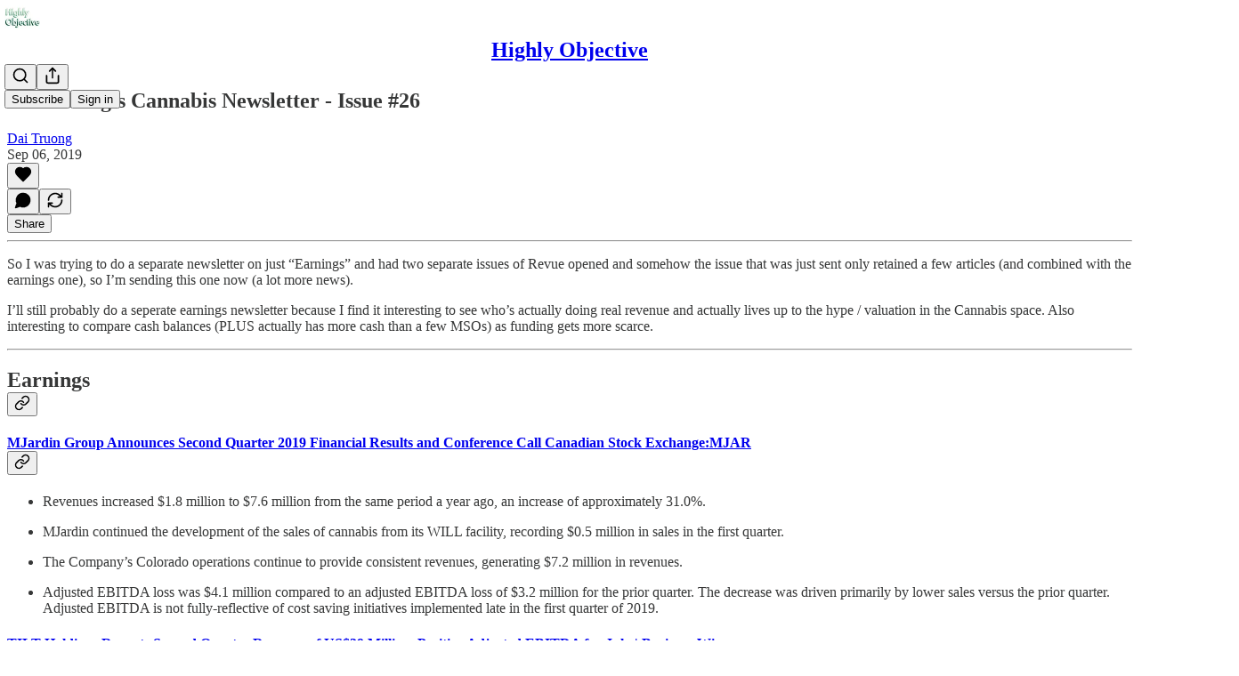

--- FILE ---
content_type: text/html; charset=utf-8
request_url: https://www.highlyobjective.com/p/dai-truong-s-cannabis-newsletter-issue-26-197920
body_size: 35673
content:
<!DOCTYPE html>
<html lang="en">
    <head>
        <meta charset="utf-8" />
        <meta name="norton-safeweb-site-verification" content="24usqpep0ejc5w6hod3dulxwciwp0djs6c6ufp96av3t4whuxovj72wfkdjxu82yacb7430qjm8adbd5ezlt4592dq4zrvadcn9j9n-0btgdzpiojfzno16-fnsnu7xd" />
        
        <link rel="preconnect" href="https://substackcdn.com" />
        

        
            <title data-rh="true">Dai Truong&#x27;s Cannabis Newsletter - Issue #26</title>
            
            <meta data-rh="true" name="theme-color" content="#ffffff"/><meta data-rh="true" property="og:type" content="article"/><meta data-rh="true" property="og:title" content="Dai Truong&#x27;s Cannabis Newsletter - Issue #26"/><meta data-rh="true" name="twitter:title" content="Dai Truong&#x27;s Cannabis Newsletter - Issue #26"/><meta data-rh="true" name="description" content="So I was trying to do a separate newsletter on just “Earnings” and had two separate issues of Revue opened and somehow the issue that was just sent only retained a few articles (and combined with the earnings one), so I’m sending this one now (a lot more news)."/><meta data-rh="true" property="og:description" content="So I was trying to do a separate newsletter on just “Earnings” and had two separate issues of Revue opened and somehow the issue that was just sent only retained a few articles (and combined with the earnings one), so I’m sending this one now (a lot more news)."/><meta data-rh="true" name="twitter:description" content="So I was trying to do a separate newsletter on just “Earnings” and had two separate issues of Revue opened and somehow the issue that was just sent only retained a few articles (and combined with the earnings one), so I’m sending this one now (a lot more news)."/><meta data-rh="true" property="og:image" content="https://substackcdn.com/image/fetch/$s_!JoPe!,f_auto,q_auto:best,fl_progressive:steep/https%3A%2F%2Fdai.substack.com%2Ftwitter%2Fsubscribe-card.jpg%3Fv%3D1995672190%26version%3D9"/><meta data-rh="true" name="twitter:image" content="https://substackcdn.com/image/fetch/$s_!JoPe!,f_auto,q_auto:best,fl_progressive:steep/https%3A%2F%2Fdai.substack.com%2Ftwitter%2Fsubscribe-card.jpg%3Fv%3D1995672190%26version%3D9"/><meta data-rh="true" name="twitter:card" content="summary"/>
            
            
        

        

        <style>
          @layer legacy, tailwind, pencraftReset, pencraft;
        </style>

        
        <link rel="preload" as="style" href="https://substackcdn.com/bundle/theme/main.57ec6396ea4b5be03b65.css" />
        
        <link rel="preload" as="style" href="https://substackcdn.com/bundle/theme/color_links.c9908948e2f4e05476e6.css" />
        
        
        

        
            
                <link rel="stylesheet" type="text/css" href="https://substackcdn.com/bundle/static/css/7276.087307e6.css" />
            
                <link rel="stylesheet" type="text/css" href="https://substackcdn.com/bundle/static/css/7045.3c494d4a.css" />
            
                <link rel="stylesheet" type="text/css" href="https://substackcdn.com/bundle/static/css/852.9cd7f82f.css" />
            
                <link rel="stylesheet" type="text/css" href="https://substackcdn.com/bundle/static/css/8577.8d59a919.css" />
            
                <link rel="stylesheet" type="text/css" href="https://substackcdn.com/bundle/static/css/2967.a39ed2d2.css" />
            
                <link rel="stylesheet" type="text/css" href="https://substackcdn.com/bundle/static/css/5611.463006e7.css" />
            
                <link rel="stylesheet" type="text/css" href="https://substackcdn.com/bundle/static/css/5234.05e42d3b.css" />
            
                <link rel="stylesheet" type="text/css" href="https://substackcdn.com/bundle/static/css/5366.448b38a4.css" />
            
                <link rel="stylesheet" type="text/css" href="https://substackcdn.com/bundle/static/css/3822.95a4038c.css" />
            
                <link rel="stylesheet" type="text/css" href="https://substackcdn.com/bundle/static/css/5014.b664b468.css" />
            
                <link rel="stylesheet" type="text/css" href="https://substackcdn.com/bundle/static/css/main.aba729d8.css" />
            
                <link rel="stylesheet" type="text/css" href="https://substackcdn.com/bundle/static/css/6379.813be60f.css" />
            
                <link rel="stylesheet" type="text/css" href="https://substackcdn.com/bundle/static/css/5014.b664b468.css" />
            
                <link rel="stylesheet" type="text/css" href="https://substackcdn.com/bundle/static/css/3822.95a4038c.css" />
            
                <link rel="stylesheet" type="text/css" href="https://substackcdn.com/bundle/static/css/5366.448b38a4.css" />
            
                <link rel="stylesheet" type="text/css" href="https://substackcdn.com/bundle/static/css/5234.05e42d3b.css" />
            
                <link rel="stylesheet" type="text/css" href="https://substackcdn.com/bundle/static/css/5611.463006e7.css" />
            
                <link rel="stylesheet" type="text/css" href="https://substackcdn.com/bundle/static/css/2967.a39ed2d2.css" />
            
                <link rel="stylesheet" type="text/css" href="https://substackcdn.com/bundle/static/css/8577.8d59a919.css" />
            
                <link rel="stylesheet" type="text/css" href="https://substackcdn.com/bundle/static/css/7045.3c494d4a.css" />
            
        

        
        
        
        
        <meta name="viewport" content="width=device-width, initial-scale=1, maximum-scale=1, user-scalable=0, viewport-fit=cover" />
        <meta name="author" content="Dai Truong" />
        <meta property="og:url" content="https://www.highlyobjective.com/p/dai-truong-s-cannabis-newsletter-issue-26-197920" />
        
        
        <link rel="canonical" href="https://www.highlyobjective.com/p/dai-truong-s-cannabis-newsletter-issue-26-197920" />
        

        

        
            <meta name="google-site-verification" content="kihaG_K3B0Z-yEpZQ7Y6_HpLeHEsgP5VGhmY0tb8YjE" />
        

        

        
            
                <link rel="shortcut icon" href="https://substackcdn.com/image/fetch/$s_!JquB!,f_auto,q_auto:good,fl_progressive:steep/https%3A%2F%2Fsubstack-post-media.s3.amazonaws.com%2Fpublic%2Fimages%2F36683ec5-09fc-4b8c-86ae-c59fed9032c6%2Ffavicon.ico">
            
        
            
                <link rel="icon" type="image/png" sizes="16x16" href="https://substackcdn.com/image/fetch/$s_!Jep3!,f_auto,q_auto:good,fl_progressive:steep/https%3A%2F%2Fsubstack-post-media.s3.amazonaws.com%2Fpublic%2Fimages%2F36683ec5-09fc-4b8c-86ae-c59fed9032c6%2Ffavicon-16x16.png">
            
        
            
                <link rel="icon" type="image/png" sizes="32x32" href="https://substackcdn.com/image/fetch/$s_!2V6z!,f_auto,q_auto:good,fl_progressive:steep/https%3A%2F%2Fsubstack-post-media.s3.amazonaws.com%2Fpublic%2Fimages%2F36683ec5-09fc-4b8c-86ae-c59fed9032c6%2Ffavicon-32x32.png">
            
        
            
                <link rel="icon" type="image/png" sizes="48x48" href="https://substackcdn.com/image/fetch/$s_!tdM0!,f_auto,q_auto:good,fl_progressive:steep/https%3A%2F%2Fsubstack-post-media.s3.amazonaws.com%2Fpublic%2Fimages%2F36683ec5-09fc-4b8c-86ae-c59fed9032c6%2Ffavicon-48x48.png">
            
        
            
                <link rel="apple-touch-icon" sizes="57x57" href="https://substackcdn.com/image/fetch/$s_!jey_!,f_auto,q_auto:good,fl_progressive:steep/https%3A%2F%2Fsubstack-post-media.s3.amazonaws.com%2Fpublic%2Fimages%2F36683ec5-09fc-4b8c-86ae-c59fed9032c6%2Fapple-touch-icon-57x57.png">
            
        
            
                <link rel="apple-touch-icon" sizes="60x60" href="https://substackcdn.com/image/fetch/$s_!PBRI!,f_auto,q_auto:good,fl_progressive:steep/https%3A%2F%2Fsubstack-post-media.s3.amazonaws.com%2Fpublic%2Fimages%2F36683ec5-09fc-4b8c-86ae-c59fed9032c6%2Fapple-touch-icon-60x60.png">
            
        
            
                <link rel="apple-touch-icon" sizes="72x72" href="https://substackcdn.com/image/fetch/$s_!bAjd!,f_auto,q_auto:good,fl_progressive:steep/https%3A%2F%2Fsubstack-post-media.s3.amazonaws.com%2Fpublic%2Fimages%2F36683ec5-09fc-4b8c-86ae-c59fed9032c6%2Fapple-touch-icon-72x72.png">
            
        
            
                <link rel="apple-touch-icon" sizes="76x76" href="https://substackcdn.com/image/fetch/$s_!an5b!,f_auto,q_auto:good,fl_progressive:steep/https%3A%2F%2Fsubstack-post-media.s3.amazonaws.com%2Fpublic%2Fimages%2F36683ec5-09fc-4b8c-86ae-c59fed9032c6%2Fapple-touch-icon-76x76.png">
            
        
            
                <link rel="apple-touch-icon" sizes="114x114" href="https://substackcdn.com/image/fetch/$s_!FQWg!,f_auto,q_auto:good,fl_progressive:steep/https%3A%2F%2Fsubstack-post-media.s3.amazonaws.com%2Fpublic%2Fimages%2F36683ec5-09fc-4b8c-86ae-c59fed9032c6%2Fapple-touch-icon-114x114.png">
            
        
            
                <link rel="apple-touch-icon" sizes="120x120" href="https://substackcdn.com/image/fetch/$s_!oufz!,f_auto,q_auto:good,fl_progressive:steep/https%3A%2F%2Fsubstack-post-media.s3.amazonaws.com%2Fpublic%2Fimages%2F36683ec5-09fc-4b8c-86ae-c59fed9032c6%2Fapple-touch-icon-120x120.png">
            
        
            
                <link rel="apple-touch-icon" sizes="144x144" href="https://substackcdn.com/image/fetch/$s_!1xVs!,f_auto,q_auto:good,fl_progressive:steep/https%3A%2F%2Fsubstack-post-media.s3.amazonaws.com%2Fpublic%2Fimages%2F36683ec5-09fc-4b8c-86ae-c59fed9032c6%2Fapple-touch-icon-144x144.png">
            
        
            
                <link rel="apple-touch-icon" sizes="152x152" href="https://substackcdn.com/image/fetch/$s_!Ynoj!,f_auto,q_auto:good,fl_progressive:steep/https%3A%2F%2Fsubstack-post-media.s3.amazonaws.com%2Fpublic%2Fimages%2F36683ec5-09fc-4b8c-86ae-c59fed9032c6%2Fapple-touch-icon-152x152.png">
            
        
            
                <link rel="apple-touch-icon" sizes="167x167" href="https://substackcdn.com/image/fetch/$s_!h4rw!,f_auto,q_auto:good,fl_progressive:steep/https%3A%2F%2Fsubstack-post-media.s3.amazonaws.com%2Fpublic%2Fimages%2F36683ec5-09fc-4b8c-86ae-c59fed9032c6%2Fapple-touch-icon-167x167.png">
            
        
            
                <link rel="apple-touch-icon" sizes="180x180" href="https://substackcdn.com/image/fetch/$s_!Llx5!,f_auto,q_auto:good,fl_progressive:steep/https%3A%2F%2Fsubstack-post-media.s3.amazonaws.com%2Fpublic%2Fimages%2F36683ec5-09fc-4b8c-86ae-c59fed9032c6%2Fapple-touch-icon-180x180.png">
            
        
            
                <link rel="apple-touch-icon" sizes="1024x1024" href="https://substackcdn.com/image/fetch/$s_!yXM-!,f_auto,q_auto:good,fl_progressive:steep/https%3A%2F%2Fsubstack-post-media.s3.amazonaws.com%2Fpublic%2Fimages%2F36683ec5-09fc-4b8c-86ae-c59fed9032c6%2Fapple-touch-icon-1024x1024.png">
            
        
            
        
            
        
            
        

        

        
            <link rel="alternate" type="application/rss+xml" href="/feed" title="Highly Objective"/>
        

        
        
          <style>
            
            @font-face{font-family:'Lora';font-style:italic;font-weight:400;font-display:fallback;src:url(https://fonts.gstatic.com/s/lora/v37/0QI8MX1D_JOuMw_hLdO6T2wV9KnW-MoFoqJ2nPWc3ZyhTjcV.woff2) format('woff2');unicode-range:U+0460-052F,U+1C80-1C8A,U+20B4,U+2DE0-2DFF,U+A640-A69F,U+FE2E-FE2F}@font-face{font-family:'Lora';font-style:italic;font-weight:400;font-display:fallback;src:url(https://fonts.gstatic.com/s/lora/v37/0QI8MX1D_JOuMw_hLdO6T2wV9KnW-MoFoqt2nPWc3ZyhTjcV.woff2) format('woff2');unicode-range:U+0301,U+0400-045F,U+0490-0491,U+04B0-04B1,U+2116}@font-face{font-family:'Lora';font-style:italic;font-weight:400;font-display:fallback;src:url(https://fonts.gstatic.com/s/lora/v37/0QI8MX1D_JOuMw_hLdO6T2wV9KnW-MoFoqB2nPWc3ZyhTjcV.woff2) format('woff2');unicode-range:U+0102-0103,U+0110-0111,U+0128-0129,U+0168-0169,U+01A0-01A1,U+01AF-01B0,U+0300-0301,U+0303-0304,U+0308-0309,U+0323,U+0329,U+1EA0-1EF9,U+20AB}@font-face{font-family:'Lora';font-style:italic;font-weight:400;font-display:fallback;src:url(https://fonts.gstatic.com/s/lora/v37/0QI8MX1D_JOuMw_hLdO6T2wV9KnW-MoFoqF2nPWc3ZyhTjcV.woff2) format('woff2');unicode-range:U+0100-02BA,U+02BD-02C5,U+02C7-02CC,U+02CE-02D7,U+02DD-02FF,U+0304,U+0308,U+0329,U+1D00-1DBF,U+1E00-1E9F,U+1EF2-1EFF,U+2020,U+20A0-20AB,U+20AD-20C0,U+2113,U+2C60-2C7F,U+A720-A7FF}@font-face{font-family:'Lora';font-style:italic;font-weight:400;font-display:fallback;src:url(https://fonts.gstatic.com/s/lora/v37/0QI8MX1D_JOuMw_hLdO6T2wV9KnW-MoFoq92nPWc3ZyhTg.woff2) format('woff2');unicode-range:U+0000-00FF,U+0131,U+0152-0153,U+02BB-02BC,U+02C6,U+02DA,U+02DC,U+0304,U+0308,U+0329,U+2000-206F,U+20AC,U+2122,U+2191,U+2193,U+2212,U+2215,U+FEFF,U+FFFD}@font-face{font-family:'Lora';font-style:normal;font-weight:400;font-display:fallback;src:url(https://fonts.gstatic.com/s/lora/v37/0QIvMX1D_JOuMwf7I_FMl_GW8g.woff2) format('woff2');unicode-range:U+0460-052F,U+1C80-1C8A,U+20B4,U+2DE0-2DFF,U+A640-A69F,U+FE2E-FE2F}@font-face{font-family:'Lora';font-style:normal;font-weight:400;font-display:fallback;src:url(https://fonts.gstatic.com/s/lora/v37/0QIvMX1D_JOuMw77I_FMl_GW8g.woff2) format('woff2');unicode-range:U+0301,U+0400-045F,U+0490-0491,U+04B0-04B1,U+2116}@font-face{font-family:'Lora';font-style:normal;font-weight:400;font-display:fallback;src:url(https://fonts.gstatic.com/s/lora/v37/0QIvMX1D_JOuMwX7I_FMl_GW8g.woff2) format('woff2');unicode-range:U+0102-0103,U+0110-0111,U+0128-0129,U+0168-0169,U+01A0-01A1,U+01AF-01B0,U+0300-0301,U+0303-0304,U+0308-0309,U+0323,U+0329,U+1EA0-1EF9,U+20AB}@font-face{font-family:'Lora';font-style:normal;font-weight:400;font-display:fallback;src:url(https://fonts.gstatic.com/s/lora/v37/0QIvMX1D_JOuMwT7I_FMl_GW8g.woff2) format('woff2');unicode-range:U+0100-02BA,U+02BD-02C5,U+02C7-02CC,U+02CE-02D7,U+02DD-02FF,U+0304,U+0308,U+0329,U+1D00-1DBF,U+1E00-1E9F,U+1EF2-1EFF,U+2020,U+20A0-20AB,U+20AD-20C0,U+2113,U+2C60-2C7F,U+A720-A7FF}@font-face{font-family:'Lora';font-style:normal;font-weight:400;font-display:fallback;src:url(https://fonts.gstatic.com/s/lora/v37/0QIvMX1D_JOuMwr7I_FMl_E.woff2) format('woff2');unicode-range:U+0000-00FF,U+0131,U+0152-0153,U+02BB-02BC,U+02C6,U+02DA,U+02DC,U+0304,U+0308,U+0329,U+2000-206F,U+20AC,U+2122,U+2191,U+2193,U+2212,U+2215,U+FEFF,U+FFFD}@font-face{font-family:'Lora';font-style:normal;font-weight:500;font-display:fallback;src:url(https://fonts.gstatic.com/s/lora/v37/0QIvMX1D_JOuMwf7I_FMl_GW8g.woff2) format('woff2');unicode-range:U+0460-052F,U+1C80-1C8A,U+20B4,U+2DE0-2DFF,U+A640-A69F,U+FE2E-FE2F}@font-face{font-family:'Lora';font-style:normal;font-weight:500;font-display:fallback;src:url(https://fonts.gstatic.com/s/lora/v37/0QIvMX1D_JOuMw77I_FMl_GW8g.woff2) format('woff2');unicode-range:U+0301,U+0400-045F,U+0490-0491,U+04B0-04B1,U+2116}@font-face{font-family:'Lora';font-style:normal;font-weight:500;font-display:fallback;src:url(https://fonts.gstatic.com/s/lora/v37/0QIvMX1D_JOuMwX7I_FMl_GW8g.woff2) format('woff2');unicode-range:U+0102-0103,U+0110-0111,U+0128-0129,U+0168-0169,U+01A0-01A1,U+01AF-01B0,U+0300-0301,U+0303-0304,U+0308-0309,U+0323,U+0329,U+1EA0-1EF9,U+20AB}@font-face{font-family:'Lora';font-style:normal;font-weight:500;font-display:fallback;src:url(https://fonts.gstatic.com/s/lora/v37/0QIvMX1D_JOuMwT7I_FMl_GW8g.woff2) format('woff2');unicode-range:U+0100-02BA,U+02BD-02C5,U+02C7-02CC,U+02CE-02D7,U+02DD-02FF,U+0304,U+0308,U+0329,U+1D00-1DBF,U+1E00-1E9F,U+1EF2-1EFF,U+2020,U+20A0-20AB,U+20AD-20C0,U+2113,U+2C60-2C7F,U+A720-A7FF}@font-face{font-family:'Lora';font-style:normal;font-weight:500;font-display:fallback;src:url(https://fonts.gstatic.com/s/lora/v37/0QIvMX1D_JOuMwr7I_FMl_E.woff2) format('woff2');unicode-range:U+0000-00FF,U+0131,U+0152-0153,U+02BB-02BC,U+02C6,U+02DA,U+02DC,U+0304,U+0308,U+0329,U+2000-206F,U+20AC,U+2122,U+2191,U+2193,U+2212,U+2215,U+FEFF,U+FFFD}@font-face{font-family:'Lora';font-style:normal;font-weight:600;font-display:fallback;src:url(https://fonts.gstatic.com/s/lora/v37/0QIvMX1D_JOuMwf7I_FMl_GW8g.woff2) format('woff2');unicode-range:U+0460-052F,U+1C80-1C8A,U+20B4,U+2DE0-2DFF,U+A640-A69F,U+FE2E-FE2F}@font-face{font-family:'Lora';font-style:normal;font-weight:600;font-display:fallback;src:url(https://fonts.gstatic.com/s/lora/v37/0QIvMX1D_JOuMw77I_FMl_GW8g.woff2) format('woff2');unicode-range:U+0301,U+0400-045F,U+0490-0491,U+04B0-04B1,U+2116}@font-face{font-family:'Lora';font-style:normal;font-weight:600;font-display:fallback;src:url(https://fonts.gstatic.com/s/lora/v37/0QIvMX1D_JOuMwX7I_FMl_GW8g.woff2) format('woff2');unicode-range:U+0102-0103,U+0110-0111,U+0128-0129,U+0168-0169,U+01A0-01A1,U+01AF-01B0,U+0300-0301,U+0303-0304,U+0308-0309,U+0323,U+0329,U+1EA0-1EF9,U+20AB}@font-face{font-family:'Lora';font-style:normal;font-weight:600;font-display:fallback;src:url(https://fonts.gstatic.com/s/lora/v37/0QIvMX1D_JOuMwT7I_FMl_GW8g.woff2) format('woff2');unicode-range:U+0100-02BA,U+02BD-02C5,U+02C7-02CC,U+02CE-02D7,U+02DD-02FF,U+0304,U+0308,U+0329,U+1D00-1DBF,U+1E00-1E9F,U+1EF2-1EFF,U+2020,U+20A0-20AB,U+20AD-20C0,U+2113,U+2C60-2C7F,U+A720-A7FF}@font-face{font-family:'Lora';font-style:normal;font-weight:600;font-display:fallback;src:url(https://fonts.gstatic.com/s/lora/v37/0QIvMX1D_JOuMwr7I_FMl_E.woff2) format('woff2');unicode-range:U+0000-00FF,U+0131,U+0152-0153,U+02BB-02BC,U+02C6,U+02DA,U+02DC,U+0304,U+0308,U+0329,U+2000-206F,U+20AC,U+2122,U+2191,U+2193,U+2212,U+2215,U+FEFF,U+FFFD}@font-face{font-family:'Lora';font-style:normal;font-weight:700;font-display:fallback;src:url(https://fonts.gstatic.com/s/lora/v37/0QIvMX1D_JOuMwf7I_FMl_GW8g.woff2) format('woff2');unicode-range:U+0460-052F,U+1C80-1C8A,U+20B4,U+2DE0-2DFF,U+A640-A69F,U+FE2E-FE2F}@font-face{font-family:'Lora';font-style:normal;font-weight:700;font-display:fallback;src:url(https://fonts.gstatic.com/s/lora/v37/0QIvMX1D_JOuMw77I_FMl_GW8g.woff2) format('woff2');unicode-range:U+0301,U+0400-045F,U+0490-0491,U+04B0-04B1,U+2116}@font-face{font-family:'Lora';font-style:normal;font-weight:700;font-display:fallback;src:url(https://fonts.gstatic.com/s/lora/v37/0QIvMX1D_JOuMwX7I_FMl_GW8g.woff2) format('woff2');unicode-range:U+0102-0103,U+0110-0111,U+0128-0129,U+0168-0169,U+01A0-01A1,U+01AF-01B0,U+0300-0301,U+0303-0304,U+0308-0309,U+0323,U+0329,U+1EA0-1EF9,U+20AB}@font-face{font-family:'Lora';font-style:normal;font-weight:700;font-display:fallback;src:url(https://fonts.gstatic.com/s/lora/v37/0QIvMX1D_JOuMwT7I_FMl_GW8g.woff2) format('woff2');unicode-range:U+0100-02BA,U+02BD-02C5,U+02C7-02CC,U+02CE-02D7,U+02DD-02FF,U+0304,U+0308,U+0329,U+1D00-1DBF,U+1E00-1E9F,U+1EF2-1EFF,U+2020,U+20A0-20AB,U+20AD-20C0,U+2113,U+2C60-2C7F,U+A720-A7FF}@font-face{font-family:'Lora';font-style:normal;font-weight:700;font-display:fallback;src:url(https://fonts.gstatic.com/s/lora/v37/0QIvMX1D_JOuMwr7I_FMl_E.woff2) format('woff2');unicode-range:U+0000-00FF,U+0131,U+0152-0153,U+02BB-02BC,U+02C6,U+02DA,U+02DC,U+0304,U+0308,U+0329,U+2000-206F,U+20AC,U+2122,U+2191,U+2193,U+2212,U+2215,U+FEFF,U+FFFD}
          </style>
        
        

        <style>:root{--color_theme_bg_pop:#5abb71;--background_pop:#5abb71;--cover_bg_color:#FFFFFF;--cover_bg_color_secondary:#f0f0f0;--background_pop_darken:#49b262;--print_on_pop:#ffffff;--color_theme_bg_pop_darken:#49b262;--color_theme_print_on_pop:#ffffff;--color_theme_bg_pop_20:rgba(90, 187, 113, 0.2);--color_theme_bg_pop_30:rgba(90, 187, 113, 0.3);--print_pop:#5abb71;--color_theme_accent:#5abb71;--cover_print_primary:#363737;--cover_print_secondary:#757575;--cover_print_tertiary:#b6b6b6;--cover_border_color:#5abb71;--font_family_headings_preset:Lora,sans-serif;--font_weight_headings_preset:600;--font_family_body_preset:'SF Pro Display', -apple-system, system-ui, BlinkMacSystemFont, 'Inter', 'Segoe UI', Roboto, Helvetica, Arial, sans-serif, 'Apple Color Emoji', 'Segoe UI Emoji', 'Segoe UI Symbol';--font_weight_body_preset:400;--font_preset_heading:fancy_serif;--font_preset_body:sans;--home_hero:newspaper;--home_posts:grid;--web_bg_color:#ffffff;--background_contrast_1:#f0f0f0;--background_contrast_2:#dddddd;--background_contrast_3:#b7b7b7;--background_contrast_4:#929292;--background_contrast_5:#515151;--color_theme_bg_contrast_1:#f0f0f0;--color_theme_bg_contrast_2:#dddddd;--color_theme_bg_contrast_3:#b7b7b7;--color_theme_bg_contrast_4:#929292;--color_theme_bg_contrast_5:#515151;--color_theme_bg_elevated:#ffffff;--color_theme_bg_elevated_secondary:#f0f0f0;--color_theme_bg_elevated_tertiary:#dddddd;--color_theme_detail:#e6e6e6;--background_contrast_pop:rgba(90, 187, 113, 0.4);--color_theme_bg_contrast_pop:rgba(90, 187, 113, 0.4);--theme_bg_is_dark:0;--print_on_web_bg_color:#363737;--print_secondary_on_web_bg_color:#868787;--background_pop_rgb:90, 187, 113;--color_theme_bg_pop_rgb:90, 187, 113;--color_theme_accent_rgb:90, 187, 113;}</style>

        
            <link rel="stylesheet" href="https://substackcdn.com/bundle/theme/main.57ec6396ea4b5be03b65.css" />
        
            <link rel="stylesheet" href="https://substackcdn.com/bundle/theme/color_links.c9908948e2f4e05476e6.css" />
        

        <style></style>

        

        

        

        
    </head>

    <body class="">
        

        

        

        

        

        

        <div id="entry">
            <div id="main" class="main typography use-theme-bg"><div class="pencraft pc-display-contents pc-reset pubTheme-yiXxQA"><div data-testid="navbar" class="main-menu"><div class="mainMenuContent-DME8DR"><div style="position:relative;height:71px;" class="pencraft pc-display-flex pc-gap-12 pc-paddingLeft-20 pc-paddingRight-20 pc-justifyContent-space-between pc-alignItems-center pc-reset border-bottom-detail-k1F6C4 topBar-pIF0J1"><div style="flex-basis:0px;flex-grow:1;" class="logoContainer-p12gJb"><a href="/" native class="pencraft pc-display-contents pc-reset"><div draggable="false" class="pencraft pc-display-flex pc-position-relative pc-reset"><div style="width:40px;height:40px;" class="pencraft pc-display-flex pc-reset bg-white-ZBV5av pc-borderRadius-sm overflow-hidden-WdpwT6 sizing-border-box-DggLA4"><picture><source type="image/webp" srcset="https://substackcdn.com/image/fetch/$s_!ZdgS!,w_80,h_80,c_fill,f_webp,q_auto:good,fl_progressive:steep,g_auto/https%3A%2F%2Fsubstack-post-media.s3.amazonaws.com%2Fpublic%2Fimages%2F6e04bd8c-1a9b-49e9-8a2a-97917d8d9130_540x540.png"/><img src="https://substackcdn.com/image/fetch/$s_!ZdgS!,w_80,h_80,c_fill,f_auto,q_auto:good,fl_progressive:steep,g_auto/https%3A%2F%2Fsubstack-post-media.s3.amazonaws.com%2Fpublic%2Fimages%2F6e04bd8c-1a9b-49e9-8a2a-97917d8d9130_540x540.png" sizes="100vw" alt="Highly Objective" width="80" height="80" style="width:40px;height:40px;" draggable="false" class="img-OACg1c object-fit-cover-u4ReeV pencraft pc-reset"/></picture></div></div></a></div><div style="flex-grow:0;" class="titleContainer-DJYq5v"><h1 class="pencraft pc-reset font-pub-headings-FE5byy reset-IxiVJZ title-oOnUGd"><a href="/" class="pencraft pc-display-contents pc-reset">Highly Objective</a></h1></div><div style="flex-basis:0px;flex-grow:1;" class="pencraft pc-display-flex pc-justifyContent-flex-end pc-alignItems-center pc-reset"><div class="buttonsContainer-SJBuep"><div class="pencraft pc-display-flex pc-gap-8 pc-justifyContent-flex-end pc-alignItems-center pc-reset navbar-buttons"><div class="pencraft pc-display-flex pc-gap-4 pc-reset"><span data-state="closed"><button tabindex="0" type="button" aria-label="Search" class="pencraft pc-reset pencraft iconButton-mq_Et5 iconButtonBase-dJGHgN buttonBase-GK1x3M buttonStyle-r7yGCK size_md-gCDS3o priority_tertiary-rlke8z"><svg xmlns="http://www.w3.org/2000/svg" width="20" height="20" viewBox="0 0 24 24" fill="none" stroke="currentColor" stroke-width="2" stroke-linecap="round" stroke-linejoin="round" class="lucide lucide-search"><circle cx="11" cy="11" r="8"></circle><path d="m21 21-4.3-4.3"></path></svg></button></span><button tabindex="0" type="button" aria-label="Share Publication" id="headlessui-menu-button-P0-5" aria-haspopup="menu" aria-expanded="false" data-headlessui-state class="pencraft pc-reset pencraft iconButton-mq_Et5 iconButtonBase-dJGHgN buttonBase-GK1x3M buttonStyle-r7yGCK size_md-gCDS3o priority_tertiary-rlke8z"><svg xmlns="http://www.w3.org/2000/svg" width="20" height="20" viewBox="0 0 24 24" fill="none" stroke="currentColor" stroke-width="2" stroke-linecap="round" stroke-linejoin="round" class="lucide lucide-share"><path d="M4 12v8a2 2 0 0 0 2 2h12a2 2 0 0 0 2-2v-8"></path><polyline points="16 6 12 2 8 6"></polyline><line x1="12" x2="12" y1="2" y2="15"></line></svg></button></div><button tabindex="0" type="button" data-testid="noncontributor-cta-button" class="pencraft pc-reset pencraft buttonBase-GK1x3M buttonText-X0uSmG buttonStyle-r7yGCK priority_primary-RfbeYt size_md-gCDS3o">Subscribe</button><button tabindex="0" type="button" native data-href="https://substack.com/sign-in?redirect=%2Fp%2Fdai-truong-s-cannabis-newsletter-issue-26-197920&amp;for_pub=dai" class="pencraft pc-reset pencraft buttonBase-GK1x3M buttonText-X0uSmG buttonStyle-r7yGCK priority_tertiary-rlke8z size_md-gCDS3o">Sign in</button></div></div></div></div></div><div style="height:72px;"></div></div></div><div><script type="application/ld+json">{"@context":"https://schema.org","@type":"NewsArticle","url":"https://www.highlyobjective.com/p/dai-truong-s-cannabis-newsletter-issue-26-197920","mainEntityOfPage":"https://www.highlyobjective.com/p/dai-truong-s-cannabis-newsletter-issue-26-197920","headline":"Dai Truong's Cannabis Newsletter - Issue #26","description":"So I was trying to do a separate newsletter on just \u201CEarnings\u201D and had two separate issues of Revue opened and somehow the issue that was just sent only retained a few articles (and combined with the earnings one), so I\u2019m sending this one now (a lot more news).","image":[],"datePublished":"2019-09-06T15:00:04+00:00","dateModified":"2019-09-06T15:00:04+00:00","isAccessibleForFree":true,"author":[{"@type":"Person","name":"Dai Truong","url":"https://substack.com/@dai","description":"Cannabis Investment Banking @ Arlington Capital Advisors. ex - Investments/M&A Left Coast Ventures, M&A @shopMedMen, VC @ AB InBev, BD @ https://t.co/oHGE0E8NF5, VC @AustinVentures, IB @BofAML. @UCLA alum. SD is \uD83C\uDFE0.","identifier":"user:885742","sameAs":["https://twitter.com/dai_truong"],"image":{"@type":"ImageObject","contentUrl":"https://substackcdn.com/image/fetch/$s_!ntHI!,f_auto,q_auto:good,fl_progressive:steep/https%3A%2F%2Fbucketeer-e05bbc84-baa3-437e-9518-adb32be77984.s3.amazonaws.com%2Fpublic%2Fimages%2F700a9a21-8aa3-4348-9dd9-f4f909a2344a_512x512.jpeg","thumbnailUrl":"https://substackcdn.com/image/fetch/$s_!ntHI!,w_128,h_128,c_limit,f_auto,q_auto:good,fl_progressive:steep/https%3A%2F%2Fbucketeer-e05bbc84-baa3-437e-9518-adb32be77984.s3.amazonaws.com%2Fpublic%2Fimages%2F700a9a21-8aa3-4348-9dd9-f4f909a2344a_512x512.jpeg"}}],"publisher":{"@type":"Organization","name":"Highly Objective","url":"https://www.highlyobjective.com","description":"Cannabis industry news, insights, and analysis","interactionStatistic":{"@type":"InteractionCounter","name":"Subscribers","interactionType":"https://schema.org/SubscribeAction","userInteractionCount":1000},"identifier":"pub:19791","logo":{"@type":"ImageObject","url":"https://substackcdn.com/image/fetch/$s_!ZdgS!,f_auto,q_auto:good,fl_progressive:steep/https%3A%2F%2Fsubstack-post-media.s3.amazonaws.com%2Fpublic%2Fimages%2F6e04bd8c-1a9b-49e9-8a2a-97917d8d9130_540x540.png","contentUrl":"https://substackcdn.com/image/fetch/$s_!ZdgS!,f_auto,q_auto:good,fl_progressive:steep/https%3A%2F%2Fsubstack-post-media.s3.amazonaws.com%2Fpublic%2Fimages%2F6e04bd8c-1a9b-49e9-8a2a-97917d8d9130_540x540.png","thumbnailUrl":"https://substackcdn.com/image/fetch/$s_!ZdgS!,w_128,h_128,c_limit,f_auto,q_auto:good,fl_progressive:steep/https%3A%2F%2Fsubstack-post-media.s3.amazonaws.com%2Fpublic%2Fimages%2F6e04bd8c-1a9b-49e9-8a2a-97917d8d9130_540x540.png"},"image":{"@type":"ImageObject","url":"https://substackcdn.com/image/fetch/$s_!ZdgS!,f_auto,q_auto:good,fl_progressive:steep/https%3A%2F%2Fsubstack-post-media.s3.amazonaws.com%2Fpublic%2Fimages%2F6e04bd8c-1a9b-49e9-8a2a-97917d8d9130_540x540.png","contentUrl":"https://substackcdn.com/image/fetch/$s_!ZdgS!,f_auto,q_auto:good,fl_progressive:steep/https%3A%2F%2Fsubstack-post-media.s3.amazonaws.com%2Fpublic%2Fimages%2F6e04bd8c-1a9b-49e9-8a2a-97917d8d9130_540x540.png","thumbnailUrl":"https://substackcdn.com/image/fetch/$s_!ZdgS!,w_128,h_128,c_limit,f_auto,q_auto:good,fl_progressive:steep/https%3A%2F%2Fsubstack-post-media.s3.amazonaws.com%2Fpublic%2Fimages%2F6e04bd8c-1a9b-49e9-8a2a-97917d8d9130_540x540.png"},"sameAs":["https://twitter.com/dai_truong"]},"interactionStatistic":[{"@type":"InteractionCounter","interactionType":"https://schema.org/LikeAction","userInteractionCount":0},{"@type":"InteractionCounter","interactionType":"https://schema.org/ShareAction","userInteractionCount":0},{"@type":"InteractionCounter","interactionType":"https://schema.org/CommentAction","userInteractionCount":0}]}</script><div aria-label="Post" role="main" class="single-post-container"><div class="container"><div class="single-post"><div class="pencraft pc-display-contents pc-reset pubTheme-yiXxQA"><article class="typography newsletter-post post"><div role="region" aria-label="Post header" class="post-header"><h1 dir="auto" class="post-title published title-X77sOw">Dai Truong's Cannabis Newsletter - Issue #26</h1><div aria-label="Post UFI" role="region" class="pencraft pc-display-flex pc-flexDirection-column pc-paddingBottom-16 pc-reset"><div class="pencraft pc-display-flex pc-flexDirection-column pc-paddingTop-16 pc-paddingBottom-16 pc-reset"><div class="pencraft pc-display-flex pc-gap-12 pc-alignItems-center pc-reset byline-wrapper"><div class="pencraft pc-display-flex pc-flexDirection-column pc-reset"><div class="pencraft pc-reset color-pub-primary-text-NyXPlw line-height-20-t4M0El font-meta-MWBumP size-11-NuY2Zx weight-medium-fw81nC transform-uppercase-yKDgcq reset-IxiVJZ meta-EgzBVA"><span data-state="closed"><a href="https://substack.com/@dai" class="pencraft pc-reset decoration-hover-underline-ClDVRM reset-IxiVJZ">Dai Truong</a></span></div><div class="pencraft pc-display-flex pc-gap-4 pc-reset"><div class="pencraft pc-reset color-pub-secondary-text-hGQ02T line-height-20-t4M0El font-meta-MWBumP size-11-NuY2Zx weight-medium-fw81nC transform-uppercase-yKDgcq reset-IxiVJZ meta-EgzBVA">Sep 06, 2019</div></div></div></div></div><div class="pencraft pc-display-flex pc-gap-16 pc-paddingTop-16 pc-paddingBottom-16 pc-justifyContent-space-between pc-alignItems-center pc-reset flex-grow-rzmknG border-top-detail-themed-k9TZAY border-bottom-detail-themed-Ua9186 post-ufi"><div class="pencraft pc-display-flex pc-gap-8 pc-reset"><div class="like-button-container post-ufi-button style-button"><button tabindex="0" type="button" aria-label="Like" aria-pressed="false" class="pencraft pc-reset pencraft post-ufi-button style-button no-label with-border"><svg role="img" style="height:20px;width:20px;" width="20" height="20" viewBox="0 0 24 24" fill="#000000" stroke-width="2" stroke="#000" xmlns="http://www.w3.org/2000/svg" class="icon"><g><title></title><svg xmlns="http://www.w3.org/2000/svg" width="24" height="24" viewBox="0 0 24 24" stroke-width="2" stroke-linecap="round" stroke-linejoin="round" class="lucide lucide-heart"><path d="M19 14c1.49-1.46 3-3.21 3-5.5A5.5 5.5 0 0 0 16.5 3c-1.76 0-3 .5-4.5 2-1.5-1.5-2.74-2-4.5-2A5.5 5.5 0 0 0 2 8.5c0 2.3 1.5 4.05 3 5.5l7 7Z"></path></svg></g></svg></button></div><button tabindex="0" type="button" aria-label="View comments (0)" data-href="https://www.highlyobjective.com/p/dai-truong-s-cannabis-newsletter-issue-26-197920/comments" class="pencraft pc-reset pencraft post-ufi-button style-button post-ufi-comment-button no-label with-border"><svg role="img" style="height:20px;width:20px;" width="20" height="20" viewBox="0 0 24 24" fill="#000000" stroke-width="2" stroke="#000" xmlns="http://www.w3.org/2000/svg" class="icon"><g><title></title><svg xmlns="http://www.w3.org/2000/svg" width="24" height="24" viewBox="0 0 24 24" stroke-width="2" stroke-linecap="round" stroke-linejoin="round" class="lucide lucide-message-circle"><path d="M7.9 20A9 9 0 1 0 4 16.1L2 22Z"></path></svg></g></svg></button><button tabindex="0" type="button" class="pencraft pc-reset pencraft post-ufi-button style-button no-label with-border"><svg role="img" style="height:20px;width:20px;" width="20" height="20" viewBox="0 0 24 24" fill="none" stroke-width="2" stroke="#000" xmlns="http://www.w3.org/2000/svg" class="icon"><g><title></title><path d="M21 3V8M21 8H16M21 8L18 5.29962C16.7056 4.14183 15.1038 3.38328 13.3879 3.11547C11.6719 2.84766 9.9152 3.08203 8.32951 3.79031C6.74382 4.49858 5.39691 5.65051 4.45125 7.10715C3.5056 8.5638 3.00158 10.2629 3 11.9996M3 21V16M3 16H8M3 16L6 18.7C7.29445 19.8578 8.89623 20.6163 10.6121 20.8841C12.3281 21.152 14.0848 20.9176 15.6705 20.2093C17.2562 19.501 18.6031 18.3491 19.5487 16.8925C20.4944 15.4358 20.9984 13.7367 21 12" stroke-linecap="round" stroke-linejoin="round"></path></g></svg></button></div><div class="pencraft pc-display-flex pc-gap-8 pc-reset"><button tabindex="0" type="button" class="pencraft pc-reset pencraft post-ufi-button style-button has-label with-border"><div class="label">Share</div></button></div></div></div></div><div class="visibility-check"></div><div><div class="available-content"><div dir="auto" class="body markup"><div><hr/></div><p>So I was trying to do a separate newsletter on just “Earnings” and had two separate issues of Revue opened and somehow the issue that was just sent only retained a few articles (and combined with the earnings one), so I’m sending this one now (a lot more news).</p><p>I’ll still probably do a seperate earnings newsletter because I find it interesting to see who’s actually doing real revenue and actually lives up to the hype / valuation in the Cannabis space. Also interesting to compare cash balances (PLUS actually has more cash than a few MSOs) as funding gets more scarce.</p><div><hr/></div><h2 class="header-anchor-post">Earnings<div class="pencraft pc-display-flex pc-alignItems-center pc-position-absolute pc-reset header-anchor-parent"><div class="pencraft pc-display-contents pc-reset pubTheme-yiXxQA"><div id="§earnings" class="pencraft pc-reset header-anchor offset-top"></div><button tabindex="0" type="button" aria-label="Link" data-href="https://www.highlyobjective.com/i/153283/earnings" class="pencraft pc-reset pencraft iconButton-mq_Et5 iconButtonBase-dJGHgN buttonBase-GK1x3M buttonStyle-r7yGCK size_sm-G3LciD priority_secondary-S63h9o"><svg xmlns="http://www.w3.org/2000/svg" width="18" height="18" viewBox="0 0 24 24" fill="none" stroke="currentColor" stroke-width="2" stroke-linecap="round" stroke-linejoin="round" class="lucide lucide-link"><path d="M10 13a5 5 0 0 0 7.54.54l3-3a5 5 0 0 0-7.07-7.07l-1.72 1.71"></path><path d="M14 11a5 5 0 0 0-7.54-.54l-3 3a5 5 0 0 0 7.07 7.07l1.71-1.71"></path></svg></button></div></div></h2><h4 class="header-anchor-post"><a href="https://www.globenewswire.com/news-release/2019/08/29/1908356/0/en/MJardin-Group-Announces-Second-Quarter-2019-Financial-Results-and-Conference-Call.html?utm_campaign=Dai%20Truong%27s%20Cannabis%20Newsletter&amp;utm_medium=email&amp;utm_source=Revue%20newsletter" rel>MJardin Group Announces Second Quarter 2019 Financial Results and Conference Call Canadian Stock Exchange:MJAR</a><div class="pencraft pc-display-flex pc-alignItems-center pc-position-absolute pc-reset header-anchor-parent"><div class="pencraft pc-display-contents pc-reset pubTheme-yiXxQA"><div id="§mjardin-group-announces-second-quarter-2019-financial-results-and-conference-call-canadian-stock-exchangemjar" class="pencraft pc-reset header-anchor offset-top"></div><button tabindex="0" type="button" aria-label="Link" data-href="https://www.highlyobjective.com/i/153283/mjardin-group-announces-second-quarter-2019-financial-results-and-conference-call-canadian-stock-exchangemjar" class="pencraft pc-reset pencraft iconButton-mq_Et5 iconButtonBase-dJGHgN buttonBase-GK1x3M buttonStyle-r7yGCK size_sm-G3LciD priority_secondary-S63h9o"><svg xmlns="http://www.w3.org/2000/svg" width="18" height="18" viewBox="0 0 24 24" fill="none" stroke="currentColor" stroke-width="2" stroke-linecap="round" stroke-linejoin="round" class="lucide lucide-link"><path d="M10 13a5 5 0 0 0 7.54.54l3-3a5 5 0 0 0-7.07-7.07l-1.72 1.71"></path><path d="M14 11a5 5 0 0 0-7.54-.54l-3 3a5 5 0 0 0 7.07 7.07l1.71-1.71"></path></svg></button></div></div></h4><ul><li><p>Revenues increased $1.8 million to $7.6 million from the same period a year ago, an increase of approximately 31.0%.</p></li><li><p>MJardin continued the development of the sales of cannabis from its WILL facility, recording $0.5 million in sales in the first quarter.</p></li><li><p>The Company’s Colorado operations continue to provide consistent revenues, generating $7.2 million in revenues.</p></li><li><p>Adjusted EBITDA loss was $4.1 million compared to an adjusted EBITDA loss of $3.2 million for the prior quarter. The decrease was driven primarily by lower sales versus the prior quarter. Adjusted EBITDA is not fully-reflective of cost saving initiatives implemented late in the first quarter of 2019.</p></li></ul><h4 class="header-anchor-post"><a href="https://www.businesswire.com/news/home/20190828005703/en/TILT-Holdings-Reports-Quarter-Revenue-US39-Million/?utm_campaign=Dai%20Truong%27s%20Cannabis%20Newsletter&amp;utm_medium=email&amp;utm_source=Revue%20newsletter" rel>TILT Holdings Reports Second Quarter Revenue of US$39 Million, Positive Adjusted EBITDA for July | Business Wire</a><div class="pencraft pc-display-flex pc-alignItems-center pc-position-absolute pc-reset header-anchor-parent"><div class="pencraft pc-display-contents pc-reset pubTheme-yiXxQA"><div id="§tilt-holdings-reports-second-quarter-revenue-of-us39-million-positive-adjusted-ebitda-for-july-business-wire" class="pencraft pc-reset header-anchor offset-top"></div><button tabindex="0" type="button" aria-label="Link" data-href="https://www.highlyobjective.com/i/153283/tilt-holdings-reports-second-quarter-revenue-of-us39-million-positive-adjusted-ebitda-for-july-business-wire" class="pencraft pc-reset pencraft iconButton-mq_Et5 iconButtonBase-dJGHgN buttonBase-GK1x3M buttonStyle-r7yGCK size_sm-G3LciD priority_secondary-S63h9o"><svg xmlns="http://www.w3.org/2000/svg" width="18" height="18" viewBox="0 0 24 24" fill="none" stroke="currentColor" stroke-width="2" stroke-linecap="round" stroke-linejoin="round" class="lucide lucide-link"><path d="M10 13a5 5 0 0 0 7.54.54l3-3a5 5 0 0 0-7.07-7.07l-1.72 1.71"></path><path d="M14 11a5 5 0 0 0-7.54-.54l-3 3a5 5 0 0 0 7.07 7.07l1.71-1.71"></path></svg></button></div></div></h4><ul><li><p>Revenue of US$39.0 million in the second quarter of 2019, a 13% increase from the first quarter of 2019.</p></li><li><p>Narrowed second quarter adjusted EBITDA loss by 49% to US$4.0 million from US$7.9 million in the first quarter of 2019.</p></li><li><p>Preliminary unaudited July revenue of US$15 million and the first-ever month of positive adjusted EBITDA with adjusted EBITDA of US$0.5 million during the month of July.</p></li><li><p>Added 4 new greenhouses in Pennsylvania in mid-June, doubling existing greenhouse footprint.</p></li><li><p>Continued growth in the Company’s SaaS and distribution solutions, specifically in the growing California and Nevada cannabis markets, where Blackbird now distributes wholesale products to 100% of the licensed retailers in California and Nevada and control 90% of cannabis distribution in Nevada.*</p></li><li><p>Completed the full integration of Blackbird’s logistics and distribution operations with Baker’s CRM toolset.</p></li><li><p>TILT ended the second quarter of 2019 with cash and cash equivalents of US$4.5 million.</p></li></ul><h4 class="header-anchor-post"><a href="https://www.globenewswire.com/news-release/2019/08/30/1908999/0/en/Plus-Products-Reports-Unaudited-2019-Second-Quarter-Results.html?utm_campaign=Dai%20Truong%27s%20Cannabis%20Newsletter&amp;utm_medium=email&amp;utm_source=Revue%20newsletter" rel>Plus Products Reports Unaudited 2019 Second Quarter Results Canadian Stock Exchange:PLUS.CN</a><div class="pencraft pc-display-flex pc-alignItems-center pc-position-absolute pc-reset header-anchor-parent"><div class="pencraft pc-display-contents pc-reset pubTheme-yiXxQA"><div id="§plus-products-reports-unaudited-2019-second-quarter-results-canadian-stock-exchangepluscn" class="pencraft pc-reset header-anchor offset-top"></div><button tabindex="0" type="button" aria-label="Link" data-href="https://www.highlyobjective.com/i/153283/plus-products-reports-unaudited-2019-second-quarter-results-canadian-stock-exchangepluscn" class="pencraft pc-reset pencraft iconButton-mq_Et5 iconButtonBase-dJGHgN buttonBase-GK1x3M buttonStyle-r7yGCK size_sm-G3LciD priority_secondary-S63h9o"><svg xmlns="http://www.w3.org/2000/svg" width="18" height="18" viewBox="0 0 24 24" fill="none" stroke="currentColor" stroke-width="2" stroke-linecap="round" stroke-linejoin="round" class="lucide lucide-link"><path d="M10 13a5 5 0 0 0 7.54.54l3-3a5 5 0 0 0-7.07-7.07l-1.72 1.71"></path><path d="M14 11a5 5 0 0 0-7.54-.54l-3 3a5 5 0 0 0 7.07 7.07l1.71-1.71"></path></svg></button></div></div></h4><ul><li><p>Revenues climbed to $3.6 million in Q2 2019, representing a 125% year-over-year growth over Q2 2018 revenues of $1.6 million.</p></li><li><p>The Company’s cash balance rose to $34.1 million at June 30, 2019, up from $22.4 million as at December 31, 2018. The Company raised $23.68M from the sale of convertible debentures and as a result of warrant exercises in the first six months of 2019.</p></li><li><p>Launched PLUS Mints, the Company’s second product line in California</p></li><li><p>Announced expansion into Nevada through a definitive agreement to partner with TapRoot Holdings, Inc., a vertically integrated cannabis company operating cultivation and manufacturing facilities. The Company expects to market its top selling gummies in Nevada dispensaries in the second half of 2019.</p></li></ul><h2 class="header-anchor-post">Cannabis<div class="pencraft pc-display-flex pc-alignItems-center pc-position-absolute pc-reset header-anchor-parent"><div class="pencraft pc-display-contents pc-reset pubTheme-yiXxQA"><div id="§cannabis" class="pencraft pc-reset header-anchor offset-top"></div><button tabindex="0" type="button" aria-label="Link" data-href="https://www.highlyobjective.com/i/153283/cannabis" class="pencraft pc-reset pencraft iconButton-mq_Et5 iconButtonBase-dJGHgN buttonBase-GK1x3M buttonStyle-r7yGCK size_sm-G3LciD priority_secondary-S63h9o"><svg xmlns="http://www.w3.org/2000/svg" width="18" height="18" viewBox="0 0 24 24" fill="none" stroke="currentColor" stroke-width="2" stroke-linecap="round" stroke-linejoin="round" class="lucide lucide-link"><path d="M10 13a5 5 0 0 0 7.54.54l3-3a5 5 0 0 0-7.07-7.07l-1.72 1.71"></path><path d="M14 11a5 5 0 0 0-7.54-.54l-3 3a5 5 0 0 0 7.07 7.07l1.71-1.71"></path></svg></button></div></div></h2><h4 class="header-anchor-post"><a href="https://www.businesswire.com/news/home/20190830005422/en/?utm_campaign=Dai%20Truong%27s%20Cannabis%20Newsletter&amp;utm_medium=email&amp;utm_source=Revue%20newsletter" rel>DionyMed Brands Inc. announces Second Quarter 2019 Financial Results</a><div class="pencraft pc-display-flex pc-alignItems-center pc-position-absolute pc-reset header-anchor-parent"><div class="pencraft pc-display-contents pc-reset pubTheme-yiXxQA"><div id="§dionymed-brands-inc-announces-second-quarter-2019-financial-results" class="pencraft pc-reset header-anchor offset-top"></div><button tabindex="0" type="button" aria-label="Link" data-href="https://www.highlyobjective.com/i/153283/dionymed-brands-inc-announces-second-quarter-2019-financial-results" class="pencraft pc-reset pencraft iconButton-mq_Et5 iconButtonBase-dJGHgN buttonBase-GK1x3M buttonStyle-r7yGCK size_sm-G3LciD priority_secondary-S63h9o"><svg xmlns="http://www.w3.org/2000/svg" width="18" height="18" viewBox="0 0 24 24" fill="none" stroke="currentColor" stroke-width="2" stroke-linecap="round" stroke-linejoin="round" class="lucide lucide-link"><path d="M10 13a5 5 0 0 0 7.54.54l3-3a5 5 0 0 0-7.07-7.07l-1.72 1.71"></path><path d="M14 11a5 5 0 0 0-7.54-.54l-3 3a5 5 0 0 0 7.07 7.07l1.71-1.71"></path></svg></button></div></div></h4><ul><li><p>The Company generated $12.7 million and $34.4 million total gross revenue (including the value of all product processed) during the three and six months ended June 30, 2019;</p></li><li><p>For the year to date, DionyMed delivered or sold products to 441 out of 624 active retail dispensaries in California and 387 out of over 600 active retail dispensaries in Oregon;</p></li><li><p>The Company raised $8 million through an equity bought deal and a private placement;</p></li><li><p>The Company expanded the “Chill” Direct-to-Consumer delivery platform with 950% order growth during Q2 sequentially over Q1, which at the end of June 2019 was operating at a current $10.3 million annualized run-rate delivering to 14 cities in the Bay Area.</p></li></ul><h4 class="header-anchor-post"><a href="https://smartmoneygains.com/sector-watch/cannabis/cannabis-greenhouse-size-comparison-top-15-by-2020/?utm_campaign=Dai%20Truong%27s%20Cannabis%20Newsletter&amp;utm_medium=email&amp;utm_source=Revue%20newsletter" rel>Cannabis Greenhouse Size Comparison: Top 15 by 2020</a><div class="pencraft pc-display-flex pc-alignItems-center pc-position-absolute pc-reset header-anchor-parent"><div class="pencraft pc-display-contents pc-reset pubTheme-yiXxQA"><div id="§cannabis-greenhouse-size-comparison-top-15-by-2020" class="pencraft pc-reset header-anchor offset-top"></div><button tabindex="0" type="button" aria-label="Link" data-href="https://www.highlyobjective.com/i/153283/cannabis-greenhouse-size-comparison-top-15-by-2020" class="pencraft pc-reset pencraft iconButton-mq_Et5 iconButtonBase-dJGHgN buttonBase-GK1x3M buttonStyle-r7yGCK size_sm-G3LciD priority_secondary-S63h9o"><svg xmlns="http://www.w3.org/2000/svg" width="18" height="18" viewBox="0 0 24 24" fill="none" stroke="currentColor" stroke-width="2" stroke-linecap="round" stroke-linejoin="round" class="lucide lucide-link"><path d="M10 13a5 5 0 0 0 7.54.54l3-3a5 5 0 0 0-7.07-7.07l-1.72 1.71"></path><path d="M14 11a5 5 0 0 0-7.54-.54l-3 3a5 5 0 0 0 7.07 7.07l1.71-1.71"></path></svg></button></div></div></h4><p>Smart Money Gains and Harvest Moon Research present an overview of the Top 15 Canadian Cannabis Greenhouses. See the infographic here!</p><h4 class="header-anchor-post"><a href="https://www.cnbc.com/2019/08/30/boston-beer-ceo-were-looking-at-cannabis-after-hard-seltzer-success.html?utm_campaign=Dai%20Truong%27s%20Cannabis%20Newsletter&amp;utm_medium=email&amp;utm_source=Revue%20newsletter" rel>Boston Beer CEO: &quot;We're looking at cannabis after success of hard seltzer business&quot;</a><div class="pencraft pc-display-flex pc-alignItems-center pc-position-absolute pc-reset header-anchor-parent"><div class="pencraft pc-display-contents pc-reset pubTheme-yiXxQA"><div id="§boston-beer-ceo-were-looking-at-cannabis-after-success-of-hard-seltzer-business" class="pencraft pc-reset header-anchor offset-top"></div><button tabindex="0" type="button" aria-label="Link" data-href="https://www.highlyobjective.com/i/153283/boston-beer-ceo-were-looking-at-cannabis-after-success-of-hard-seltzer-business" class="pencraft pc-reset pencraft iconButton-mq_Et5 iconButtonBase-dJGHgN buttonBase-GK1x3M buttonStyle-r7yGCK size_sm-G3LciD priority_secondary-S63h9o"><svg xmlns="http://www.w3.org/2000/svg" width="18" height="18" viewBox="0 0 24 24" fill="none" stroke="currentColor" stroke-width="2" stroke-linecap="round" stroke-linejoin="round" class="lucide lucide-link"><path d="M10 13a5 5 0 0 0 7.54.54l3-3a5 5 0 0 0-7.07-7.07l-1.72 1.71"></path><path d="M14 11a5 5 0 0 0-7.54-.54l-3 3a5 5 0 0 0 7.07 7.07l1.71-1.71"></path></svg></button></div></div></h4><p>The CEO of Boston Beer Company told CNBC on Friday that the brewer is looking to enter the cannabis market next after success in the hard seltzer business.</p><h4 class="header-anchor-post"><a href="https://business.financialpost.com/pmn/press-releases-pmn/business-wire-news-releases-pmn/dionymed-brands-awarded-three-provisional-licenses-in-los-angeles-and-san-francisco?utm_campaign=Dai%20Truong%27s%20Cannabis%20Newsletter&amp;utm_medium=email&amp;utm_source=Revue%20newsletter" rel>DionyMed Brands Awarded Three Provisional Licenses in Los Angeles and San Francisco</a><div class="pencraft pc-display-flex pc-alignItems-center pc-position-absolute pc-reset header-anchor-parent"><div class="pencraft pc-display-contents pc-reset pubTheme-yiXxQA"><div id="§dionymed-brands-awarded-three-provisional-licenses-in-los-angeles-and-san-francisco" class="pencraft pc-reset header-anchor offset-top"></div><button tabindex="0" type="button" aria-label="Link" data-href="https://www.highlyobjective.com/i/153283/dionymed-brands-awarded-three-provisional-licenses-in-los-angeles-and-san-francisco" class="pencraft pc-reset pencraft iconButton-mq_Et5 iconButtonBase-dJGHgN buttonBase-GK1x3M buttonStyle-r7yGCK size_sm-G3LciD priority_secondary-S63h9o"><svg xmlns="http://www.w3.org/2000/svg" width="18" height="18" viewBox="0 0 24 24" fill="none" stroke="currentColor" stroke-width="2" stroke-linecap="round" stroke-linejoin="round" class="lucide lucide-link"><path d="M10 13a5 5 0 0 0 7.54.54l3-3a5 5 0 0 0-7.07-7.07l-1.72 1.71"></path><path d="M14 11a5 5 0 0 0-7.54-.54l-3 3a5 5 0 0 0 7.07 7.07l1.71-1.71"></path></svg></button></div></div></h4><p>DionyMed Brands awarded three provisional licenses in California, including two retail (Los Angeles, San Francisco) and one distribution (Los Angeles). DionyMed also holds provisional distribution, manufacturing and non-storefront retail licenses in Oakland, CA and an additional provisional distribution license in Santa Rosa, CA.</p><h4 class="header-anchor-post"><a href="https://www.globenewswire.com/news-release/2019/08/29/1908414/0/en/MariMed-s-Middleborough-MA-Dispensary-Receives-Special-Permit-for-Adult-Recreational-Use.html?utm_campaign=Dai%20Truong%27s%20Cannabis%20Newsletter&amp;utm_medium=email&amp;utm_source=Revue%20newsletter" rel>MariMed’s Middleborough, MA Dispensary Receives Special Permit for Adult Use</a><div class="pencraft pc-display-flex pc-alignItems-center pc-position-absolute pc-reset header-anchor-parent"><div class="pencraft pc-display-contents pc-reset pubTheme-yiXxQA"><div id="§marimeds-middleborough-ma-dispensary-receives-special-permit-for-adult-use" class="pencraft pc-reset header-anchor offset-top"></div><button tabindex="0" type="button" aria-label="Link" data-href="https://www.highlyobjective.com/i/153283/marimeds-middleborough-ma-dispensary-receives-special-permit-for-adult-use" class="pencraft pc-reset pencraft iconButton-mq_Et5 iconButtonBase-dJGHgN buttonBase-GK1x3M buttonStyle-r7yGCK size_sm-G3LciD priority_secondary-S63h9o"><svg xmlns="http://www.w3.org/2000/svg" width="18" height="18" viewBox="0 0 24 24" fill="none" stroke="currentColor" stroke-width="2" stroke-linecap="round" stroke-linejoin="round" class="lucide lucide-link"><path d="M10 13a5 5 0 0 0 7.54.54l3-3a5 5 0 0 0-7.07-7.07l-1.72 1.71"></path><path d="M14 11a5 5 0 0 0-7.54-.54l-3 3a5 5 0 0 0 7.07 7.07l1.71-1.71"></path></svg></button></div></div></h4><p><strong><a href="https://www.globenewswire.com/Tracker?data=-UV4PPizJysZW6-0hoDpi7B2-P7VE60XvE_JQtaCdBjhRM0--saRq2L_74QeMkMJEpcedzrRXX5jA7AyRgpRoA%3D%3D&amp;utm_campaign=Dai%20Truong%27s%20Cannabis%20Newsletter&amp;utm_medium=email&amp;utm_source=Revue%20newsletter" rel>MariMed Inc.</a></strong><span> (OTCQX: MRMD), a premier cannabis and hemp multi-state operator focused on health and wellness, has received a special permit to allow its Panacea Wellness™ dispensary in Middleborough to merchandise cannabis products under the Massachusetts adult use program. It will now proceed at the Cannabis Control Commission (CCC) for adult use final approval.</span></p><h4 class="header-anchor-post"><a href="http://www.globenewswire.com/news-release/2019/09/03/1910105/0/en/Superette-Ottawa-Exceeds-7-Million-in-Sales-in-Just-Five-Months-of-Operations.html?utm_campaign=Dai%20Truong%27s%20Cannabis%20Newsletter&amp;utm_medium=email&amp;utm_source=Revue%20newsletter" rel>Superette Ottawa Exceeds $7M in Sales in Just Five Months of Operations</a><div class="pencraft pc-display-flex pc-alignItems-center pc-position-absolute pc-reset header-anchor-parent"><div class="pencraft pc-display-contents pc-reset pubTheme-yiXxQA"><div id="§superette-ottawa-exceeds-7m-in-sales-in-just-five-months-of-operations" class="pencraft pc-reset header-anchor offset-top"></div><button tabindex="0" type="button" aria-label="Link" data-href="https://www.highlyobjective.com/i/153283/superette-ottawa-exceeds-7m-in-sales-in-just-five-months-of-operations" class="pencraft pc-reset pencraft iconButton-mq_Et5 iconButtonBase-dJGHgN buttonBase-GK1x3M buttonStyle-r7yGCK size_sm-G3LciD priority_secondary-S63h9o"><svg xmlns="http://www.w3.org/2000/svg" width="18" height="18" viewBox="0 0 24 24" fill="none" stroke="currentColor" stroke-width="2" stroke-linecap="round" stroke-linejoin="round" class="lucide lucide-link"><path d="M10 13a5 5 0 0 0 7.54.54l3-3a5 5 0 0 0-7.07-7.07l-1.72 1.71"></path><path d="M14 11a5 5 0 0 0-7.54-.54l-3 3a5 5 0 0 0 7.07 7.07l1.71-1.71"></path></svg></button></div></div></h4><p>“At Superette, our vision is to create a better retail experience that encourages organic discovery of cannabis products in a fun and simple way, and to build a community through service and authentic connection. Being able to share that with Ottawa is an amazing feeling,” said Mimi Lam, CEO of Superette Inc. “This is truly an incredible milestone and validates Superette in Wellington West as one of the most productive stores in the country.”</p><h4 class="header-anchor-post"><a href="https://www.mv-voice.com/news/2019/08/30/mountain-view-relaunches-cannabis-business-applications-after-major-changes?utm_campaign=Dai%20Truong%27s%20Cannabis%20Newsletter&amp;utm_medium=email&amp;utm_source=Revue%20newsletter" rel>Mountain View relaunches cannabis business applications after major changes</a><div class="pencraft pc-display-flex pc-alignItems-center pc-position-absolute pc-reset header-anchor-parent"><div class="pencraft pc-display-contents pc-reset pubTheme-yiXxQA"><div id="§mountain-view-relaunches-cannabis-business-applications-after-major-changes" class="pencraft pc-reset header-anchor offset-top"></div><button tabindex="0" type="button" aria-label="Link" data-href="https://www.highlyobjective.com/i/153283/mountain-view-relaunches-cannabis-business-applications-after-major-changes" class="pencraft pc-reset pencraft iconButton-mq_Et5 iconButtonBase-dJGHgN buttonBase-GK1x3M buttonStyle-r7yGCK size_sm-G3LciD priority_secondary-S63h9o"><svg xmlns="http://www.w3.org/2000/svg" width="18" height="18" viewBox="0 0 24 24" fill="none" stroke="currentColor" stroke-width="2" stroke-linecap="round" stroke-linejoin="round" class="lucide lucide-link"><path d="M10 13a5 5 0 0 0 7.54.54l3-3a5 5 0 0 0-7.07-7.07l-1.72 1.71"></path><path d="M14 11a5 5 0 0 0-7.54-.54l-3 3a5 5 0 0 0 7.07 7.07l1.71-1.71"></path></svg></button></div></div></h4><p>Mountain View is accepting applications to open up to three cannabis businesses in the city, resuscitating a permitting process that was put on ice following an overhaul of the city’s regulations.</p><h4 class="header-anchor-post"><a href="https://mjbizdaily.com/canopy-rivers-ceo-narbe-alexandrian-discusses-global-cannabis-trends/?utm_campaign=Dai%20Truong%27s%20Cannabis%20Newsletter&amp;utm_medium=email&amp;utm_source=Revue%20newsletter" rel>Global cannabis trends and game-changers: Q&amp;A with Narbé Alexandrian, CEO of Canopy Rivers</a><div class="pencraft pc-display-flex pc-alignItems-center pc-position-absolute pc-reset header-anchor-parent"><div class="pencraft pc-display-contents pc-reset pubTheme-yiXxQA"><div id="§global-cannabis-trends-and-game-changers-q-and-a-with-narbe-alexandrian-ceo-of-canopy-rivers" class="pencraft pc-reset header-anchor offset-top"></div><button tabindex="0" type="button" aria-label="Link" data-href="https://www.highlyobjective.com/i/153283/global-cannabis-trends-and-game-changers-q-and-a-with-narbe-alexandrian-ceo-of-canopy-rivers" class="pencraft pc-reset pencraft iconButton-mq_Et5 iconButtonBase-dJGHgN buttonBase-GK1x3M buttonStyle-r7yGCK size_sm-G3LciD priority_secondary-S63h9o"><svg xmlns="http://www.w3.org/2000/svg" width="18" height="18" viewBox="0 0 24 24" fill="none" stroke="currentColor" stroke-width="2" stroke-linecap="round" stroke-linejoin="round" class="lucide lucide-link"><path d="M10 13a5 5 0 0 0 7.54.54l3-3a5 5 0 0 0-7.07-7.07l-1.72 1.71"></path><path d="M14 11a5 5 0 0 0-7.54-.54l-3 3a5 5 0 0 0 7.07 7.07l1.71-1.71"></path></svg></button></div></div></h4><p>Since taking the helm at Canopy Rivers, the investment affiliate of Canopy Growth, Narbé Alexandrian has seen the cannabis industry go from dipping its toes into global waters to plunging in headfirst.</p><h4 class="header-anchor-post"><a href="https://www.forbes.com/sites/katieshapiro/2019/09/03/from-seoul-to-smokewear-to-pre-rolls-introducing-sundae-school-cannabis/?utm_campaign=Dai%20Truong%27s%20Cannabis%20Newsletter&amp;utm_medium=email&amp;utm_source=Revue%20newsletter#5a98ada376b3" rel>From Seoul To Smokewear To Pre-Rolls, Introducing Sundae School Cannabis</a><div class="pencraft pc-display-flex pc-alignItems-center pc-position-absolute pc-reset header-anchor-parent"><div class="pencraft pc-display-contents pc-reset pubTheme-yiXxQA"><div id="§from-seoul-to-smokewear-to-pre-rolls-introducing-sundae-school-cannabis" class="pencraft pc-reset header-anchor offset-top"></div><button tabindex="0" type="button" aria-label="Link" data-href="https://www.highlyobjective.com/i/153283/from-seoul-to-smokewear-to-pre-rolls-introducing-sundae-school-cannabis" class="pencraft pc-reset pencraft iconButton-mq_Et5 iconButtonBase-dJGHgN buttonBase-GK1x3M buttonStyle-r7yGCK size_sm-G3LciD priority_secondary-S63h9o"><svg xmlns="http://www.w3.org/2000/svg" width="18" height="18" viewBox="0 0 24 24" fill="none" stroke="currentColor" stroke-width="2" stroke-linecap="round" stroke-linejoin="round" class="lucide lucide-link"><path d="M10 13a5 5 0 0 0 7.54.54l3-3a5 5 0 0 0-7.07-7.07l-1.72 1.71"></path><path d="M14 11a5 5 0 0 0-7.54-.54l-3 3a5 5 0 0 0 7.07 7.07l1.71-1.71"></path></svg></button></div></div></h4><p>The New York-based, South Korea-born fashion label’s new line of slow-burning joints is launching in California this month at LAPCG and MedMen.</p><h4 class="header-anchor-post"><a href="https://www.northbaybusinessjournal.com/industrynews/cannabis/9966435-181/marin-sonoma-cannabis-delivery-woman-business?utm_campaign=Dai%20Truong%27s%20Cannabis%20Newsletter&amp;utm_medium=email&amp;utm_source=Revue%20newsletter" rel>Woman cannabis entrepreneur takes winding path to Marin-Sonoma delivery venture</a><div class="pencraft pc-display-flex pc-alignItems-center pc-position-absolute pc-reset header-anchor-parent"><div class="pencraft pc-display-contents pc-reset pubTheme-yiXxQA"><div id="§woman-cannabis-entrepreneur-takes-winding-path-to-marin-sonoma-delivery-venture" class="pencraft pc-reset header-anchor offset-top"></div><button tabindex="0" type="button" aria-label="Link" data-href="https://www.highlyobjective.com/i/153283/woman-cannabis-entrepreneur-takes-winding-path-to-marin-sonoma-delivery-venture" class="pencraft pc-reset pencraft iconButton-mq_Et5 iconButtonBase-dJGHgN buttonBase-GK1x3M buttonStyle-r7yGCK size_sm-G3LciD priority_secondary-S63h9o"><svg xmlns="http://www.w3.org/2000/svg" width="18" height="18" viewBox="0 0 24 24" fill="none" stroke="currentColor" stroke-width="2" stroke-linecap="round" stroke-linejoin="round" class="lucide lucide-link"><path d="M10 13a5 5 0 0 0 7.54.54l3-3a5 5 0 0 0-7.07-7.07l-1.72 1.71"></path><path d="M14 11a5 5 0 0 0-7.54-.54l-3 3a5 5 0 0 0 7.07 7.07l1.71-1.71"></path></svg></button></div></div></h4><p>Alexa Wall is co-founder of San Rafael-based cannabis company Moonflower Delivery, which picks up products from licensed distributors and drops them off across Sonoma and Marin counties.</p><h4 class="header-anchor-post"><a href="https://mjbizdaily.com/california-cannabis-company-accused-of-breach-of-contract-fraud/?utm_campaign=Dai%20Truong%27s%20Cannabis%20Newsletter&amp;utm_medium=email&amp;utm_source=Revue%20newsletter" rel>420 Central cannabis company accused of breach of contract and fraud</a><div class="pencraft pc-display-flex pc-alignItems-center pc-position-absolute pc-reset header-anchor-parent"><div class="pencraft pc-display-contents pc-reset pubTheme-yiXxQA"><div id="§420-central-cannabis-company-accused-of-breach-of-contract-and-fraud" class="pencraft pc-reset header-anchor offset-top"></div><button tabindex="0" type="button" aria-label="Link" data-href="https://www.highlyobjective.com/i/153283/420-central-cannabis-company-accused-of-breach-of-contract-and-fraud" class="pencraft pc-reset pencraft iconButton-mq_Et5 iconButtonBase-dJGHgN buttonBase-GK1x3M buttonStyle-r7yGCK size_sm-G3LciD priority_secondary-S63h9o"><svg xmlns="http://www.w3.org/2000/svg" width="18" height="18" viewBox="0 0 24 24" fill="none" stroke="currentColor" stroke-width="2" stroke-linecap="round" stroke-linejoin="round" class="lucide lucide-link"><path d="M10 13a5 5 0 0 0 7.54.54l3-3a5 5 0 0 0-7.07-7.07l-1.72 1.71"></path><path d="M14 11a5 5 0 0 0-7.54-.54l-3 3a5 5 0 0 0 7.07 7.07l1.71-1.71"></path></svg></button></div></div></h4><p>The owners of 420 Central, a high-profile marijuana shop in Santa Ana, California, are accused of defrauding investors and a breach of contract in a lawsuit.</p><h4 class="header-anchor-post"><a href="https://www.newcannabisventures.com/after-breakout-quarter-gti-looks-to-scale-and-optimize-its-12-state-footprint/?utm_campaign=Dai%20Truong%27s%20Cannabis%20Newsletter&amp;utm_medium=email&amp;utm_source=Revue%20newsletter" rel>After Breakout Quarter, GTI Looks to Scale and Optimize Its 12-State Footprint</a><div class="pencraft pc-display-flex pc-alignItems-center pc-position-absolute pc-reset header-anchor-parent"><div class="pencraft pc-display-contents pc-reset pubTheme-yiXxQA"><div id="§after-breakout-quarter-gti-looks-to-scale-and-optimize-its-12-state-footprint" class="pencraft pc-reset header-anchor offset-top"></div><button tabindex="0" type="button" aria-label="Link" data-href="https://www.highlyobjective.com/i/153283/after-breakout-quarter-gti-looks-to-scale-and-optimize-its-12-state-footprint" class="pencraft pc-reset pencraft iconButton-mq_Et5 iconButtonBase-dJGHgN buttonBase-GK1x3M buttonStyle-r7yGCK size_sm-G3LciD priority_secondary-S63h9o"><svg xmlns="http://www.w3.org/2000/svg" width="18" height="18" viewBox="0 0 24 24" fill="none" stroke="currentColor" stroke-width="2" stroke-linecap="round" stroke-linejoin="round" class="lucide lucide-link"><path d="M10 13a5 5 0 0 0 7.54.54l3-3a5 5 0 0 0-7.07-7.07l-1.72 1.71"></path><path d="M14 11a5 5 0 0 0-7.54-.54l-3 3a5 5 0 0 0 7.07 7.07l1.71-1.71"></path></svg></button></div></div></h4><p><span>Given the complexity and unpredictability of the industry, GTI has elected not to offer guidance, according to Kovler. But, the company is confident in its ability to deliver. In the second quarter of this year, the company </span><a href="https://www.newcannabisventures.com/green-thumb-industries-gti-triples-revenue-to-44-7-million-and-reports-5-0-million-in-adjusted-operating-ebitda-in-second-quarter-2019/?utm_campaign=Dai%20Truong%27s%20Cannabis%20Newsletter&amp;utm_medium=email&amp;utm_source=Revue%20newsletter" rel>tripled its revenue</a><span> and reported adjusted positive operating EBITDA. Kovler recommends investors look to the record of closing announced deals, store openings, spend, and revenue to measure the company’s success.</span></p><p>He sees the company’s biggest challenge and opportunity as one and the same: keeping up with demand. The GTI team will be keeping this in mind as the Illinois market transitions to adult-use in 2020.</p><h4 class="header-anchor-post"><a href="https://planet13holdings.mediaroom.com/2019-09-04-Planet-13-Announces-Customer-Traffic-for-August-2019?utm_campaign=Dai%20Truong%27s%20Cannabis%20Newsletter&amp;utm_medium=email&amp;utm_source=Revue%20newsletter" rel>Planet 13 Announces Customer Traffic for August 2019 - Sep 4, 2019</a><div class="pencraft pc-display-flex pc-alignItems-center pc-position-absolute pc-reset header-anchor-parent"><div class="pencraft pc-display-contents pc-reset pubTheme-yiXxQA"><div id="§planet-13-announces-customer-traffic-for-august-2019-sep-4-2019" class="pencraft pc-reset header-anchor offset-top"></div><button tabindex="0" type="button" aria-label="Link" data-href="https://www.highlyobjective.com/i/153283/planet-13-announces-customer-traffic-for-august-2019-sep-4-2019" class="pencraft pc-reset pencraft iconButton-mq_Et5 iconButtonBase-dJGHgN buttonBase-GK1x3M buttonStyle-r7yGCK size_sm-G3LciD priority_secondary-S63h9o"><svg xmlns="http://www.w3.org/2000/svg" width="18" height="18" viewBox="0 0 24 24" fill="none" stroke="currentColor" stroke-width="2" stroke-linecap="round" stroke-linejoin="round" class="lucide lucide-link"><path d="M10 13a5 5 0 0 0 7.54.54l3-3a5 5 0 0 0-7.07-7.07l-1.72 1.71"></path><path d="M14 11a5 5 0 0 0-7.54-.54l-3 3a5 5 0 0 0 7.07 7.07l1.71-1.71"></path></svg></button></div></div></h4><p>The Company served 2,027 customers per day in August at an average ticket of $90.25.</p><h4 class="header-anchor-post"><a href="https://www.cannabisbusinesstimes.com/article/gti-green-thumb-industries-acquires-fiorello-pharmaceuticals-new-york/?utm_campaign=Dai%20Truong%27s%20Cannabis%20Newsletter&amp;utm_medium=email&amp;utm_source=Revue%20newsletter" rel>Green Thumb Industries Acquires One of New York’s 10 Vertically Integrated Cannabis Licenses</a><div class="pencraft pc-display-flex pc-alignItems-center pc-position-absolute pc-reset header-anchor-parent"><div class="pencraft pc-display-contents pc-reset pubTheme-yiXxQA"><div id="§green-thumb-industries-acquires-one-of-new-yorks-10-vertically-integrated-cannabis-licenses" class="pencraft pc-reset header-anchor offset-top"></div><button tabindex="0" type="button" aria-label="Link" data-href="https://www.highlyobjective.com/i/153283/green-thumb-industries-acquires-one-of-new-yorks-10-vertically-integrated-cannabis-licenses" class="pencraft pc-reset pencraft iconButton-mq_Et5 iconButtonBase-dJGHgN buttonBase-GK1x3M buttonStyle-r7yGCK size_sm-G3LciD priority_secondary-S63h9o"><svg xmlns="http://www.w3.org/2000/svg" width="18" height="18" viewBox="0 0 24 24" fill="none" stroke="currentColor" stroke-width="2" stroke-linecap="round" stroke-linejoin="round" class="lucide lucide-link"><path d="M10 13a5 5 0 0 0 7.54.54l3-3a5 5 0 0 0-7.07-7.07l-1.72 1.71"></path><path d="M14 11a5 5 0 0 0-7.54-.54l-3 3a5 5 0 0 0 7.07 7.07l1.71-1.71"></path></svg></button></div></div></h4><p>Chicago-based GTI’s $60-million deal follows blockbuster transactions closed by MedMen, Pharmacann and Cresco Labs in New York. As far as the terms of this latest deal, the $59.6M purchase price comes in the form of $46M in cash and 1.7M common shares of GTI stock.</p><h2 class="header-anchor-post">Deals<div class="pencraft pc-display-flex pc-alignItems-center pc-position-absolute pc-reset header-anchor-parent"><div class="pencraft pc-display-contents pc-reset pubTheme-yiXxQA"><div id="§deals" class="pencraft pc-reset header-anchor offset-top"></div><button tabindex="0" type="button" aria-label="Link" data-href="https://www.highlyobjective.com/i/153283/deals" class="pencraft pc-reset pencraft iconButton-mq_Et5 iconButtonBase-dJGHgN buttonBase-GK1x3M buttonStyle-r7yGCK size_sm-G3LciD priority_secondary-S63h9o"><svg xmlns="http://www.w3.org/2000/svg" width="18" height="18" viewBox="0 0 24 24" fill="none" stroke="currentColor" stroke-width="2" stroke-linecap="round" stroke-linejoin="round" class="lucide lucide-link"><path d="M10 13a5 5 0 0 0 7.54.54l3-3a5 5 0 0 0-7.07-7.07l-1.72 1.71"></path><path d="M14 11a5 5 0 0 0-7.54-.54l-3 3a5 5 0 0 0 7.07 7.07l1.71-1.71"></path></svg></button></div></div></h2><h4 class="header-anchor-post"><a href="https://www.businesswire.com/news/home/20190829005105/en/Tilray-Announces-Definitive-Agreement-Acquire-FOUR20-Adult-Use?utm_campaign=Dai%20Truong%27s%20Cannabis%20Newsletter&amp;utm_medium=email&amp;utm_source=Revue%20newsletter" rel>Tilray to Acquire FOUR20 Adult-Use Cannabis Retailer</a><div class="pencraft pc-display-flex pc-alignItems-center pc-position-absolute pc-reset header-anchor-parent"><div class="pencraft pc-display-contents pc-reset pubTheme-yiXxQA"><div id="§tilray-to-acquire-four20-adult-use-cannabis-retailer" class="pencraft pc-reset header-anchor offset-top"></div><button tabindex="0" type="button" aria-label="Link" data-href="https://www.highlyobjective.com/i/153283/tilray-to-acquire-four20-adult-use-cannabis-retailer" class="pencraft pc-reset pencraft iconButton-mq_Et5 iconButtonBase-dJGHgN buttonBase-GK1x3M buttonStyle-r7yGCK size_sm-G3LciD priority_secondary-S63h9o"><svg xmlns="http://www.w3.org/2000/svg" width="18" height="18" viewBox="0 0 24 24" fill="none" stroke="currentColor" stroke-width="2" stroke-linecap="round" stroke-linejoin="round" class="lucide lucide-link"><path d="M10 13a5 5 0 0 0 7.54.54l3-3a5 5 0 0 0-7.07-7.07l-1.72 1.71"></path><path d="M14 11a5 5 0 0 0-7.54-.54l-3 3a5 5 0 0 0 7.07 7.07l1.71-1.71"></path></svg></button></div></div></h4><p>FOUR20 owns and operates six stores in Alberta and has secured 16 additional high-traffic store locations. Agreement is for up to C$110M subject to the achievement of performance milestones by FOUR20.</p><h4 class="header-anchor-post"><a href="https://www.prnewswire.com/news-releases/medicine-man-technologies-unveils-its-largest-deal-yet-with-entry-into-a-term-sheet-to-acquire-a-group-of-dispensaries-operating-under-the-starbuds-brand-300910390.html?utm_campaign=Dai%20Truong%27s%20Cannabis%20Newsletter&amp;utm_medium=email&amp;utm_source=Revue%20newsletter" rel>Medicine Man Technologies Unveils its Largest Deal Yet with Entry into a Term Sheet to Acquire a Group of Dispensaries Operating under the Starbuds Brand</a><div class="pencraft pc-display-flex pc-alignItems-center pc-position-absolute pc-reset header-anchor-parent"><div class="pencraft pc-display-contents pc-reset pubTheme-yiXxQA"><div id="§medicine-man-technologies-unveils-its-largest-deal-yet-with-entry-into-a-term-sheet-to-acquire-a-group-of-dispensaries-operating-under-the-starbuds-brand" class="pencraft pc-reset header-anchor offset-top"></div><button tabindex="0" type="button" aria-label="Link" data-href="https://www.highlyobjective.com/i/153283/medicine-man-technologies-unveils-its-largest-deal-yet-with-entry-into-a-term-sheet-to-acquire-a-group-of-dispensaries-operating-under-the-starbuds-brand" class="pencraft pc-reset pencraft iconButton-mq_Et5 iconButtonBase-dJGHgN buttonBase-GK1x3M buttonStyle-r7yGCK size_sm-G3LciD priority_secondary-S63h9o"><svg xmlns="http://www.w3.org/2000/svg" width="18" height="18" viewBox="0 0 24 24" fill="none" stroke="currentColor" stroke-width="2" stroke-linecap="round" stroke-linejoin="round" class="lucide lucide-link"><path d="M10 13a5 5 0 0 0 7.54.54l3-3a5 5 0 0 0-7.07-7.07l-1.72 1.71"></path><path d="M14 11a5 5 0 0 0-7.54-.54l-3 3a5 5 0 0 0 7.07 7.07l1.71-1.71"></path></svg></button></div></div></h4><p>DENVER, Sept. 3, 2019 /PRNewswire/ – Medicine Man Technologies, Inc. (OTCQX: MDCL) (“Medicine Man Technologies” or the “Company”), announced today that it has…</p><h4 class="header-anchor-post"><a href="https://www.prnewswire.com/news-releases/medicine-man-technologies-to-bolster-retail-distribution-channels-with-planned-acquisition-of-colorado-harvest-company-300911344.html?utm_campaign=Dai%20Truong%27s%20Cannabis%20Newsletter&amp;utm_medium=email&amp;utm_source=Revue%20newsletter" rel>Medicine Man Technologies to Bolster Retail Distribution Channels with Planned Acquisition of Colorado Harvest Company</a><div class="pencraft pc-display-flex pc-alignItems-center pc-position-absolute pc-reset header-anchor-parent"><div class="pencraft pc-display-contents pc-reset pubTheme-yiXxQA"><div id="§medicine-man-technologies-to-bolster-retail-distribution-channels-with-planned-acquisition-of-colorado-harvest-company" class="pencraft pc-reset header-anchor offset-top"></div><button tabindex="0" type="button" aria-label="Link" data-href="https://www.highlyobjective.com/i/153283/medicine-man-technologies-to-bolster-retail-distribution-channels-with-planned-acquisition-of-colorado-harvest-company" class="pencraft pc-reset pencraft iconButton-mq_Et5 iconButtonBase-dJGHgN buttonBase-GK1x3M buttonStyle-r7yGCK size_sm-G3LciD priority_secondary-S63h9o"><svg xmlns="http://www.w3.org/2000/svg" width="18" height="18" viewBox="0 0 24 24" fill="none" stroke="currentColor" stroke-width="2" stroke-linecap="round" stroke-linejoin="round" class="lucide lucide-link"><path d="M10 13a5 5 0 0 0 7.54.54l3-3a5 5 0 0 0-7.07-7.07l-1.72 1.71"></path><path d="M14 11a5 5 0 0 0-7.54-.54l-3 3a5 5 0 0 0 7.07 7.07l1.71-1.71"></path></svg></button></div></div></h4><p>Under the terms of the transaction, Medicine Man Technologies will purchase Colorado Harvest for $12.5 million, or 1.25 times its anticipated 2019 revenue of $10 million. The purchase price will consist of $4 million in cash and $8.5 million in Company stock, equating to 2,881,356 shares issued at $2.95 per share.</p><h4 class="header-anchor-post"><a href="https://capital10x.com/terrascend-ter-state-flower/?utm_campaign=Dai%20Truong%27s%20Cannabis%20Newsletter&amp;utm_medium=email&amp;utm_source=Revue%20newsletter" rel>TerrAscend (TER) Snaps Up State Flower Brand</a><div class="pencraft pc-display-flex pc-alignItems-center pc-position-absolute pc-reset header-anchor-parent"><div class="pencraft pc-display-contents pc-reset pubTheme-yiXxQA"><div id="§terrascend-ter-snaps-up-state-flower-brand" class="pencraft pc-reset header-anchor offset-top"></div><button tabindex="0" type="button" aria-label="Link" data-href="https://www.highlyobjective.com/i/153283/terrascend-ter-snaps-up-state-flower-brand" class="pencraft pc-reset pencraft iconButton-mq_Et5 iconButtonBase-dJGHgN buttonBase-GK1x3M buttonStyle-r7yGCK size_sm-G3LciD priority_secondary-S63h9o"><svg xmlns="http://www.w3.org/2000/svg" width="18" height="18" viewBox="0 0 24 24" fill="none" stroke="currentColor" stroke-width="2" stroke-linecap="round" stroke-linejoin="round" class="lucide lucide-link"><path d="M10 13a5 5 0 0 0 7.54.54l3-3a5 5 0 0 0-7.07-7.07l-1.72 1.71"></path><path d="M14 11a5 5 0 0 0-7.54-.54l-3 3a5 5 0 0 0 7.07 7.07l1.71-1.71"></path></svg></button></div></div></h4><p><span>Toronto-based TerrAscend (CSE: TER) has agreed to a deal to purchase the Bay Area firm that produces the popular State Flower brand. It will initially acquire 49.9% of ABI SF, LLC for US$2.85 million from the conversion of a previously issued convertible debenture. </span><a href="https://capital10x.com/terrascend-increases-full-year-guidance-after-q2-revenue-increase/?utm_campaign=Dai%20Truong%27s%20Cannabis%20Newsletter&amp;utm_medium=email&amp;utm_source=Revue%20newsletter" rel>TerrAscend</a><span> will then purchase the remaining 50.1% for a consideration based on ABI’s performance during the subsequent 12 months. State Flower is sold at The Apothecarium, the retail chain that TerrAscend is in the process of purchasing. Several of the owners of The Apothecarium and their related entities have an ownership interest in State Flower.</span></p><h4 class="header-anchor-post"><a href="https://finance.yahoo.com/news/halo-announces-proposed-purchase-17-200100901.html?utm_campaign=Dai%20Truong%27s%20Cannabis%20Newsletter&amp;utm_medium=email&amp;utm_source=Revue%20newsletter" rel>Halo Announces Proposed Purchase of 17.5% of Ukiah Ventures</a><div class="pencraft pc-display-flex pc-alignItems-center pc-position-absolute pc-reset header-anchor-parent"><div class="pencraft pc-display-contents pc-reset pubTheme-yiXxQA"><div id="§halo-announces-proposed-purchase-of-175-of-ukiah-ventures" class="pencraft pc-reset header-anchor offset-top"></div><button tabindex="0" type="button" aria-label="Link" data-href="https://www.highlyobjective.com/i/153283/halo-announces-proposed-purchase-of-175-of-ukiah-ventures" class="pencraft pc-reset pencraft iconButton-mq_Et5 iconButtonBase-dJGHgN buttonBase-GK1x3M buttonStyle-r7yGCK size_sm-G3LciD priority_secondary-S63h9o"><svg xmlns="http://www.w3.org/2000/svg" width="18" height="18" viewBox="0 0 24 24" fill="none" stroke="currentColor" stroke-width="2" stroke-linecap="round" stroke-linejoin="round" class="lucide lucide-link"><path d="M10 13a5 5 0 0 0 7.54.54l3-3a5 5 0 0 0-7.07-7.07l-1.72 1.71"></path><path d="M14 11a5 5 0 0 0-7.54-.54l-3 3a5 5 0 0 0 7.07 7.07l1.71-1.71"></path></svg></button></div></div></h4><p>UVI is a cannabis distribution, processing and manufacturing company providing biomass procurement and value-added services such as drying, trimming, packaging, freezing and storing cannabis.</p><p>Halo is a cannabis extraction company that develops and manufactures quality cannabis oils and concentrates, which are the fastest growing segments in the cannabis industry. Halo is a global leader in cannabis oil and concentrates, having produced over 4 million grams of oils and concentrates since inception.</p><h4 class="header-anchor-post"><a href="https://www.newswire.ca/news-releases/fire-amp-flower-enters-into-definitive-agreements-to-acquire-8-additional-cannabis-retail-store-locations-in-alberta-877543098.html?utm_campaign=Dai%20Truong%27s%20Cannabis%20Newsletter&amp;utm_medium=email&amp;utm_source=Revue%20newsletter" rel>Fire &amp; Flower Enters Into Definitive Agreements to Acquire 8 Additional Cannabis Retail Store Locations in Alberta</a><div class="pencraft pc-display-flex pc-alignItems-center pc-position-absolute pc-reset header-anchor-parent"><div class="pencraft pc-display-contents pc-reset pubTheme-yiXxQA"><div id="§fire-and-flower-enters-into-definitive-agreements-to-acquire-8-additional-cannabis-retail-store-locations-in-alberta" class="pencraft pc-reset header-anchor offset-top"></div><button tabindex="0" type="button" aria-label="Link" data-href="https://www.highlyobjective.com/i/153283/fire-and-flower-enters-into-definitive-agreements-to-acquire-8-additional-cannabis-retail-store-locations-in-alberta" class="pencraft pc-reset pencraft iconButton-mq_Et5 iconButtonBase-dJGHgN buttonBase-GK1x3M buttonStyle-r7yGCK size_sm-G3LciD priority_secondary-S63h9o"><svg xmlns="http://www.w3.org/2000/svg" width="18" height="18" viewBox="0 0 24 24" fill="none" stroke="currentColor" stroke-width="2" stroke-linecap="round" stroke-linejoin="round" class="lucide lucide-link"><path d="M10 13a5 5 0 0 0 7.54.54l3-3a5 5 0 0 0-7.07-7.07l-1.72 1.71"></path><path d="M14 11a5 5 0 0 0-7.54-.54l-3 3a5 5 0 0 0 7.07 7.07l1.71-1.71"></path></svg></button></div></div></h4><p>“This acquisition will increase Fire &amp; Flower’s retail footprint across the province of Alberta, including three additional high-traffic locations in the major urban market of Calgary,” shared Trevor Fencott, Chief Executive Officer of Fire &amp; Flower. “Adding these additional retail locations is a demonstration of our Company continuing to execute on our growth strategy in key markets.”</p><h4 class="header-anchor-post"><a href="https://www.newswire.ca/news-releases/aurora-cannabis-announces-sale-of-remaining-shares-in-the-green-organic-dutchman-sale-of-non-core-holdings-raises-gross-proceeds-of-86-5-million-872775409.html?utm_campaign=Dai%20Truong%27s%20Cannabis%20Newsletter&amp;utm_medium=email&amp;utm_source=Revue%20newsletter" rel>Aurora Cannabis Announces Sale of Remaining Shares in The Green Organic Dutchman Sale of Non-Core Holdings Raises $86.5M</a><div class="pencraft pc-display-flex pc-alignItems-center pc-position-absolute pc-reset header-anchor-parent"><div class="pencraft pc-display-contents pc-reset pubTheme-yiXxQA"><div id="§aurora-cannabis-announces-sale-of-remaining-shares-in-the-green-organic-dutchman-sale-of-non-core-holdings-raises-865m" class="pencraft pc-reset header-anchor offset-top"></div><button tabindex="0" type="button" aria-label="Link" data-href="https://www.highlyobjective.com/i/153283/aurora-cannabis-announces-sale-of-remaining-shares-in-the-green-organic-dutchman-sale-of-non-core-holdings-raises-865m" class="pencraft pc-reset pencraft iconButton-mq_Et5 iconButtonBase-dJGHgN buttonBase-GK1x3M buttonStyle-r7yGCK size_sm-G3LciD priority_secondary-S63h9o"><svg xmlns="http://www.w3.org/2000/svg" width="18" height="18" viewBox="0 0 24 24" fill="none" stroke="currentColor" stroke-width="2" stroke-linecap="round" stroke-linejoin="round" class="lucide lucide-link"><path d="M10 13a5 5 0 0 0 7.54.54l3-3a5 5 0 0 0-7.07-7.07l-1.72 1.71"></path><path d="M14 11a5 5 0 0 0-7.54-.54l-3 3a5 5 0 0 0 7.07 7.07l1.71-1.71"></path></svg></button></div></div></h4><p>Aurora disposed of its remaining 28,833,334 shares, representing 10.5% of the issued and outstanding shares of The Green Organic Dutchman Holdings Ltd (“TGOD”), at a price of $3.00 per share for aggregate gross proceeds of $86.5 million. The completion of the sale of TGOD shares represents an approximate 50% internal rate of return for the Company. As a result of this transaction, Aurora no longer holds any shares of TGOD, however does continue to hold warrants to purchase 16,666,667 shares of TGOD.</p><h4 class="header-anchor-post"><a href="https://www.newswire.ca/news-releases/sundial-growers-announces-up-to-140-million-corporate-credit-facilities-with-atb-financial-and-bank-of-montreal-801499905.html?utm_campaign=Dai%20Truong%27s%20Cannabis%20Newsletter&amp;utm_medium=email&amp;utm_source=Revue%20newsletter" rel>Sundial Growers Announces Up To $140M Corporate Credit Facilities with ATB Financial and Bank of Montreal</a><div class="pencraft pc-display-flex pc-alignItems-center pc-position-absolute pc-reset header-anchor-parent"><div class="pencraft pc-display-contents pc-reset pubTheme-yiXxQA"><div id="§sundial-growers-announces-up-to-140m-corporate-credit-facilities-with-atb-financial-and-bank-of-montreal" class="pencraft pc-reset header-anchor offset-top"></div><button tabindex="0" type="button" aria-label="Link" data-href="https://www.highlyobjective.com/i/153283/sundial-growers-announces-up-to-140m-corporate-credit-facilities-with-atb-financial-and-bank-of-montreal" class="pencraft pc-reset pencraft iconButton-mq_Et5 iconButtonBase-dJGHgN buttonBase-GK1x3M buttonStyle-r7yGCK size_sm-G3LciD priority_secondary-S63h9o"><svg xmlns="http://www.w3.org/2000/svg" width="18" height="18" viewBox="0 0 24 24" fill="none" stroke="currentColor" stroke-width="2" stroke-linecap="round" stroke-linejoin="round" class="lucide lucide-link"><path d="M10 13a5 5 0 0 0 7.54.54l3-3a5 5 0 0 0-7.07-7.07l-1.72 1.71"></path><path d="M14 11a5 5 0 0 0-7.54-.54l-3 3a5 5 0 0 0 7.07 7.07l1.71-1.71"></path></svg></button></div></div></h4><p>The Lenders will provide Sundial with an initial C$90 million of secured debt facilities (collectively, the “Credit Facility”), comprised of a C$84 million senior secured term credit facility and a C$6 million senior secured revolving operating facility. Under the Credit Agreement, Sundial also has the right to an additional facility to a maximum of C$50 million (for a total of C$140 million) to finance the construction of additional buildings at its Canadian production facilities, subject to the consent of the Lenders and satisfaction of certain other conditions.</p><h4 class="header-anchor-post"><a href="http://www.globenewswire.com/news-release/2019/09/04/1911126/0/en/WeedMD-Announces-10-Million-Bought-Short-Form-Prospectus-Offering-of-Convertible-Debenture-Units.html?utm_campaign=Dai%20Truong%27s%20Cannabis%20Newsletter&amp;utm_medium=email&amp;utm_source=Revue%20newsletter" rel>WeedMD - $10M Bought Short Form Prospectus Offering of Convertible Debenture Units</a><div class="pencraft pc-display-flex pc-alignItems-center pc-position-absolute pc-reset header-anchor-parent"><div class="pencraft pc-display-contents pc-reset pubTheme-yiXxQA"><div id="§weedmd-10m-bought-short-form-prospectus-offering-of-convertible-debenture-units" class="pencraft pc-reset header-anchor offset-top"></div><button tabindex="0" type="button" aria-label="Link" data-href="https://www.highlyobjective.com/i/153283/weedmd-10m-bought-short-form-prospectus-offering-of-convertible-debenture-units" class="pencraft pc-reset pencraft iconButton-mq_Et5 iconButtonBase-dJGHgN buttonBase-GK1x3M buttonStyle-r7yGCK size_sm-G3LciD priority_secondary-S63h9o"><svg xmlns="http://www.w3.org/2000/svg" width="18" height="18" viewBox="0 0 24 24" fill="none" stroke="currentColor" stroke-width="2" stroke-linecap="round" stroke-linejoin="round" class="lucide lucide-link"><path d="M10 13a5 5 0 0 0 7.54.54l3-3a5 5 0 0 0-7.07-7.07l-1.72 1.71"></path><path d="M14 11a5 5 0 0 0-7.54-.54l-3 3a5 5 0 0 0 7.07 7.07l1.71-1.71"></path></svg></button></div></div></h4><p>WeedMD (TSXV:WMD) entered into an agreement with Mackie Research Capital Corporation as the lead underwriter and sole bookrunner, on its own behalf and on behalf of a syndicate of underwriters, including Haywood Securities, pursuant to which the Underwriters have agreed to purchase, on a bought-deal basis, 10,000 convertible debenture units for gross proceeds to the Company of $10M at a price of $1,000 per Debenture Unit.</p><h2 class="header-anchor-post">People<div class="pencraft pc-display-flex pc-alignItems-center pc-position-absolute pc-reset header-anchor-parent"><div class="pencraft pc-display-contents pc-reset pubTheme-yiXxQA"><div id="§people" class="pencraft pc-reset header-anchor offset-top"></div><button tabindex="0" type="button" aria-label="Link" data-href="https://www.highlyobjective.com/i/153283/people" class="pencraft pc-reset pencraft iconButton-mq_Et5 iconButtonBase-dJGHgN buttonBase-GK1x3M buttonStyle-r7yGCK size_sm-G3LciD priority_secondary-S63h9o"><svg xmlns="http://www.w3.org/2000/svg" width="18" height="18" viewBox="0 0 24 24" fill="none" stroke="currentColor" stroke-width="2" stroke-linecap="round" stroke-linejoin="round" class="lucide lucide-link"><path d="M10 13a5 5 0 0 0 7.54.54l3-3a5 5 0 0 0-7.07-7.07l-1.72 1.71"></path><path d="M14 11a5 5 0 0 0-7.54-.54l-3 3a5 5 0 0 0 7.07 7.07l1.71-1.71"></path></svg></button></div></div></h2><h4 class="header-anchor-post"><a href="https://www.prnewswire.com/news-releases/andrew-defrancesco-to-lead-newly-formed-sol-investment-group-sig-and-step-down-from-his-roles-as-chairman--cio-of-sol-global-300911521.html?utm_campaign=Dai%20Truong%27s%20Cannabis%20Newsletter&amp;utm_medium=email&amp;utm_source=Revue%20newsletter" rel>Andrew DeFrancesco To Lead Newly Formed SOL Investment Group (SIG) and Step Down From His Roles as Chairman &amp; CIO of SOL Global</a><div class="pencraft pc-display-flex pc-alignItems-center pc-position-absolute pc-reset header-anchor-parent"><div class="pencraft pc-display-contents pc-reset pubTheme-yiXxQA"><div id="§andrew-defrancesco-to-lead-newly-formed-sol-investment-group-sig-and-step-down-from-his-roles-as-chairman-and-cio-of-sol-global" class="pencraft pc-reset header-anchor offset-top"></div><button tabindex="0" type="button" aria-label="Link" data-href="https://www.highlyobjective.com/i/153283/andrew-defrancesco-to-lead-newly-formed-sol-investment-group-sig-and-step-down-from-his-roles-as-chairman-and-cio-of-sol-global" class="pencraft pc-reset pencraft iconButton-mq_Et5 iconButtonBase-dJGHgN buttonBase-GK1x3M buttonStyle-r7yGCK size_sm-G3LciD priority_secondary-S63h9o"><svg xmlns="http://www.w3.org/2000/svg" width="18" height="18" viewBox="0 0 24 24" fill="none" stroke="currentColor" stroke-width="2" stroke-linecap="round" stroke-linejoin="round" class="lucide lucide-link"><path d="M10 13a5 5 0 0 0 7.54.54l3-3a5 5 0 0 0-7.07-7.07l-1.72 1.71"></path><path d="M14 11a5 5 0 0 0-7.54-.54l-3 3a5 5 0 0 0 7.07 7.07l1.71-1.71"></path></svg></button></div></div></h4><p>SIG will be spun out of SOL Global and operate completely independent of Bluma Wellness and HeavenlyRx. SOL Global intends to spin off all of SOL Global’s non-MSO assets not under the Bluma Wellness umbrella to SIG. Mr. DeFrancesco will serve as Executive Chairman of SIG and take on the role of CIO. SOL Global CEO Brady Cobb will lead the Bluma Wellness team upon the completion of the change of business expected in October of 2019, while former Kellogg’s President Paul Norman will continue to oversee HeavenlyRx. Further details of the spin-off transaction will be provided in the coming weeks as the Company works to conclude its strategic review of its assets.</p><h4 class="header-anchor-post"><a href="http://www.globenewswire.com/news-release/2019/09/03/1910016/0/en/Golden-Leaf-Holdings-Ltd-Appoints-Jeffrey-Yapp-as-New-CEO.html?utm_campaign=Dai%20Truong%27s%20Cannabis%20Newsletter&amp;utm_medium=email&amp;utm_source=Revue%20newsletter" rel>Golden Leaf Holdings Ltd. Appoints Jeffrey Yapp as New CEO Canadian Stock Exchange:GLH.CN</a><div class="pencraft pc-display-flex pc-alignItems-center pc-position-absolute pc-reset header-anchor-parent"><div class="pencraft pc-display-contents pc-reset pubTheme-yiXxQA"><div id="§golden-leaf-holdings-ltd-appoints-jeffrey-yapp-as-new-ceo-canadian-stock-exchangeglhcn" class="pencraft pc-reset header-anchor offset-top"></div><button tabindex="0" type="button" aria-label="Link" data-href="https://www.highlyobjective.com/i/153283/golden-leaf-holdings-ltd-appoints-jeffrey-yapp-as-new-ceo-canadian-stock-exchangeglhcn" class="pencraft pc-reset pencraft iconButton-mq_Et5 iconButtonBase-dJGHgN buttonBase-GK1x3M buttonStyle-r7yGCK size_sm-G3LciD priority_secondary-S63h9o"><svg xmlns="http://www.w3.org/2000/svg" width="18" height="18" viewBox="0 0 24 24" fill="none" stroke="currentColor" stroke-width="2" stroke-linecap="round" stroke-linejoin="round" class="lucide lucide-link"><path d="M10 13a5 5 0 0 0 7.54.54l3-3a5 5 0 0 0-7.07-7.07l-1.72 1.71"></path><path d="M14 11a5 5 0 0 0-7.54-.54l-3 3a5 5 0 0 0 7.07 7.07l1.71-1.71"></path></svg></button></div></div></h4><p>Golden Leaf Holdings (CSE: GLH) (OTCQB: GLDFF) (“Golden Leaf” or the “Company”), a leading cannabis solutions company and dispensary operator built around recognized brands, announced that Jeffrey Yapp will succeed John Varghese as CEO of Golden Leaf Holdings. Upon the resignation of Gary Zipfel on September 2, Mr. Yapp joined the Board of Directors. Mr. Varghese, who served as Interim CEO, will transition to the role of Executive Chairman and lead all capital markets related activities.</p><h4 class="header-anchor-post"><a href="https://www.newswire.ca/news-releases/4front-expands-finance-team-with-new-cfo-other-key-appointments-894847214.html?utm_campaign=Dai%20Truong%27s%20Cannabis%20Newsletter&amp;utm_medium=email&amp;utm_source=Revue%20newsletter" rel>4Front Expands Finance Team With New CFO, Other Key Appointments</a><div class="pencraft pc-display-flex pc-alignItems-center pc-position-absolute pc-reset header-anchor-parent"><div class="pencraft pc-display-contents pc-reset pubTheme-yiXxQA"><div id="§4front-expands-finance-team-with-new-cfo-other-key-appointments" class="pencraft pc-reset header-anchor offset-top"></div><button tabindex="0" type="button" aria-label="Link" data-href="https://www.highlyobjective.com/i/153283/4front-expands-finance-team-with-new-cfo-other-key-appointments" class="pencraft pc-reset pencraft iconButton-mq_Et5 iconButtonBase-dJGHgN buttonBase-GK1x3M buttonStyle-r7yGCK size_sm-G3LciD priority_secondary-S63h9o"><svg xmlns="http://www.w3.org/2000/svg" width="18" height="18" viewBox="0 0 24 24" fill="none" stroke="currentColor" stroke-width="2" stroke-linecap="round" stroke-linejoin="round" class="lucide lucide-link"><path d="M10 13a5 5 0 0 0 7.54.54l3-3a5 5 0 0 0-7.07-7.07l-1.72 1.71"></path><path d="M14 11a5 5 0 0 0-7.54-.54l-3 3a5 5 0 0 0 7.07 7.07l1.71-1.71"></path></svg></button></div></div></h4><p>New hires reflect 4Front’s prioritization of balancing entrepreneurial spirit and agile leadership with demonstrated capabilities and applicable experience.</p><h4 class="header-anchor-post"><a href="https://www.prnewswire.com/news-releases/medicine-man-technologies-strengthens-leadership-team-with-new-vp-of-finance-300908898.html?utm_campaign=Dai%20Truong%27s%20Cannabis%20Newsletter&amp;utm_medium=email&amp;utm_source=Revue%20newsletter" rel>Medicine Man Technologies Strengthens Leadership Team with New VP of Finance</a><div class="pencraft pc-display-flex pc-alignItems-center pc-position-absolute pc-reset header-anchor-parent"><div class="pencraft pc-display-contents pc-reset pubTheme-yiXxQA"><div id="§medicine-man-technologies-strengthens-leadership-team-with-new-vp-of-finance" class="pencraft pc-reset header-anchor offset-top"></div><button tabindex="0" type="button" aria-label="Link" data-href="https://www.highlyobjective.com/i/153283/medicine-man-technologies-strengthens-leadership-team-with-new-vp-of-finance" class="pencraft pc-reset pencraft iconButton-mq_Et5 iconButtonBase-dJGHgN buttonBase-GK1x3M buttonStyle-r7yGCK size_sm-G3LciD priority_secondary-S63h9o"><svg xmlns="http://www.w3.org/2000/svg" width="18" height="18" viewBox="0 0 24 24" fill="none" stroke="currentColor" stroke-width="2" stroke-linecap="round" stroke-linejoin="round" class="lucide lucide-link"><path d="M10 13a5 5 0 0 0 7.54.54l3-3a5 5 0 0 0-7.07-7.07l-1.72 1.71"></path><path d="M14 11a5 5 0 0 0-7.54-.54l-3 3a5 5 0 0 0 7.07 7.07l1.71-1.71"></path></svg></button></div></div></h4><p>Nancy Huber is a senior level executive with a background on multi-functional management, financial and strategic planning, IPOs, M&amp;A, SEC reporting, investor relations, intellectual property, and multiple systems implementation. She was, most recently, the CFO at Forward Foods LLC a consumer packaged goods company, from 2007 to 2019 where she oversaw improvements in revenue, gross margins, net sales margins, and EBITDA.</p></div></div><div class="visibility-check"></div><div class="post-footer"><div class="pencraft pc-display-flex pc-gap-16 pc-paddingTop-16 pc-paddingBottom-16 pc-justifyContent-space-between pc-alignItems-center pc-reset flex-grow-rzmknG border-top-detail-themed-k9TZAY border-bottom-detail-themed-Ua9186 post-ufi"><div class="pencraft pc-display-flex pc-gap-8 pc-reset"><div class="like-button-container post-ufi-button style-button"><button tabindex="0" type="button" aria-label="Like" aria-pressed="false" class="pencraft pc-reset pencraft post-ufi-button style-button no-label with-border"><svg role="img" style="height:20px;width:20px;" width="20" height="20" viewBox="0 0 24 24" fill="#000000" stroke-width="2" stroke="#000" xmlns="http://www.w3.org/2000/svg" class="icon"><g><title></title><svg xmlns="http://www.w3.org/2000/svg" width="24" height="24" viewBox="0 0 24 24" stroke-width="2" stroke-linecap="round" stroke-linejoin="round" class="lucide lucide-heart"><path d="M19 14c1.49-1.46 3-3.21 3-5.5A5.5 5.5 0 0 0 16.5 3c-1.76 0-3 .5-4.5 2-1.5-1.5-2.74-2-4.5-2A5.5 5.5 0 0 0 2 8.5c0 2.3 1.5 4.05 3 5.5l7 7Z"></path></svg></g></svg></button></div><button tabindex="0" type="button" aria-label="View comments (0)" data-href="https://www.highlyobjective.com/p/dai-truong-s-cannabis-newsletter-issue-26-197920/comments" class="pencraft pc-reset pencraft post-ufi-button style-button post-ufi-comment-button no-label with-border"><svg role="img" style="height:20px;width:20px;" width="20" height="20" viewBox="0 0 24 24" fill="#000000" stroke-width="2" stroke="#000" xmlns="http://www.w3.org/2000/svg" class="icon"><g><title></title><svg xmlns="http://www.w3.org/2000/svg" width="24" height="24" viewBox="0 0 24 24" stroke-width="2" stroke-linecap="round" stroke-linejoin="round" class="lucide lucide-message-circle"><path d="M7.9 20A9 9 0 1 0 4 16.1L2 22Z"></path></svg></g></svg></button><button tabindex="0" type="button" class="pencraft pc-reset pencraft post-ufi-button style-button no-label with-border"><svg role="img" style="height:20px;width:20px;" width="20" height="20" viewBox="0 0 24 24" fill="none" stroke-width="2" stroke="#000" xmlns="http://www.w3.org/2000/svg" class="icon"><g><title></title><path d="M21 3V8M21 8H16M21 8L18 5.29962C16.7056 4.14183 15.1038 3.38328 13.3879 3.11547C11.6719 2.84766 9.9152 3.08203 8.32951 3.79031C6.74382 4.49858 5.39691 5.65051 4.45125 7.10715C3.5056 8.5638 3.00158 10.2629 3 11.9996M3 21V16M3 16H8M3 16L6 18.7C7.29445 19.8578 8.89623 20.6163 10.6121 20.8841C12.3281 21.152 14.0848 20.9176 15.6705 20.2093C17.2562 19.501 18.6031 18.3491 19.5487 16.8925C20.4944 15.4358 20.9984 13.7367 21 12" stroke-linecap="round" stroke-linejoin="round"></path></g></svg></button></div><div class="pencraft pc-display-flex pc-gap-8 pc-reset"><button tabindex="0" type="button" class="pencraft pc-reset pencraft post-ufi-button style-button has-label with-border"><div class="label">Share</div></button></div></div></div></div></article></div></div></div><div class="pencraft pc-display-contents pc-reset pubTheme-yiXxQA"><div class="visibility-check"></div><div id="discussion" class="pencraft pc-display-flex pc-flexDirection-column pc-gap-16 pc-paddingTop-32 pc-paddingBottom-32 pc-reset"><div class="pencraft pc-display-flex pc-flexDirection-column pc-gap-32 pc-reset container"><h4 class="pencraft pc-reset line-height-24-jnGwiv font-display-nhmvtD size-20-P_cSRT weight-bold-DmI9lw reset-IxiVJZ">Discussion about this post</h4><div class="pencraft pc-alignSelf-flex-start pc-reset"><div class="pencraft pc-display-flex pc-flexDirection-column pc-position-relative pc-minWidth-0 pc-reset bg-primary-zk6FDl outline-detail-vcQLyr pc-borderRadius-sm overflow-hidden-WdpwT6"><div dir="ltr" data-orientation="horizontal" class="pencraft pc-display-flex pc-flexDirection-column pc-reset flex-grow-rzmknG"><div style="outline:none;" tabindex="-1" aria-label="Select discussion type" role="tablist" aria-orientation="horizontal" data-orientation="horizontal" class="pencraft pc-display-flex pc-gap-4 pc-padding-4 pc-position-relative pc-reset cursor-default-flE2S1 pc-borderRadius-sm overflow-auto-7WTsTi scrollBar-hidden-HcAIpI"><button tabindex="-1" type="button" role="tab" aria-selected="true" aria-controls="radix-P0-58-content-comments" data-state="active" id="radix-P0-58-trigger-comments" data-orientation="horizontal" data-radix-collection-item class="pencraft pc-reset flex-auto-j3S2WA pencraft segment-j4TeZ4 buttonBase-GK1x3M buttonText-X0uSmG buttonStyle-r7yGCK priority_quaternary-kpMibu size_sm-G3LciD">Comments</button><button tabindex="-1" type="button" role="tab" aria-selected="false" aria-controls="radix-P0-58-content-restacks" data-state="inactive" id="radix-P0-58-trigger-restacks" data-orientation="horizontal" data-radix-collection-item class="pencraft pc-reset flex-auto-j3S2WA pencraft segment-j4TeZ4 buttonBase-GK1x3M buttonText-X0uSmG buttonStyle-r7yGCK priority_quaternary-kpMibu size_sm-G3LciD">Restacks</button><div class="pencraft pc-position-absolute pc-height-32 pc-reset bg-secondary-UUD3_J pc-borderRadius-xs sizing-border-box-DggLA4 highlight-U002IP"></div></div></div><div class="pencraft pc-display-flex pc-alignItems-center pc-reset arrowButtonContainer-O4uSiH arrowButtonOverlaidContainer-t10AyH left-Tg8vqp"><div class="overlay-zrMCxn primary-lv_sOW"></div></div><div class="pencraft pc-display-flex pc-alignItems-center pc-reset arrowButtonContainer-O4uSiH arrowButtonOverlaidContainer-t10AyH right-i3oWGi"><div class="overlay-zrMCxn primary-lv_sOW"></div></div></div></div></div><div class="single-post-section comments-section"><div class="container"><div class="visibility-check"></div><div data-test-id="comment-input" class="pencraft pc-display-flex pc-reset flex-grow-rzmknG"><form class="form-CkZ7Kt"><div style="--scale:32px;" class="pencraft pc-display-flex pc-width-32 pc-height-32 pc-justifyContent-center pc-alignItems-center pc-position-relative pc-reset bg-secondary-UUD3_J flex-auto-j3S2WA outline-detail-vcQLyr pc-borderRadius-full overflow-hidden-WdpwT6 sizing-border-box-DggLA4 container-TAtrWj"><div style="--scale:32px;" title="User" class="pencraft pc-display-flex pc-width-32 pc-height-32 pc-justifyContent-center pc-alignItems-center pc-position-relative pc-reset bg-secondary-UUD3_J flex-auto-j3S2WA outline-detail-vcQLyr pc-borderRadius-full overflow-hidden-WdpwT6 sizing-border-box-DggLA4 container-TAtrWj"><picture><source type="image/webp" srcset="https://substackcdn.com/image/fetch/$s_!TnFC!,w_32,h_32,c_fill,f_webp,q_auto:good,fl_progressive:steep/https%3A%2F%2Fsubstack.com%2Fimg%2Favatars%2Fdefault-light.png 32w, https://substackcdn.com/image/fetch/$s_!TnFC!,w_64,h_64,c_fill,f_webp,q_auto:good,fl_progressive:steep/https%3A%2F%2Fsubstack.com%2Fimg%2Favatars%2Fdefault-light.png 64w, https://substackcdn.com/image/fetch/$s_!TnFC!,w_96,h_96,c_fill,f_webp,q_auto:good,fl_progressive:steep/https%3A%2F%2Fsubstack.com%2Fimg%2Favatars%2Fdefault-light.png 96w" sizes="32px"/><img src="https://substackcdn.com/image/fetch/$s_!TnFC!,w_32,h_32,c_fill,f_auto,q_auto:good,fl_progressive:steep/https%3A%2F%2Fsubstack.com%2Fimg%2Favatars%2Fdefault-light.png" sizes="32px" alt="User's avatar" srcset="https://substackcdn.com/image/fetch/$s_!TnFC!,w_32,h_32,c_fill,f_auto,q_auto:good,fl_progressive:steep/https%3A%2F%2Fsubstack.com%2Fimg%2Favatars%2Fdefault-light.png 32w, https://substackcdn.com/image/fetch/$s_!TnFC!,w_64,h_64,c_fill,f_auto,q_auto:good,fl_progressive:steep/https%3A%2F%2Fsubstack.com%2Fimg%2Favatars%2Fdefault-light.png 64w, https://substackcdn.com/image/fetch/$s_!TnFC!,w_96,h_96,c_fill,f_auto,q_auto:good,fl_progressive:steep/https%3A%2F%2Fsubstack.com%2Fimg%2Favatars%2Fdefault-light.png 96w" width="32" height="32" draggable="false" class="img-OACg1c object-fit-cover-u4ReeV pencraft pc-reset"/></picture></div></div><div class="pencraft pc-display-flex pc-flexDirection-column pc-gap-8 pc-reset flex-grow-rzmknG"><textarea name="body" placeholder="Write a comment..." aria-label="Write a comment..." rows="4" class="pencraft input-qHk4bN autogrowing-_ipn9Y textarea-GbEjRX inputText-pV_yWb"></textarea><div data-state="closed" class="pencraft pc-display-flex pc-flexDirection-column pc-reset overflow-hidden-WdpwT6"></div></div></form></div></div></div></div><div class="single-post-section"><div class="container"><div class="visibility-check"></div><div style="margin-left:-8px;margin-right:-8px;" aria-label="Top Posts Footer" role="region" class="pencraft pc-paddingTop-24 pc-paddingBottom-24 pc-reset"><div class="portable-archive empty-list"><div aria-label="Archive sort tabs" role="navigation" class="pencraft pc-display-flex pc-gap-12 pc-paddingLeft-8 pc-paddingRight-8 pc-paddingBottom-16 pc-justifyContent-space-between pc-alignItems-center pc-reset"><div class="pencraft pc-display-flex pc-flexDirection-column pc-position-relative pc-minWidth-0 pc-reset bg-primary-zk6FDl outline-detail-vcQLyr pc-borderRadius-sm overflow-hidden-WdpwT6"><div dir="ltr" data-orientation="horizontal" class="pencraft pc-display-flex pc-flexDirection-column pc-reset flex-grow-rzmknG"><div style="outline:none;" tabindex="-1" aria-label="Tabs" role="tablist" aria-orientation="horizontal" data-orientation="horizontal" class="pencraft pc-display-flex pc-gap-4 pc-padding-4 pc-position-relative pc-reset cursor-default-flE2S1 pc-borderRadius-sm overflow-auto-7WTsTi scrollBar-hidden-HcAIpI"><button tabindex="-1" type="button" role="tab" aria-selected="true" aria-controls="radix-P0-71-content-top" data-state="active" id="radix-P0-71-trigger-top" data-orientation="horizontal" data-radix-collection-item class="pencraft pc-reset flex-auto-j3S2WA pencraft segment-j4TeZ4 buttonBase-GK1x3M buttonText-X0uSmG buttonStyle-r7yGCK priority_quaternary-kpMibu size_sm-G3LciD">Top</button><button tabindex="-1" type="button" role="tab" aria-selected="false" aria-controls="radix-P0-71-content-new" data-state="inactive" id="radix-P0-71-trigger-new" data-orientation="horizontal" data-radix-collection-item class="pencraft pc-reset flex-auto-j3S2WA pencraft segment-j4TeZ4 buttonBase-GK1x3M buttonText-X0uSmG buttonStyle-r7yGCK priority_quaternary-kpMibu size_sm-G3LciD">Latest</button><button tabindex="-1" type="button" role="tab" aria-selected="false" aria-controls="radix-P0-71-content-community" data-state="inactive" id="radix-P0-71-trigger-community" data-orientation="horizontal" data-radix-collection-item class="pencraft pc-reset flex-auto-j3S2WA pencraft segment-j4TeZ4 buttonBase-GK1x3M buttonText-X0uSmG buttonStyle-r7yGCK priority_quaternary-kpMibu size_sm-G3LciD">Discussions</button><div class="pencraft pc-position-absolute pc-height-32 pc-reset bg-secondary-UUD3_J pc-borderRadius-xs sizing-border-box-DggLA4 highlight-U002IP"></div></div></div><div class="pencraft pc-display-flex pc-alignItems-center pc-reset arrowButtonContainer-O4uSiH arrowButtonOverlaidContainer-t10AyH left-Tg8vqp"><div class="overlay-zrMCxn primary-lv_sOW"></div></div><div class="pencraft pc-display-flex pc-alignItems-center pc-reset arrowButtonContainer-O4uSiH arrowButtonOverlaidContainer-t10AyH right-i3oWGi"><div class="overlay-zrMCxn primary-lv_sOW"></div></div></div><button tabindex="0" type="button" aria-label="Search" class="pencraft pc-reset pencraft iconButton-mq_Et5 iconButtonBase-dJGHgN buttonBase-GK1x3M buttonStyle-r7yGCK size_md-gCDS3o priority_tertiary-rlke8z"><svg xmlns="http://www.w3.org/2000/svg" width="20" height="20" viewBox="0 0 24 24" fill="none" stroke="currentColor" stroke-width="2" stroke-linecap="round" stroke-linejoin="round" class="lucide lucide-search"><circle cx="11" cy="11" r="8"></circle><path d="m21 21-4.3-4.3"></path></svg></button></div><div class="portable-archive-list"><p class="portable-archive-empty">No posts</p></div></div></div></div></div><div class="visibility-check"></div><div class="pencraft pc-display-contents pc-reset pubInvertedTheme-U483dz"><div class="pencraft pc-display-flex pc-flexDirection-column pc-alignItems-center pc-justifyContent-center pc-padding-48 pc-mobile-padding-24 pc-reset bg-primary-zk6FDl container-jsOc9L"><div class="pencraft pc-display-flex pc-flexDirection-column pc-alignItems-center pc-gap-24 pc-flexWrap-wrap pc-reset content-jLbYeh"><h3 class="pencraft pc-reset color-primary-zABazT align-center-y7ZD4w line-height-28-s562kJ font-display-nhmvtD size-24-lFU3ly weight-semibold-uqA4FV reset-IxiVJZ">Ready for more?</h3><div class="container-IpPqBD"><form action="/api/v1/free?nojs=true" method="post" novalidate class="form form-M5sC90"><input type="hidden" name="first_url" value/><input type="hidden" name="first_referrer" value/><input type="hidden" name="current_url"/><input type="hidden" name="current_referrer"/><input type="hidden" name="first_session_url" value/><input type="hidden" name="first_session_referrer" value/><input type="hidden" name="referral_code"/><input type="hidden" name="source" value="subscribe_footer"/><input type="hidden" name="referring_pub_id"/><input type="hidden" name="additional_referring_pub_ids"/><div class="sideBySideWrap-vGXrwP"><div class="emailInputWrapper-QlA86j"><div class="pencraft pc-display-flex pc-minWidth-0 pc-position-relative pc-reset flex-auto-j3S2WA"><input name="email" placeholder="Type your email..." type="email" class="pencraft emailInput-OkIMeB emailInputOnAccentBackground-TfaCGr input-y4v6N4 inputText-pV_yWb"/></div></div><button tabindex="0" type="submit" disabled class="pencraft pc-reset pencraft rightButton primary subscribe-btn button-VFSdkv buttonOnAccentBackground-vmEt94 buttonBase-GK1x3M"><span class="button-text ">Subscribe</span></button></div><div id="error-container"></div></form></div></div></div></div></div></div></div><div class="footer-wrap publication-footer"><div class="visibility-check"></div><div class="footer themed-background"><div class="container"><div class="footer-terms"><span>© 2026 Dai Truong</span><span> · </span><a href="https://substack.com/privacy" target="_blank" rel="noopener" class="pencraft pc-reset decoration-underline-ClTkYc">Privacy</a><span> ∙ </span><a href="https://substack.com/tos" target="_blank" rel="noopener" class="pencraft pc-reset decoration-underline-ClTkYc">Terms</a><span> ∙ </span><a href="https://substack.com/ccpa#personal-data-collected" target="_blank" rel="noopener" class="pencraft pc-reset decoration-underline-ClTkYc">Collection notice</a></div><div class="pencraft pc-display-flex pc-gap-8 pc-justifyContent-center pc-alignItems-center pc-reset footerButtons-ap9Sk7"><a native href="https://substack.com/signup?utm_source=substack&amp;utm_medium=web&amp;utm_content=footer" class="footerSubstackCta-v5HWfj"><svg role="img" width="1000" height="1000" viewBox="0 0 1000 1000" fill="#ff6719" stroke-width="1.8" stroke="none" xmlns="http://www.w3.org/2000/svg"><g><title></title><path d="M764.166 348.371H236.319V419.402H764.166V348.371Z"></path><path d="M236.319 483.752V813.999L500.231 666.512L764.19 813.999V483.752H236.319Z"></path><path d="M764.166 213H236.319V284.019H764.166V213Z"></path></g></svg> Start your Substack</a><a native href="https://substack.com/app/app-store-redirect?utm_campaign=app-marketing&amp;utm_content=web-footer-button" class="footerSubstackCta-v5HWfj getTheApp-Yk3w1O noIcon-z7v9D8">Get the app</a></div><div translated class="pencraft pc-reset reset-IxiVJZ footer-slogan-blurb"><a href="https://substack.com" native>Substack</a> is the home for great culture</div></div></div></div></div><div role="region" aria-label="Notifications (F8)" tabindex="-1" style="pointer-events:none;"><ol tabindex="-1" style="--offset:0px;z-index:1001;" class="viewport-_BM4Bg"></ol></div><div></div>
        </div>

        
            <script src="https://js.sentry-cdn.com/6c2ff3e3828e4017b7faf7b63e24cdf8.min.js" crossorigin="anonymous"></script>
            <script>
                window.Sentry && window.Sentry.onLoad(function() {
                    window.Sentry.init({
                        environment: window._preloads.sentry_environment,
                        dsn: window._preloads.sentry_dsn,
                    })
                })
            </script>
        


        
        
        
        
        <script>window._preloads        = JSON.parse("{\"isEU\":false,\"language\":\"en\",\"country\":\"US\",\"userLocale\":{\"language\":\"en\",\"region\":\"US\",\"source\":\"default\"},\"base_url\":\"https://www.highlyobjective.com\",\"stripe_publishable_key\":\"pk_live_51QfnARLDSWi1i85FBpvw6YxfQHljOpWXw8IKi5qFWEzvW8HvoD8cqTulR9UWguYbYweLvA16P7LN6WZsGdZKrNkE00uGbFaOE3\",\"captcha_site_key\":\"6LdYbsYZAAAAAIFIRh8X_16GoFRLIReh-e-q6qSa\",\"pub\":{\"apple_pay_disabled\":false,\"apex_domain\":null,\"author_id\":885742,\"byline_images_enabled\":false,\"bylines_enabled\":true,\"chartable_token\":null,\"community_enabled\":true,\"copyright\":\"Dai Truong\",\"cover_photo_url\":\"https://bucketeer-e05bbc84-baa3-437e-9518-adb32be77984.s3.amazonaws.com/public/images/b641806c-a372-4db3-be24-0991c9ca124e_1280x1280.png\",\"created_at\":\"2019-10-23T04:48:56.796Z\",\"custom_domain_optional\":false,\"custom_domain\":\"www.highlyobjective.com\",\"default_comment_sort\":\"best_first\",\"default_coupon\":null,\"default_group_coupon\":null,\"default_show_guest_bios\":true,\"email_banner_url\":\"https://bucketeer-e05bbc84-baa3-437e-9518-adb32be77984.s3.amazonaws.com/public/images/74b1b116-b729-4a85-b7b0-059060513d74_2000x500.png\",\"email_from_name\":\"Dai Truong\",\"email_from\":null,\"embed_tracking_disabled\":false,\"explicit\":false,\"expose_paywall_content_to_search_engines\":true,\"fb_pixel_id\":null,\"fb_site_verification_token\":null,\"flagged_as_spam\":false,\"founding_subscription_benefits\":null,\"free_subscription_benefits\":null,\"ga_pixel_id\":null,\"google_site_verification_token\":\"kihaG_K3B0Z-yEpZQ7Y6_HpLeHEsgP5VGhmY0tb8YjE\",\"google_tag_manager_token\":null,\"hero_image\":null,\"hero_text\":\"Cannabis industry news, insights, and analysis\",\"hide_intro_subtitle\":null,\"hide_intro_title\":null,\"hide_podcast_feed_link\":false,\"homepage_type\":\"newspaper\",\"id\":19791,\"image_thumbnails_always_enabled\":false,\"invite_only\":false,\"hide_podcast_from_pub_listings\":false,\"language\":\"en\",\"logo_url_wide\":null,\"logo_url\":\"https://substackcdn.com/image/fetch/$s_!ZdgS!,f_auto,q_auto:good,fl_progressive:steep/https%3A%2F%2Fsubstack-post-media.s3.amazonaws.com%2Fpublic%2Fimages%2F6e04bd8c-1a9b-49e9-8a2a-97917d8d9130_540x540.png\",\"minimum_group_size\":2,\"moderation_enabled\":true,\"name\":\"Highly Objective\",\"paid_subscription_benefits\":null,\"parsely_pixel_id\":null,\"chartbeat_domain\":null,\"payments_state\":\"disabled\",\"paywall_free_trial_enabled\":false,\"podcast_art_url\":null,\"paid_podcast_episode_art_url\":null,\"podcast_byline\":null,\"podcast_description\":null,\"podcast_enabled\":true,\"podcast_feed_url\":null,\"podcast_title\":null,\"post_preview_limit\":null,\"primary_user_id\":885742,\"require_clickthrough\":false,\"show_pub_podcast_tab\":false,\"show_recs_on_homepage\":true,\"subdomain\":\"dai\",\"subscriber_invites\":0,\"support_email\":null,\"theme_var_background_pop\":\"#009b50\",\"theme_var_color_links\":true,\"theme_var_cover_bg_color\":null,\"trial_end_override\":null,\"twitter_pixel_id\":null,\"type\":\"newsletter\",\"post_reaction_faces_enabled\":true,\"is_personal_mode\":false,\"plans\":null,\"stripe_user_id\":null,\"stripe_country\":null,\"stripe_publishable_key\":null,\"stripe_platform_account\":null,\"automatic_tax_enabled\":null,\"author_name\":\"Dai Truong\",\"author_handle\":\"dai\",\"author_photo_url\":\"https://substackcdn.com/image/fetch/$s_!ntHI!,f_auto,q_auto:good,fl_progressive:steep/https%3A%2F%2Fbucketeer-e05bbc84-baa3-437e-9518-adb32be77984.s3.amazonaws.com%2Fpublic%2Fimages%2F700a9a21-8aa3-4348-9dd9-f4f909a2344a_512x512.jpeg\",\"author_bio\":\"Cannabis Investment Banking @ Arlington Capital Advisors. ex - Investments/M&A Left Coast Ventures, M&A @shopMedMen, VC @ AB InBev, BD @ https://t.co/oHGE0E8NF5, VC @AustinVentures, IB @BofAML. @UCLA alum. SD is \uD83C\uDFE0.\",\"twitter_screen_name\":\"dai_truong\",\"has_custom_tos\":false,\"has_custom_privacy\":false,\"theme\":{\"background_pop_color\":\"#5abb71\",\"web_bg_color\":\"#ffffff\",\"cover_bg_color\":null,\"publication_id\":19791,\"color_links\":null,\"font_preset_heading\":\"fancy_serif\",\"font_preset_body\":\"sans\",\"font_family_headings\":null,\"font_family_body\":null,\"font_family_ui\":null,\"font_size_body_desktop\":null,\"print_secondary\":null,\"custom_css_web\":null,\"custom_css_email\":null,\"home_hero\":\"newspaper\",\"home_posts\":\"grid\",\"home_show_top_posts\":false,\"hide_images_from_list\":false,\"home_hero_alignment\":\"left\",\"home_hero_show_podcast_links\":true,\"default_post_header_variant\":null,\"custom_header\":null,\"custom_footer\":null,\"social_media_links\":null,\"font_options\":null,\"section_template\":null},\"threads_v2_settings\":{\"photo_replies_enabled\":true,\"first_thread_email_sent_at\":null,\"create_thread_minimum_role\":\"contributor\",\"activated_at\":null,\"reader_thread_notifications_enabled\":false,\"boost_free_subscriber_chat_preview_enabled\":false,\"push_suppression_enabled\":false},\"default_group_coupon_percent_off\":null,\"pause_return_date\":null,\"has_posts\":true,\"has_recommendations\":true,\"first_post_date\":\"2019-03-05T07:53:06.000Z\",\"has_podcast\":true,\"has_free_podcast\":true,\"has_subscriber_only_podcast\":false,\"has_community_content\":true,\"rankingDetail\":\"Launched 6 years ago\",\"rankingDetailFreeIncluded\":\"Thousands of subscribers\",\"rankingDetailOrderOfMagnitude\":0,\"rankingDetailFreeIncludedOrderOfMagnitude\":1000,\"rankingDetailFreeSubscriberCount\":\"Over 3,000 subscribers\",\"rankingDetailByLanguage\":{\"de\":{\"rankingDetail\":\"Vor vor 6 Jahren gelauncht\",\"rankingDetailFreeIncluded\":\"Tausende von Abonnenten\",\"rankingDetailOrderOfMagnitude\":0,\"rankingDetailFreeIncludedOrderOfMagnitude\":1000,\"rankingDetailFreeSubscriberCount\":\"\u00DCber 3,000 Abonnenten\",\"freeSubscriberCount\":\"3,000\",\"freeSubscriberCountOrderOfMagnitude\":\"3.6K+\"},\"es\":{\"rankingDetail\":\"Lanzado hace 6 a\u00F1os\",\"rankingDetailFreeIncluded\":\"Miles de suscriptores\",\"rankingDetailOrderOfMagnitude\":0,\"rankingDetailFreeIncludedOrderOfMagnitude\":1000,\"rankingDetailFreeSubscriberCount\":\"M\u00E1s de 3,000 suscriptores\",\"freeSubscriberCount\":\"3,000\",\"freeSubscriberCountOrderOfMagnitude\":\"3.6K+\"},\"fr\":{\"rankingDetail\":\"Lanc\u00E9 il y a 6 ann\u00E9es\",\"rankingDetailFreeIncluded\":\"Des milliers d'abonn\u00E9s\",\"rankingDetailOrderOfMagnitude\":0,\"rankingDetailFreeIncludedOrderOfMagnitude\":1000,\"rankingDetailFreeSubscriberCount\":\"Plus de 3,000 abonn\u00E9s\",\"freeSubscriberCount\":\"3,000\",\"freeSubscriberCountOrderOfMagnitude\":\"3.6K+\"},\"pt\":{\"rankingDetail\":\"Lan\u00E7ado 6 anos\",\"rankingDetailFreeIncluded\":\"Milhares de subscritores\",\"rankingDetailOrderOfMagnitude\":0,\"rankingDetailFreeIncludedOrderOfMagnitude\":1000,\"rankingDetailFreeSubscriberCount\":\"Mais de 3,000 subscritores\",\"freeSubscriberCount\":\"3,000\",\"freeSubscriberCountOrderOfMagnitude\":\"3.6K+\"},\"pt-br\":{\"rankingDetail\":\"Lan\u00E7ado 6 anos\",\"rankingDetailFreeIncluded\":\"Milhares de assinantes\",\"rankingDetailOrderOfMagnitude\":0,\"rankingDetailFreeIncludedOrderOfMagnitude\":1000,\"rankingDetailFreeSubscriberCount\":\"Mais de 3,000 assinantes\",\"freeSubscriberCount\":\"3,000\",\"freeSubscriberCountOrderOfMagnitude\":\"3.6K+\"},\"it\":{\"rankingDetail\":\"Lanciato 6 anni\",\"rankingDetailFreeIncluded\":\"Migliaia di abbonati\",\"rankingDetailOrderOfMagnitude\":0,\"rankingDetailFreeIncludedOrderOfMagnitude\":1000,\"rankingDetailFreeSubscriberCount\":\"Oltre 3,000 abbonati\",\"freeSubscriberCount\":\"3,000\",\"freeSubscriberCountOrderOfMagnitude\":\"3.6K+\"},\"tr\":{\"rankingDetail\":\"6 y\u0131l ba\u015Flat\u0131ld\u0131\",\"rankingDetailFreeIncluded\":\"Binlerce abone\",\"rankingDetailOrderOfMagnitude\":0,\"rankingDetailFreeIncludedOrderOfMagnitude\":1000,\"rankingDetailFreeSubscriberCount\":\"3,000'in \u00FCzerinde abone\",\"freeSubscriberCount\":\"3,000\",\"freeSubscriberCountOrderOfMagnitude\":\"3.6K+\"},\"nl\":{\"rankingDetail\":\"Gelanceerd 6 jaar geleden\",\"rankingDetailFreeIncluded\":\"Duizenden abonnees\",\"rankingDetailOrderOfMagnitude\":0,\"rankingDetailFreeIncludedOrderOfMagnitude\":1000,\"rankingDetailFreeSubscriberCount\":\"Meer dan 3,000 abonnees\",\"freeSubscriberCount\":\"3,000\",\"freeSubscriberCountOrderOfMagnitude\":\"3.6K+\"},\"sv\":{\"rankingDetail\":\"Lanserad 6 \u00E5r sedan\",\"rankingDetailFreeIncluded\":\"Tusentals prenumeranter\",\"rankingDetailOrderOfMagnitude\":0,\"rankingDetailFreeIncludedOrderOfMagnitude\":1000,\"rankingDetailFreeSubscriberCount\":\"\u00D6ver 3,000 prenumeranter\",\"freeSubscriberCount\":\"3,000\",\"freeSubscriberCountOrderOfMagnitude\":\"3.6K+\"},\"en\":{\"rankingDetail\":\"Launched 6 years ago\",\"rankingDetailFreeIncluded\":\"Thousands of subscribers\",\"rankingDetailOrderOfMagnitude\":0,\"rankingDetailFreeIncludedOrderOfMagnitude\":1000,\"rankingDetailFreeSubscriberCount\":\"Over 3,000 subscribers\",\"freeSubscriberCount\":\"3,000\",\"freeSubscriberCountOrderOfMagnitude\":\"3.6K+\"}},\"freeSubscriberCount\":\"3,000\",\"freeSubscriberCountOrderOfMagnitude\":\"3.6K+\",\"author_bestseller_tier\":0,\"author_badge\":null,\"disable_monthly_subscriptions\":false,\"disable_annual_subscriptions\":false,\"hide_post_restacks\":false,\"notes_feed_enabled\":true,\"showIntroModule\":false,\"isPortraitLayout\":false,\"last_chat_post_at\":null,\"primary_profile_name\":\"Dai Truong\",\"primary_profile_photo_url\":\"https://substackcdn.com/image/fetch/$s_!ntHI!,f_auto,q_auto:good,fl_progressive:steep/https%3A%2F%2Fbucketeer-e05bbc84-baa3-437e-9518-adb32be77984.s3.amazonaws.com%2Fpublic%2Fimages%2F700a9a21-8aa3-4348-9dd9-f4f909a2344a_512x512.jpeg\",\"no_follow\":false,\"paywall_chat\":\"free\",\"sections\":[{\"id\":65806,\"created_at\":\"2023-05-17T18:48:39.609Z\",\"updated_at\":\"2023-05-17T18:48:39.609Z\",\"publication_id\":19791,\"name\":\"Beverage\",\"description\":\"Interesting news around the beverage industry\",\"slug\":\"beverage\",\"is_podcast\":false,\"is_live\":true,\"is_default_on\":false,\"sibling_rank\":1,\"port_status\":\"success\",\"logo_url\":null,\"hide_from_navbar\":false,\"email_from_name\":\"Dai Truong\",\"hide_posts_from_pub_listings\":false,\"email_banner_url\":null,\"cover_photo_url\":null,\"hide_intro_title\":false,\"hide_intro_subtitle\":false,\"ignore_publication_email_settings\":false,\"podcastSettings\":null,\"showLinks\":[],\"pageTheme\":null,\"spotifyPodcastSettings\":null,\"podcastPalette\":{\"DarkMuted\":{\"population\":72,\"rgb\":[73,153,137]},\"DarkVibrant\":{\"population\":6013,\"rgb\":[4,100,84]},\"LightMuted\":{\"population\":7,\"rgb\":[142,198,186]},\"LightVibrant\":{\"population\":3,\"rgb\":[166,214,206]},\"Muted\":{\"population\":6,\"rgb\":[92,164,156]},\"Vibrant\":{\"population\":5,\"rgb\":[76,164,146]}},\"spotify_podcast_settings\":null},{\"id\":96665,\"created_at\":\"2023-12-07T19:39:25.300Z\",\"updated_at\":\"2023-12-07T19:39:40.947Z\",\"publication_id\":19791,\"name\":\"Resources\",\"description\":\"Helpful information to navigate the cannabis landscape\",\"slug\":\"resources\",\"is_podcast\":false,\"is_live\":true,\"is_default_on\":false,\"sibling_rank\":2,\"port_status\":\"success\",\"logo_url\":null,\"hide_from_navbar\":false,\"email_from_name\":\"\",\"hide_posts_from_pub_listings\":false,\"email_banner_url\":null,\"cover_photo_url\":null,\"hide_intro_title\":false,\"hide_intro_subtitle\":false,\"ignore_publication_email_settings\":false,\"podcastSettings\":null,\"showLinks\":[],\"pageTheme\":null,\"spotifyPodcastSettings\":null,\"podcastPalette\":{\"DarkMuted\":{\"population\":72,\"rgb\":[73,153,137]},\"DarkVibrant\":{\"population\":6013,\"rgb\":[4,100,84]},\"LightMuted\":{\"population\":7,\"rgb\":[142,198,186]},\"LightVibrant\":{\"population\":3,\"rgb\":[166,214,206]},\"Muted\":{\"population\":6,\"rgb\":[92,164,156]},\"Vibrant\":{\"population\":5,\"rgb\":[76,164,146]}},\"spotify_podcast_settings\":null},{\"id\":163433,\"created_at\":\"2024-11-15T04:22:48.435Z\",\"updated_at\":\"2024-11-15T04:22:55.202Z\",\"publication_id\":19791,\"name\":\"Podcast\",\"description\":\"Conversations with industry executives on recent news of interest\",\"slug\":\"podcast\",\"is_podcast\":true,\"is_live\":true,\"is_default_on\":true,\"sibling_rank\":3,\"port_status\":\"success\",\"logo_url\":null,\"hide_from_navbar\":false,\"email_from_name\":\"\",\"hide_posts_from_pub_listings\":false,\"email_banner_url\":null,\"cover_photo_url\":null,\"hide_intro_title\":false,\"hide_intro_subtitle\":false,\"ignore_publication_email_settings\":false,\"podcastSettings\":{\"section_id\":163433,\"itunes_podcast_primary_category\":\"Business\",\"itunes_podcast_primary_subcategory\":\"\",\"itunes_podcast_secondary_category\":\"Education\",\"itunes_podcast_secondary_subcategory\":\"\",\"itunes_email\":null,\"language\":null,\"itunes_explicit\":true,\"podcast_art_url\":\"https://substackcdn.com/image/fetch/w_1400,c_limit,f_auto,q_auto:good,fl_progressive:steep/https%3A%2F%2Fsubstack.com%2Fimg%2Fpodcast%2Fgeneric.png\",\"podcast_subtitle\":null,\"podcast_keywords\":null,\"hide_podcast_feed_link\":false,\"podcast_feed_url\":null,\"podcast_title\":\"Highly Objective\",\"podcast_description\":\"Conversations with industry executives on relevant industry news\",\"podcast_byline\":\"Dai Truong\",\"paid_podcast_episode_art_url\":null,\"migrated_to_attached_podcast\":false},\"showLinks\":[],\"pageTheme\":null,\"spotifyPodcastSettings\":{\"id\":26614,\"publication_id\":null,\"section_id\":163433,\"spotify_access_token\":\"9ad6eeb3-07e2-4bec-99c3-7e310e5325e8\",\"spotify_uri\":null,\"spotify_podcast_title\":null,\"created_at\":\"2024-11-15T04:23:08.296Z\",\"updated_at\":\"2024-11-15T04:23:08.296Z\",\"currently_published_on_spotify\":false},\"podcastPalette\":null,\"spotify_podcast_settings\":{\"id\":26614,\"publication_id\":null,\"section_id\":163433,\"spotify_access_token\":\"9ad6eeb3-07e2-4bec-99c3-7e310e5325e8\",\"spotify_uri\":null,\"spotify_podcast_title\":null,\"created_at\":\"2024-11-15T04:23:08.296Z\",\"updated_at\":\"2024-11-15T04:23:08.296Z\",\"currently_published_on_spotify\":false,\"feed_url_for_spotify\":\"https://api.substack.com/feed/podcast/spotify/9ad6eeb3-07e2-4bec-99c3-7e310e5325e8/19791/s/163433.rss\",\"spotify_show_url\":\"\"}}],\"multipub_migration\":null,\"navigationBarItems\":[{\"id\":\"5db12304-3f8e-4c0c-be23-16bdd1d6bb6f\",\"publication_id\":19791,\"sibling_rank\":9999,\"link_title\":null,\"link_url\":null,\"section_id\":65806,\"post_id\":null,\"is_hidden\":null,\"standard_key\":null,\"post_tag_id\":null,\"parent_id\":null,\"is_group\":false,\"post\":null,\"postTag\":null,\"children\":[],\"section\":{\"id\":65806,\"created_at\":\"2023-05-17T18:48:39.609Z\",\"updated_at\":\"2023-05-17T18:48:39.609Z\",\"publication_id\":19791,\"name\":\"Beverage\",\"description\":\"Interesting news around the beverage industry\",\"slug\":\"beverage\",\"is_podcast\":false,\"is_live\":true,\"is_default_on\":false,\"sibling_rank\":1,\"port_status\":\"success\",\"logo_url\":null,\"hide_from_navbar\":false,\"email_from_name\":\"Dai Truong\",\"hide_posts_from_pub_listings\":false,\"email_banner_url\":null,\"cover_photo_url\":null,\"hide_intro_title\":false,\"hide_intro_subtitle\":false,\"ignore_publication_email_settings\":false}},{\"id\":\"e0824bec-78ea-43d4-8627-657f34a45907\",\"publication_id\":19791,\"sibling_rank\":9999,\"link_title\":null,\"link_url\":null,\"section_id\":96665,\"post_id\":null,\"is_hidden\":null,\"standard_key\":null,\"post_tag_id\":null,\"parent_id\":null,\"is_group\":false,\"post\":null,\"postTag\":null,\"children\":[],\"section\":{\"id\":96665,\"created_at\":\"2023-12-07T19:39:25.300Z\",\"updated_at\":\"2023-12-07T19:39:40.947Z\",\"publication_id\":19791,\"name\":\"Resources\",\"description\":\"Helpful information to navigate the cannabis landscape\",\"slug\":\"resources\",\"is_podcast\":false,\"is_live\":true,\"is_default_on\":false,\"sibling_rank\":2,\"port_status\":\"success\",\"logo_url\":null,\"hide_from_navbar\":false,\"email_from_name\":\"\",\"hide_posts_from_pub_listings\":false,\"email_banner_url\":null,\"cover_photo_url\":null,\"hide_intro_title\":false,\"hide_intro_subtitle\":false,\"ignore_publication_email_settings\":false}},{\"id\":\"930db05a-5d5a-4ef7-8b5e-08c845b80169\",\"publication_id\":19791,\"sibling_rank\":9999,\"link_title\":null,\"link_url\":null,\"section_id\":163433,\"post_id\":null,\"is_hidden\":null,\"standard_key\":null,\"post_tag_id\":null,\"parent_id\":null,\"is_group\":false,\"post\":null,\"postTag\":null,\"children\":[],\"section\":{\"id\":163433,\"created_at\":\"2024-11-15T04:22:48.435Z\",\"updated_at\":\"2024-11-15T04:22:55.202Z\",\"publication_id\":19791,\"name\":\"Podcast\",\"description\":\"Conversations with industry executives on recent news of interest\",\"slug\":\"podcast\",\"is_podcast\":true,\"is_live\":true,\"is_default_on\":true,\"sibling_rank\":3,\"port_status\":\"success\",\"logo_url\":null,\"hide_from_navbar\":false,\"email_from_name\":\"\",\"hide_posts_from_pub_listings\":false,\"email_banner_url\":null,\"cover_photo_url\":null,\"hide_intro_title\":false,\"hide_intro_subtitle\":false,\"ignore_publication_email_settings\":false}}],\"contributors\":[{\"name\":\"Dai Truong\",\"handle\":\"dai\",\"role\":\"admin\",\"owner\":true,\"user_id\":885742,\"photo_url\":\"https://bucketeer-e05bbc84-baa3-437e-9518-adb32be77984.s3.amazonaws.com/public/images/700a9a21-8aa3-4348-9dd9-f4f909a2344a_512x512.jpeg\",\"bio\":\"Cannabis Investment Banking @ Arlington Capital Advisors. ex - Investments/M&A Left Coast Ventures, M&A @shopMedMen, VC @ AB InBev, BD @ https://t.co/oHGE0E8NF5, VC @AustinVentures, IB @BofAML. @UCLA alum. SD is \uD83C\uDFE0.\"}],\"threads_v2_enabled\":true,\"viralGiftsConfig\":null,\"tier\":2,\"no_index\":false,\"can_set_google_site_verification\":true,\"can_have_sitemap\":true,\"founding_plan_name_english\":\"Founding Member\",\"draft_plans\":null,\"bundles\":[],\"base_url\":\"https://www.highlyobjective.com\",\"hostname\":\"www.highlyobjective.com\",\"is_on_substack\":false,\"show_links\":[{\"id\":12762,\"publication_id\":19791,\"section_id\":null,\"url\":\"https://open.spotify.com/show/4vXRtwD3M5WiZWAo1ibWJz\",\"platform\":\"spotify\"}],\"spotify_podcast_settings\":{\"id\":7362,\"publication_id\":19791,\"section_id\":null,\"spotify_access_token\":\"c71006a7-5300-4e70-9b2c-6b30c7b4d31f\",\"spotify_uri\":\"spotify:show:0IAyriJqdz8og4EvTVKbxa\",\"spotify_podcast_title\":null,\"created_at\":\"2024-04-18T20:53:23.230Z\",\"updated_at\":\"2024-12-23T19:42:18.076Z\",\"currently_published_on_spotify\":true,\"feed_url_for_spotify\":\"https://api.substack.com/feed/podcast/spotify/c71006a7-5300-4e70-9b2c-6b30c7b4d31f/19791.rss\",\"spotify_show_url\":\"https://open.spotify.com/show/0IAyriJqdz8og4EvTVKbxa\"},\"podcastPalette\":{\"DarkMuted\":{\"population\":72,\"rgb\":[73,153,137]},\"DarkVibrant\":{\"population\":6013,\"rgb\":[4,100,84]},\"LightMuted\":{\"population\":7,\"rgb\":[142,198,186]},\"LightVibrant\":{\"population\":3,\"rgb\":[166,214,206]},\"Muted\":{\"population\":6,\"rgb\":[92,164,156]},\"Vibrant\":{\"population\":5,\"rgb\":[76,164,146]}},\"pageThemes\":{\"podcast\":null},\"appTheme\":{\"colors\":{\"accent\":{\"name\":\"#5abb71\",\"primary\":{\"r\":90,\"g\":187,\"b\":113,\"a\":1},\"primary_hover\":{\"r\":70,\"g\":168,\"b\":95,\"a\":1},\"primary_elevated\":{\"r\":70,\"g\":168,\"b\":95,\"a\":1},\"secondary\":{\"r\":90,\"g\":187,\"b\":113,\"a\":0.2},\"contrast\":{\"r\":255,\"g\":255,\"b\":255,\"a\":1},\"bg\":{\"r\":90,\"g\":187,\"b\":113,\"a\":0.2},\"bg_hover\":{\"r\":90,\"g\":187,\"b\":113,\"a\":0.3},\"dark\":{\"primary\":{\"r\":90,\"g\":187,\"b\":113,\"a\":1},\"primary_hover\":{\"r\":110,\"g\":207,\"b\":131,\"a\":1},\"primary_elevated\":{\"r\":110,\"g\":207,\"b\":131,\"a\":1},\"secondary\":{\"r\":90,\"g\":187,\"b\":113,\"a\":0.2},\"contrast\":{\"r\":255,\"g\":255,\"b\":255,\"a\":1},\"bg\":{\"r\":90,\"g\":187,\"b\":113,\"a\":0.2},\"bg_hover\":{\"r\":90,\"g\":187,\"b\":113,\"a\":0.3}}},\"fg\":{\"primary\":{\"r\":0,\"g\":0,\"b\":0,\"a\":0.8},\"secondary\":{\"r\":0,\"g\":0,\"b\":0,\"a\":0.6},\"tertiary\":{\"r\":0,\"g\":0,\"b\":0,\"a\":0.4},\"accent\":{\"r\":31,\"g\":136,\"b\":66,\"a\":1},\"dark\":{\"primary\":{\"r\":255,\"g\":255,\"b\":255,\"a\":0.9},\"secondary\":{\"r\":255,\"g\":255,\"b\":255,\"a\":0.6},\"tertiary\":{\"r\":255,\"g\":255,\"b\":255,\"a\":0.4},\"accent\":{\"r\":90,\"g\":187,\"b\":113,\"a\":1}}},\"bg\":{\"name\":\"#ffffff\",\"hue\":{\"r\":255,\"g\":255,\"b\":255,\"a\":0},\"tint\":{\"r\":255,\"g\":255,\"b\":255,\"a\":0},\"primary\":{\"r\":255,\"g\":255,\"b\":255,\"a\":1},\"primary_hover\":{\"r\":250,\"g\":250,\"b\":250,\"a\":1},\"primary_elevated\":{\"r\":250,\"g\":250,\"b\":250,\"a\":1},\"secondary\":{\"r\":238,\"g\":238,\"b\":238,\"a\":1},\"secondary_elevated\":{\"r\":206.90096477355226,\"g\":206.90096477355175,\"b\":206.9009647735519,\"a\":1},\"tertiary\":{\"r\":219,\"g\":219,\"b\":219,\"a\":1},\"quaternary\":{\"r\":182,\"g\":182,\"b\":182,\"a\":1},\"dark\":{\"primary\":{\"r\":22,\"g\":23,\"b\":24,\"a\":1},\"primary_hover\":{\"r\":27,\"g\":28,\"b\":29,\"a\":1},\"primary_elevated\":{\"r\":27,\"g\":28,\"b\":29,\"a\":1},\"secondary\":{\"r\":35,\"g\":37,\"b\":37,\"a\":1},\"secondary_elevated\":{\"r\":41.35899397549579,\"g\":43.405356429195315,\"b\":43.40489285041963,\"a\":1},\"tertiary\":{\"r\":54,\"g\":55,\"b\":55,\"a\":1},\"quaternary\":{\"r\":90,\"g\":91,\"b\":91,\"a\":1}}}},\"cover_image\":{\"url\":\"https://substackcdn.com/image/fetch/$s_!BXE1!,w_1200,h_400,c_pad,f_auto,q_auto:best,fl_progressive:steep,b_auto:border,b_rgb:FFFFFF/https%3A%2F%2Fbucketeer-e05bbc84-baa3-437e-9518-adb32be77984.s3.amazonaws.com%2Fpublic%2Fimages%2Fb641806c-a372-4db3-be24-0991c9ca124e_1280x1280.png\",\"height\":1280,\"width\":3840}},\"portalAppTheme\":{\"colors\":{\"accent\":{\"name\":\"#5abb71\",\"primary\":{\"r\":90,\"g\":187,\"b\":113,\"a\":1},\"primary_hover\":{\"r\":73,\"g\":178,\"b\":98,\"a\":1},\"primary_elevated\":{\"r\":90,\"g\":187,\"b\":113,\"a\":1},\"secondary\":{\"r\":90,\"g\":187,\"b\":113,\"a\":1},\"contrast\":{\"r\":255,\"g\":255,\"b\":255,\"a\":1},\"bg\":{\"r\":255,\"g\":103,\"b\":25,\"a\":0.2},\"bg_hover\":{\"r\":255,\"g\":103,\"b\":25,\"a\":0.3},\"dark\":{\"primary\":{\"r\":90,\"g\":187,\"b\":113,\"a\":1},\"primary_hover\":{\"r\":110,\"g\":207,\"b\":131,\"a\":1},\"primary_elevated\":{\"r\":110,\"g\":207,\"b\":131,\"a\":1},\"secondary\":{\"r\":90,\"g\":187,\"b\":113,\"a\":0.2},\"contrast\":{\"r\":255,\"g\":255,\"b\":255,\"a\":1},\"bg\":{\"r\":90,\"g\":187,\"b\":113,\"a\":0.2},\"bg_hover\":{\"r\":90,\"g\":187,\"b\":113,\"a\":0.3}}},\"fg\":{\"primary\":{\"r\":54,\"g\":55,\"b\":55,\"a\":1},\"secondary\":{\"r\":134,\"g\":135,\"b\":135,\"a\":1},\"tertiary\":{\"r\":146,\"g\":146,\"b\":146,\"a\":1},\"accent\":{\"r\":90,\"g\":187,\"b\":113,\"a\":1},\"dark\":{\"primary\":{\"r\":255,\"g\":255,\"b\":255,\"a\":0.9},\"secondary\":{\"r\":255,\"g\":255,\"b\":255,\"a\":0.6},\"tertiary\":{\"r\":255,\"g\":255,\"b\":255,\"a\":0.4},\"accent\":{\"r\":90,\"g\":187,\"b\":113,\"a\":1}}},\"bg\":{\"name\":\"#ffffff\",\"hue\":{\"r\":255,\"g\":255,\"b\":255,\"a\":1},\"tint\":{\"r\":255,\"g\":255,\"b\":255,\"a\":1},\"primary\":{\"r\":255,\"g\":255,\"b\":255,\"a\":1},\"primary_hover\":{\"r\":240,\"g\":240,\"b\":240,\"a\":1},\"primary_elevated\":{\"r\":255,\"g\":255,\"b\":255,\"a\":1},\"secondary\":{\"r\":240,\"g\":240,\"b\":240,\"a\":1},\"secondary_elevated\":{\"r\":240,\"g\":240,\"b\":240,\"a\":1},\"tertiary\":{\"r\":221,\"g\":221,\"b\":221,\"a\":1},\"quaternary\":{\"r\":183,\"g\":183,\"b\":183,\"a\":1},\"dark\":{\"primary\":{\"r\":22,\"g\":23,\"b\":24,\"a\":1},\"primary_hover\":{\"r\":27,\"g\":28,\"b\":29,\"a\":1},\"primary_elevated\":{\"r\":27,\"g\":28,\"b\":29,\"a\":1},\"secondary\":{\"r\":35,\"g\":37,\"b\":37,\"a\":1},\"secondary_elevated\":{\"r\":41.35899397549579,\"g\":43.405356429195315,\"b\":43.40489285041963,\"a\":1},\"tertiary\":{\"r\":54,\"g\":55,\"b\":55,\"a\":1},\"quaternary\":{\"r\":90,\"g\":91,\"b\":91,\"a\":1}}}}},\"live_subscriber_counts\":false,\"supports_ip_content_unlock\":false,\"logoPalette\":{\"Vibrant\":{\"rgb\":[50,125,91],\"population\":11},\"DarkVibrant\":{\"rgb\":[5,87,60],\"population\":101},\"LightVibrant\":{\"rgb\":[172,220,174],\"population\":4},\"Muted\":{\"rgb\":[98,162,132],\"population\":13},\"DarkMuted\":{\"rgb\":[66,132,106],\"population\":39},\"LightMuted\":{\"rgb\":[172,208,183],\"population\":50}}},\"confirmedLogin\":false,\"hide_intro_popup\":false,\"block_auto_login\":false,\"domainInfo\":{\"isSubstack\":false,\"customDomain\":\"www.highlyobjective.com\"},\"experimentFeatures\":{},\"experimentExposures\":{},\"siteConfigs\":{\"score_upsell_email\":\"control\",\"first_chat_email_enabled\":true,\"notes_video_max_duration_minutes\":5,\"reader-onboarding-promoted-pub\":737237,\"new_commenter_approval\":false,\"pub_update_opennode_api_key\":false,\"show_content_label_age_gating_in_feed\":false,\"zendesk_automation_cancellations\":false,\"hide_book_a_meeting_button\":false,\"mfa_action_box_enabled\":false,\"publication_max_bylines\":35,\"no_contest_charge_disputes\":false,\"feed_posts_previously_seen_weight\":0.1,\"publication_tabs_reorder\":false,\"comp_expiry_email_new_copy\":\"NONE\",\"free_unlock_required\":false,\"traffic_rule_check_enabled\":false,\"amp_emails_enabled\":false,\"enable_post_summarization\":false,\"live_stream_host_warning_message\":\"\",\"bitcoin_enabled\":false,\"minimum_ios_os_version\":\"17.0.0\",\"show_entire_square_image\":false,\"hide_subscriber_count\":false,\"ios_feed_item_hide_button\":\"control\",\"publication_author_display_override\":\"\",\"ios_webview_payments_enabled\":\"control\",\"generate_pdf_tax_report\":false,\"use_platform_document_editor_fn_component\":false,\"show_generic_post_importer\":false,\"enable_pledges_modal\":true,\"include_pdf_invoice\":false,\"web_gutterless_feed\":\"control\",\"notes_weight_watch_video\":5,\"enable_react_dashboard\":false,\"meetings_v1\":false,\"enable_videos_page\":false,\"exempt_from_gtm_filter\":false,\"group_sections_and_podcasts_in_menu\":false,\"boost_optin_modal_enabled\":true,\"standards_and_enforcement_features_enabled\":false,\"pub_creation_captcha_behavior\":\"risky_pubs_or_rate_limit\",\"post_blogspot_importer\":false,\"notes_weight_short_item_boost\":0.15,\"pub_tts_override\":\"default\",\"disable_monthly_subscriptions\":false,\"skip_welcome_email\":false,\"chat_reader_thread_notification_default\":false,\"scheduled_pinned_posts\":false,\"disable_redirect_outbound_utm_params\":false,\"reader_gift_referrals_enabled\":true,\"dont_show_guest_byline\":false,\"like_comments_enabled\":true,\"temporal_livestream_ended_draft\":true,\"enable_author_note_email_toggle\":false,\"meetings_embed_publication_name\":false,\"fallback_to_archive_search_on_section_pages\":false,\"livekit_track_egress_custom_base_url\":\"http://livekit-egress-custom-recorder-participant-test.s3-website-us-east-1.amazonaws.com\",\"people_you_may_know_algorithm\":\"experiment\",\"welcome_screen_blurb_override\":\"\",\"notes_weight_low_impression_boost\":0.3,\"like_posts_enabled\":true,\"feed_promoted_video_boost\":1.5,\"suppress_leaderboard_for_tags\":\"\",\"twitter_player_card_enabled\":true,\"feed_promoted_user\":false,\"use_theme_editor_v3\":false,\"show_note_stats_for_all_notes\":false,\"section_specific_csv_imports_enabled\":false,\"disable_podcast_feed_description_cta\":false,\"bypass_profile_substack_logo_detection\":false,\"use_preloaded_player_sources\":false,\"enable_tiktok_oauth\":false,\"list_pruning_enabled\":false,\"facebook_connect\":false,\"opt_in_to_sections_during_subscribe\":false,\"dpn_weight_share\":2,\"underlined_colored_links\":false,\"enable_efficient_digest_embed\":false,\"extract_stripe_receipt_url\":false,\"enable_aligned_images\":false,\"max_image_upload_mb\":64,\"enable_android_dms_writer_beta\":false,\"threads_suggested_ios_version\":null,\"pledges_disabled\":false,\"threads_minimum_ios_version\":812,\"hide_podcast_email_setup_link\":false,\"subscribe_captcha_behavior\":\"default\",\"publication_ban_sample_rate\":0,\"ios_enable_publication_activity_tab\":false,\"custom_themes_substack_subscribe_modal\":false,\"ios_post_share_assets_screenshot_trigger\":\"control\",\"opt_in_to_sections_during_subscribe_include_main_pub_newsletter\":false,\"continue_support_cta_in_newsletter_emails\":false,\"bloomberg_syndication_enabled\":false,\"welcome_page_app_button\":true,\"lists_enabled\":false,\"generated_database_maintenance_mode\":false,\"allow_document_freeze\":false,\"test_age_gate_user\":false,\"podcast_main_feed_is_firehose\":false,\"pub_app_incentive_gift\":\"\",\"no_embed_redirect\":false,\"translate_mobile_app\":false,\"customized_email_from_name_for_new_follow_emails\":\"treatment\",\"spotify_open_access_sandbox_mode\":false,\"use_video_watermark_for_livestream_drafts\":true,\"fullstory_enabled\":false,\"chat_reply_poll_interval\":3,\"dpn_weight_follow_or_subscribe\":3,\"force_pub_links_to_use_subdomain\":false,\"always_show_cookie_banner\":false,\"enable_image_viewer_ufi\":true,\"mobile_email_instructions_title\":\"experiment\",\"hide_media_download_option\":false,\"hide_post_restacks\":false,\"feed_item_source_debug_mode\":false,\"android_live_stream_scheduling\":false,\"thefp_enable_account_menu\":false,\"enable_user_status_ui\":false,\"publication_homepage_title_display_override\":\"\",\"pub_banned_word_list\":\"raydium,rewards,claim available,claim notification,trading activity update\",\"post_preview_highlight_byline\":false,\"4k_video\":false,\"enable_islands_section_intent_screen\":false,\"post_metering_enabled\":false,\"notifications_disabled\":\"\",\"cross_post_notification_threshold\":1000,\"facebook_connect_prod_app\":true,\"feed_enable_live_streams\":false,\"force_into_pymk_ranking\":false,\"minimum_android_version\":756,\"ios_remove_live_stream_invite_acceptance_on_broken_build\":true,\"live_stream_krisp_noise_suppression_enabled\":false,\"enable_transcription_translations\":false,\"nav_group_items\":false,\"use_og_image_as_twitter_image_for_post_previews\":false,\"always_use_podcast_channel_art_as_episode_art_in_rss\":false,\"enable_sponsorship_perks\":false,\"seo_tier_override\":\"NONE\",\"editor_role_enabled\":false,\"no_follow_links\":false,\"publisher_api_enabled\":false,\"zendesk_support_priority\":\"default\",\"enable_post_clips_stats\":false,\"enable_subscriber_referrals_awards\":true,\"ios_profile_themes_feed_permalink_enabled\":false,\"use_publication_language_for_transcription\":false,\"show_substack_funded_gifts_tooltip\":true,\"disable_ai_transcription\":false,\"thread_permalink_preview_min_ios_version\":4192,\"live_stream_founding_audience_enabled\":false,\"android_toggle_on_website_enabled\":false,\"internal_android_enable_post_editor\":false,\"updated_inbox_ui\":false,\"web_reader_podcasts_tab\":false,\"use_temporal_thumbnail_selection_workflow\":false,\"live_stream_creation_enabled\":true,\"disable_card_element_in_europe\":false,\"web_growth_item_promotion_threshold\":0,\"use_progressive_editor_rollout\":true,\"enable_web_typing_indicators\":false,\"web_vitals_sample_rate\":0,\"allow_live_stream_auto_takedown\":\"true\",\"search_ranker_variant\":\"control\",\"ios_enable_live_stream_highlight_trailer_toggle\":false,\"ai_image_generation_enabled\":true,\"disable_personal_substack_initialization\":false,\"section_specific_welcome_pages\":false,\"local_payment_methods\":\"control\",\"private_live_streaming_enabled\":false,\"posts_in_rss_feed\":20,\"post_rec_endpoint\":\"\",\"publisher_dashboard_section_selector\":false,\"reader_surveys_platform_question_order\":\"36,1,4,2,3,5,6,8,9,10,11,12,13,14,15,16,17,18,19,20,21,22,23,24,25,26,27,28,29,30,31,32,33,34,35\",\"developer_api_enabled\":false,\"login_guard_app_link_in_email\":true,\"community_moderators_enabled\":false,\"media_feed_prepend_inbox_limit\":10,\"monthly_sub_is_one_off\":false,\"unread_notes_activity_digest\":\"control\",\"display_cookie_settings\":false,\"welcome_page_query_params\":false,\"enable_free_podcast_urls\":false,\"email_post_stats_v2\":false,\"comp_expiry_emails_disabled\":false,\"enable_description_on_polls\":false,\"use_microlink_for_instagram_embeds\":false,\"post_notification_batch_delay_ms\":30000,\"free_signup_confirmation_behavior\":\"with_email_validation\",\"ios_post_stats_for_admins\":false,\"live_stream_concurrent_viewer_count_drawer\":false,\"use_livestream_post_media_composition\":true,\"section_specific_preambles\":false,\"pub_export_temp_disable\":false,\"show_menu_on_posts\":false,\"ios_post_subscribe_web_routing\":true,\"opt_into_all_trending_topics\":false,\"ios_writer_stats_public_launch_v2\":false,\"min_size_for_phishing_check\":1,\"enable_android_post_stats\":false,\"ios_chat_revamp_enabled\":false,\"app_onboarding_survey_email\":false,\"thefp_enable_pullquote_alignment\":false,\"thefp_enable_pullquote_color\":false,\"republishing_enabled\":false,\"app_mode\":false,\"show_phone_banner\":false,\"live_stream_video_enhancer\":\"internal\",\"minimum_ios_version\":2200,\"enable_author_pages\":false,\"enable_decagon_chat\":true,\"first_month_upsell\":\"control\",\"recipes_enabled\":true,\"new_user_checklist_enabled\":\"use_follower_count\",\"ios_feed_note_status_polling_enabled\":false,\"show_attached_profile_for_pub_setting\":false,\"rss_verification_code\":\"\",\"notification_post_emails\":\"experiment\",\"notes_weight_follow\":3.8,\"chat_suppress_contributor_push_option_enabled\":false,\"live_stream_invite_ttl_seconds\":600,\"age_verification_au_enabled\":true,\"export_hooks_enabled\":false,\"audio_encoding_bitrate\":null,\"bestseller_pub_override\":false,\"extra_seats_coupon_type\":false,\"post_subdomain_universal_links\":false,\"post_import_max_file_size\":26214400,\"feed_promoted_video_publication\":false,\"use_og_image_asset_variant\":\"\",\"livekit_reconnect_slate_url\":\"https://mux-livestream-assets.s3.us-east-1.amazonaws.com/custom-disconnect-slate-tall.png\",\"exclude_from_pymk_suggestions\":false,\"publication_ranking_variant\":\"experiment\",\"disable_annual_subscriptions\":false,\"enable_react_marketing\":false,\"android_enable_auto_gain_control\":true,\"enable_android_dms\":false,\"allow_coupons_on_upgrade\":false,\"test_au_age_gate_user\":false,\"pub_auto_moderation_enabled\":false,\"disable_live_stream_ai_trimming_by_default\":false,\"disable_deletion\":false,\"ios_default_coupon_enabled\":false,\"notes_weight_read_post\":5,\"notes_weight_reply\":3,\"livekit_egress_custom_base_url\":\"http://livekit-egress-custom-recorder.s3-website-us-east-1.amazonaws.com\",\"clip_focused_video_upload_flow\":false,\"live_stream_max_guest_users\":2,\"android_upgrade_alert_dialog_reincarnated\":true,\"enable_video_seo_data\":false,\"can_reimport_unsubscribed_users_with_2x_optin\":false,\"feed_posts_weight_subscribed\":0,\"live_event_mixin\":\"\",\"review_incoming_email\":\"default\",\"media_feed_subscribed_posts_weight\":0.5,\"enable_founding_gifts\":false,\"ios_chat_uikit\":false,\"enable_sponsorship_campaigns\":false,\"thread_permalink_preview_min_android_version\":2037,\"enable_drafts_from_live_streams_status_in_dashboard\":true,\"thefp_enable_embed_media_links\":false,\"thumbnail_selection_max_frames\":300,\"sort_modal_search_results\":false,\"default_thumbnail_time\":10,\"pub_ranking_weight_immediate_engagement\":1,\"pub_ranking_weight_retained_engagement\":1,\"load_test_unichat\":false,\"import_email_app_upsell\":\"experiment\",\"notes_read_post_baseline\":0,\"live_stream_head_alignment_guide\":false,\"show_open_post_as_pdf_button\":false,\"free_press_combo_subscribe_flow_enabled\":false,\"desktop_live_streaming_enabled\":true,\"mobile_welcome_signup_button_text\":\"experiment\",\"gifts_from_substack_feature_available\":true,\"disable_ai_clips\":false,\"thefp_enable_web_livestream_kicking\":false,\"enable_elevenlabs_voiceovers\":false,\"growth_sources_all_time\":false,\"ios_profile_share_enabled\":false,\"android_note_auto_share_assets\":\"experiment\",\"translated_notifications_enabled\":false,\"show_simple_post_editor\":false,\"enable_publication_podcasts_page\":false,\"android_profile_share_assets_experiment\":\"treatment\",\"mobile_suggestions_skip_button\":\"experiment\",\"thefp_enable_dynamic_toaster\":false,\"ios_note_composer_settings_enabled\":false,\"android_v2_post_video_player_enabled\":false,\"enable_direct_message_request_bypass\":false,\"enable_apple_news_sync\":false,\"postsById_batch_size\":20,\"free_press_newsletter_promo_enabled\":false,\"enable_ios_livestream_stats\":false,\"disable_live_stream_reactions\":false,\"prefer_direct_device_push_notifications\":true,\"ios_welcome_video_profile_prompt\":false,\"clip_generation_3rd_party_vendor\":\"internal\",\"ios_notification_settings_enabled\":false,\"thefp_paywall_with_plans\":\"treatment\",\"notes_weight_negative\":1,\"ios_discover_tab_min_installed_date\":\"2025-06-09T16:56:58+0000\",\"notes_weight_click_see_more\":2,\"subscription_bar_prioritize_completed_posts\":false,\"edit_profile_theme_colors\":false,\"notes_weight_like\":2.4,\"disable_clipping_for_readers\":false,\"apple_fee_percent\":15,\"enable_high_follower_dm\":false,\"feed_posts_weight_reply\":3,\"feed_posts_weight_negative\":5,\"feed_posts_weight_like\":1.5,\"feed_posts_weight_share\":3,\"feed_posts_weight_save\":3,\"enable_press_kit_preview_modal\":false,\"dpn_weight_tap_clickbait_penalty\":0.5,\"feed_posts_weight_sign_up\":4,\"live_stream_desktop_video_codec\":\"vp9\",\"live_stream_video_degradation_preference\":\"maintainFramerate\",\"pause_app_badges\":false,\"android_enable_publication_activity_tab\":false,\"profile_feed_expanded_inventory\":false,\"phone_verification_fallback_to_twilio\":false,\"livekit_mux_latency_mode\":\"low\",\"feed_posts_weight_long_click\":1,\"feed_juiced_user\":0,\"show_branded_intro_setting\":true,\"free_press_single_screen_subscribe_flow_enabled\":false,\"notes_click_see_more_baseline\":0.35,\"reader_onboarding_modal_v2\":\"experiment\",\"publication_onboarding_weight_std_dev\":0,\"can_see_fast_subscriber_counts\":true,\"android_enable_user_status_ui\":false,\"use_advanced_commerce_api_for_iap\":false,\"skip_free_preview_language_in_podcast_notes\":false,\"larger_wordmark_on_publication_homepage\":false,\"video_editor_full_screen\":false,\"enable_mobile_stats_for_admins\":false,\"ios_profile_themes_note_composer_enabled\":false,\"enable_persona_sandbox_environment\":false,\"notes_weight_click_item\":3,\"notes_weight_long_visit\":1,\"bypass_single_unlock_token_limit\":false,\"notes_watch_video_baseline\":0.08,\"twitter_api_enabled\":true,\"add_section_and_tag_metadata\":false,\"daily_promoted_notes_enabled\":true,\"enable_islands_cms\":false,\"enable_livestream_combined_stats\":false,\"ios_social_subgroups_enabled\":false,\"android_enable_unified_composer_four\":true,\"enable_drip_campaigns\":false,\"thefp_free_trial_experiment\":\"control\",\"ios_offline_mode_enabled\":false,\"mobile_suggestions_title\":\"experiment\",\"post_management_search_engine\":\"elasticsearch\",\"new_bestseller_leaderboard_feed_item_enabled\":false,\"feed_main_disabled\":false,\"enable_account_settings_revamp\":false,\"allowed_email_domains\":\"one\",\"thefp_enable_fp_recirc_block\":false,\"enable_fedcm\":true,\"enable_debug_logs_ios\":false,\"show_pub_content_on_profile_for_pub_id\":0,\"show_pub_content_on_profile\":false,\"livekit_track_egress\":true,\"video_tab_mixture_pattern\":\"npnnnn\",\"enable_theme_contexts\":false,\"onboarding_suggestions_search\":\"experiment\",\"feed_tuner_enabled\":false,\"livekit_mux_latency_mode_rtmp\":\"low\",\"subscription_bar_top_selection_strategy_v3\":\"destination_wau_pub_score\",\"thefp_homepage_portrait_layout\":false,\"age_verification_uk_enabled\":true,\"fcm_high_priority\":false,\"android_activity_share_nudge\":\"control\",\"dpn_weight_tap_bonus_subscribed\":0,\"iap_announcement_blog_url\":\"\",\"android_onboarding_progress_persistence\":\"control\",\"use_theme_editor_v2\":false,\"ios_custom_buttons_enabled\":true,\"ios_livestream_feedback\":false,\"founding_plan_upgrade_warning\":false,\"dpn_weight_like\":3,\"dpn_weight_short_session\":1,\"ios_iap_opt_out_enabled\":false,\"thefp_email_paywall_with_plans\":\"treatment\",\"ios_mediaplayer_reply_bar_v2\":false,\"android_view_post_share_assets_employees_only\":false,\"experiment_exposures_read_rollout\":0,\"thefp_show_fixed_footer_paywall\":false,\"ios_pog_post_content_truncation\":false,\"notes_weight_follow_boost\":10,\"mobile_handle_title\":\"experiment\",\"enable_polymarket_post_embeds\":false,\"portals_include_preview_posts\":false,\"follow_upsell_rollout_percentage\":0,\"ios_share_from_post_stats\":\"control\",\"ios_share_assets_download_overlay\":\"control\",\"android_activity_item_sharing_experiment\":\"control\",\"thumbnail_selection_engine\":\"rekognition\",\"speaker_focus_group_shot\":\"treatment\",\"include_founding_plans_coupon_option\":false,\"use_elasticsearch_for_category_tabs\":\"control\",\"dpn_weight_reply\":2,\"android_enable_edit_profile_theme\":false,\"android_enable_view_profile_theme\":false,\"dpn_weight_follow\":3,\"ios_new_post_sharing_flow_enabled\":false,\"notes_weight_author_low_impression_boost\":0.2,\"ignore_video_in_notes_length_limit\":false,\"web_show_scores_on_sports_tab\":false,\"notes_weight_click_share\":3,\"allow_long_videos\":true,\"dpn_score_threshold\":0,\"thefp_enable_follow_module\":false,\"dpn_weight_follow_bonus\":0.5,\"platform_search_variant\":\"experiment\",\"use_intro_clip_and_branded_intro_by_default\":false,\"ios_post_bottom_share_v2\":\"control\",\"use_enhanced_video_embed_player\":true,\"community_profile_activity_feed\":false,\"article_attachments_v2\":\"control\",\"android_reader_share_assets_3\":\"control\",\"web_post_above_facepile_nudge\":\"control\",\"mobile_age_verification_learn_more_link\":\"https://on.substack.com/p/our-position-on-the-online-safety\",\"enable_viewing_all_livestream_viewers\":false,\"tabbed_notes_search\":\"control\",\"enable_clip_prompt_variant_filtering\":true,\"chartbeat_enabled\":false,\"artie_shadow_percentage\":1,\"dpn_ranking_enabled\":true,\"reply_flags_enabled\":true,\"enable_custom_email_css\":false,\"dpn_model_variant\":\"experiment\",\"android_og_tag_post_sharing_experiment\":\"control\",\"stripe_link_in_payment_element_v2\":\"experiment\",\"enable_apple_podcast_auto_publish\":false,\"dpn_weight_disable\":10,\"linkedin_profile_search_enabled\":true,\"dpn_weight_open\":2.5,\"direct_device_push_notifications\":false,\"search_retrieval_variant\":\"control\",\"live_stream_in_trending_topic_overrides\":\"\",\"post_search_v2\":\"control\",\"enable_notes_admins\":false,\"trending_topics_module_long_term_experiment\":\"control\",\"enable_suggested_searches\":true,\"thefp_enable_login_codes\":false,\"android_synchronous_push_notif_handling\":\"control\",\"a24_redemption_link\":\"\",\"ios_pogs_stories\":\"control\",\"ios_handle_at_symbol\":\"control\",\"ios_live_stream_auto_gain_enabled\":true,\"dpn_weight_restack\":2,\"dpn_weight_negative\":40,\"use_thumbnail_selection_workflow\":true,\"portal_post_limit\":1,\"session_version_invalidation_enabled\":false,\"direct_device_push_notifications_ios\":\"control\",\"dpn_weight_tap\":2.5,\"forced_featured_topic_id\":\"\",\"use_live_stream_end_trimming\":true,\"related_posts_enabled\":false,\"ios_live_stream_pip_dismiss_v4\":\"control\",\"android_rank_share_destinations_experiment\":\"control\",\"publisher_banner\":\"\",\"client_support_for_image_quote_feed_item_type\":true,\"suggested_search_metadata_web_ui\":true,\"feed_weight_language_mismatch_penalty\":0.6,\"ios_onboarding_flow_reorder\":\"experiment\",\"ios_mid_read_post_reminder_v2\":\"control\",\"community_activity_feed_author_to_community_content_ratio\":0.5,\"enable_sponsorship_profile\":false,\"android_note_share_assets\":\"control\",\"use_accelerated_draft_generation\":true,\"android_vertical_post_player_3\":\"control\",\"ios_screenshot_marketing_enabled\":false,\"permalink_reply_ranking_variant\":\"control\",\"dpn_weight_long_session\":2,\"ios_note_sharing_assets\":\"control\",\"android_post_like_share_nudge\":\"treatment\",\"android_post_bottom_share_experiment\":\"treatment\",\"android_reader_share_assets_4\":\"treatment_double_row\",\"notes_category_spacing_variant\":\"experiment\"},\"publicationSettings\":{\"block_ai_crawlers\":false,\"credit_token_enabled\":false,\"custom_tos_and_privacy\":false,\"did_identity\":null,\"disable_optimistic_bank_payments\":false,\"display_welcome_page_details\":true,\"enable_meetings\":false,\"payment_pledges_enabled\":false,\"enable_post_page_conversion\":true,\"enable_prev_next_nav\":false,\"enable_restacking\":true,\"gifts_from_substack_disabled\":false,\"google_analytics_4_token\":null,\"group_sections_and_podcasts_in_menu_enabled\":false,\"live_stream_homepage_visibility\":\"contributorsAndAdmins\",\"live_stream_homepage_style\":\"autoPlay\",\"medium_length_description\":\"\",\"notes_feed_enabled\":true,\"paywall_unlock_tokens\":false,\"post_preview_crop_gravity\":\"center\",\"reader_referrals_enabled\":true,\"reader_referrals_leaderboard_enabled\":true,\"seen_coming_soon_explainer\":false,\"seen_google_analytics_migration_modal\":false,\"local_currency_modal_seen\":false,\"local_payment_methods_modal_seen\":false,\"twitter_pixel_signup_event_id\":null,\"twitter_pixel_subscribe_event_id\":null,\"use_local_currency\":false,\"welcome_page_opt_out_text\":\"No thanks\",\"cookie_settings\":\"\",\"show_restacks_below_posts\":true,\"holiday_gifting_post_header\":false,\"homepage_message_text\":\"\",\"homepage_message_link\":\"\",\"about_us_author_ids\":\"\",\"archived_section_ids\":\"\",\"column_section_ids\":\"\",\"fp_primary_column_section_ids\":\"\",\"event_section_ids\":\"\",\"podcasts_metadata\":\"\",\"video_section_ids\":\"\",\"post_metering_enabled\":false},\"publicationUserSettings\":null,\"userSettings\":{\"user_id\":null,\"activity_likes_enabled\":true,\"dashboard_nav_refresh_enabled\":false,\"hasDismissedSectionToNewsletterRename\":false,\"is_guest_post_enabled\":true,\"feed_web_nux_seen_at\":null,\"has_seen_select_to_restack_tooltip_nux\":false,\"invite_friends_nux_dismissed_at\":null,\"suggestions_feed_item_last_shown_at\":null,\"has_seen_select_to_restack_modal\":false,\"last_home_tab\":null,\"last_notification_alert_shown_at\":null,\"disable_reply_hiding\":false,\"newest_seen_chat_item_published_at\":null,\"explicitContentEnabled\":false,\"contactMatchingEnabled\":false,\"messageRequestLevel\":\"everyone\",\"liveStreamAcceptableInviteLevel\":\"everyone\",\"liveStreamAcceptableChatLevel\":\"everyone\",\"creditTokensTreatmentExposed\":false,\"appBadgeIncludesChat\":false,\"autoPlayVideo\":true,\"smart_delivery_enabled\":false,\"chatbotTermsLastAcceptedAt\":null,\"has_seen_notes_post_app_upsell\":false,\"substack_summer_nux_dismissed_at\":null,\"first_note_id\":null,\"show_concurrent_live_stream_viewers\":false,\"has_dismissed_fp_download_pdf_nux\":false,\"edit_profile_feed_item_dismissed_at\":null,\"mobile_permalink_app_upsell_seen_at\":null,\"new_user_checklist_enabled\":false,\"new_user_follow_subscribe_prompt_dismissed_at\":null,\"has_seen_youtube_shorts_auto_publish_announcement\":false,\"has_seen_publish_youtube_connect_upsell\":false,\"notificationQualityFilterEnabled\":true,\"hasSeenOnboardingNewslettersScreen\":false,\"bestsellerBadgeEnabled\":true},\"subscriberCountDetails\":\"thousands of subscribers\",\"mux_env_key\":\"u42pci814i6011qg3segrcpp9\",\"persona_environment_id\":\"env_o1Lbk4JhpY4PmvNkwaBdYwe5Fzkt\",\"sentry_environment\":\"production\",\"launchWelcomePage\":false,\"pendingInviteForActiveLiveStream\":null,\"noIndex\":false,\"post\":{\"audience\":\"everyone\",\"audience_before_archived\":null,\"canonical_url\":\"https://www.highlyobjective.com/p/dai-truong-s-cannabis-newsletter-issue-26-197920\",\"default_comment_sort\":null,\"editor_v2\":false,\"exempt_from_archive_paywall\":false,\"free_unlock_required\":false,\"id\":153283,\"podcast_art_url\":null,\"podcast_duration\":null,\"podcast_preview_upload_id\":null,\"podcast_upload_id\":null,\"podcast_url\":null,\"post_date\":\"2019-09-06T15:00:04.000Z\",\"updated_at\":\"2023-01-23T20:45:16.889Z\",\"publication_id\":19791,\"search_engine_description\":null,\"search_engine_title\":null,\"section_id\":null,\"should_send_free_preview\":false,\"show_guest_bios\":false,\"slug\":\"dai-truong-s-cannabis-newsletter-issue-26-197920\",\"social_title\":null,\"subtitle\":\"\",\"teaser_post_eligible\":true,\"title\":\"Dai Truong's Cannabis Newsletter - Issue #26\",\"type\":\"newsletter\",\"video_upload_id\":null,\"write_comment_permissions\":\"only_paid\",\"meter_type\":\"none\",\"live_stream_id\":null,\"is_published\":true,\"restacks\":0,\"reactions\":{\"\u2764\":0},\"top_exclusions\":[],\"pins\":[],\"section_pins\":[],\"has_shareable_clips\":false,\"previous_post_slug\":\"dai-truong-s-cannabis-newsletter-issue-25-196770\",\"next_post_slug\":\"dai-truong-s-cannabis-newsletter-issue-27-198253\",\"cover_image\":null,\"cover_image_is_square\":false,\"cover_image_is_explicit\":false,\"videoUpload\":null,\"podcastFields\":null,\"podcastUpload\":null,\"podcastPreviewUpload\":null,\"voiceover_upload_id\":null,\"voiceoverUpload\":null,\"has_voiceover\":false,\"description\":\"So I was trying to do a separate newsletter on just \u201CEarnings\u201D and had two separate issues of Revue opened and somehow the issue that was just sent only retained a few articles (and combined with the earnings one), so I\u2019m sending this one now (a lot more news).\",\"body_html\":\"<div><hr></div><p>So I was trying to do a separate newsletter on just \u201CEarnings\u201D and had two separate issues of Revue opened and somehow the issue that was just sent only retained a few articles (and combined with the earnings one), so I\u2019m sending this one now (a lot more news).</p><p>I\u2019ll still probably do a seperate earnings newsletter because I find it interesting to see who\u2019s actually doing real revenue and actually lives up to the hype / valuation in the Cannabis space. Also interesting to compare cash balances (PLUS actually has more cash than a few MSOs) as funding gets more scarce.</p><div><hr></div><h2>Earnings</h2><h4><a href=\\\"https://www.globenewswire.com/news-release/2019/08/29/1908356/0/en/MJardin-Group-Announces-Second-Quarter-2019-Financial-Results-and-Conference-Call.html?utm_campaign=Dai%20Truong%27s%20Cannabis%20Newsletter&amp;utm_medium=email&amp;utm_source=Revue%20newsletter\\\">MJardin Group Announces Second Quarter 2019 Financial Results and Conference Call Canadian Stock Exchange:MJAR</a></h4><ul><li><p>Revenues increased $1.8 million to $7.6 million from the same period a year ago, an increase of approximately 31.0%.</p></li><li><p>MJardin continued the development of the sales of cannabis from its WILL facility, recording $0.5 million in sales in the first quarter.</p></li><li><p>The Company\u2019s Colorado operations continue to provide consistent revenues, generating $7.2 million in revenues.</p></li><li><p>Adjusted EBITDA loss was $4.1 million compared to an adjusted EBITDA loss of $3.2 million for the prior quarter. The decrease was driven primarily by lower sales versus the prior quarter. Adjusted EBITDA is not fully-reflective of cost saving initiatives implemented late in the first quarter of 2019.</p></li></ul><h4><a href=\\\"https://www.businesswire.com/news/home/20190828005703/en/TILT-Holdings-Reports-Quarter-Revenue-US39-Million/?utm_campaign=Dai%20Truong%27s%20Cannabis%20Newsletter&amp;utm_medium=email&amp;utm_source=Revue%20newsletter\\\">TILT Holdings Reports Second Quarter Revenue of US$39 Million, Positive Adjusted EBITDA for July | Business Wire</a></h4><ul><li><p>Revenue of US$39.0 million in the second quarter of 2019, a 13% increase from the first quarter of 2019.</p></li><li><p>Narrowed second quarter adjusted EBITDA loss by 49% to US$4.0 million from US$7.9 million in the first quarter of 2019.</p></li><li><p>Preliminary unaudited July revenue of US$15 million and the first-ever month of positive adjusted EBITDA with adjusted EBITDA of US$0.5 million during the month of July.</p></li><li><p>Added 4 new greenhouses in Pennsylvania in mid-June, doubling existing greenhouse footprint.</p></li><li><p>Continued growth in the Company\u2019s SaaS and distribution solutions, specifically in the growing California and Nevada cannabis markets, where Blackbird now distributes wholesale products to 100% of the licensed retailers in California and Nevada and control 90% of cannabis distribution in Nevada.*</p></li><li><p>Completed the full integration of Blackbird\u2019s logistics and distribution operations with Baker\u2019s CRM toolset.</p></li><li><p>TILT ended the second quarter of 2019 with cash and cash equivalents of US$4.5 million.</p></li></ul><h4><a href=\\\"https://www.globenewswire.com/news-release/2019/08/30/1908999/0/en/Plus-Products-Reports-Unaudited-2019-Second-Quarter-Results.html?utm_campaign=Dai%20Truong%27s%20Cannabis%20Newsletter&amp;utm_medium=email&amp;utm_source=Revue%20newsletter\\\">Plus Products Reports Unaudited 2019 Second Quarter Results Canadian Stock Exchange:PLUS.CN</a></h4><ul><li><p>Revenues climbed to $3.6 million in Q2 2019, representing a 125% year-over-year growth over Q2 2018 revenues of $1.6 million.</p></li><li><p>The Company\u2019s cash balance rose to $34.1 million at June 30, 2019, up from $22.4 million as at December 31, 2018. The Company raised $23.68M from the sale of convertible debentures and as a result of warrant exercises in the first six months of 2019.</p></li><li><p>Launched PLUS Mints, the Company\u2019s second product line in California</p></li><li><p>Announced expansion into Nevada through a definitive agreement to partner with TapRoot Holdings, Inc., a vertically integrated cannabis company operating cultivation and manufacturing facilities. The Company expects to market its top selling gummies in Nevada dispensaries in the second half of 2019.</p></li></ul><h2>Cannabis</h2><h4><a href=\\\"https://www.businesswire.com/news/home/20190830005422/en/?utm_campaign=Dai%20Truong%27s%20Cannabis%20Newsletter&amp;utm_medium=email&amp;utm_source=Revue%20newsletter\\\">DionyMed Brands Inc. announces Second Quarter 2019 Financial Results</a></h4><ul><li><p>The Company generated $12.7 million and $34.4 million total gross revenue (including the value of all product processed) during the three and six months ended June 30, 2019;</p></li><li><p>For the year to date, DionyMed delivered or sold products to 441 out of 624 active retail dispensaries in California and 387 out of over 600 active retail dispensaries in Oregon;</p></li><li><p>The Company raised $8 million through an equity bought deal and a private placement;</p></li><li><p>The Company expanded the \u201CChill\u201D Direct-to-Consumer delivery platform with 950% order growth during Q2 sequentially over Q1, which at the end of June 2019 was operating at a current $10.3 million annualized run-rate delivering to 14 cities in the Bay Area.</p></li></ul><h4><a href=\\\"https://smartmoneygains.com/sector-watch/cannabis/cannabis-greenhouse-size-comparison-top-15-by-2020/?utm_campaign=Dai%20Truong%27s%20Cannabis%20Newsletter&amp;utm_medium=email&amp;utm_source=Revue%20newsletter\\\">Cannabis Greenhouse Size Comparison: Top 15 by 2020</a></h4><p>Smart Money Gains and Harvest Moon Research present an overview of the Top 15 Canadian Cannabis Greenhouses. See the infographic here!</p><h4><a href=\\\"https://www.cnbc.com/2019/08/30/boston-beer-ceo-were-looking-at-cannabis-after-hard-seltzer-success.html?utm_campaign=Dai%20Truong%27s%20Cannabis%20Newsletter&amp;utm_medium=email&amp;utm_source=Revue%20newsletter\\\">Boston Beer CEO: \\\"We're looking at cannabis after success of hard seltzer business\\\"</a></h4><p>The CEO of Boston Beer Company told CNBC on Friday that the brewer is looking to enter the cannabis market next after success in the hard seltzer business.</p><h4><a href=\\\"https://business.financialpost.com/pmn/press-releases-pmn/business-wire-news-releases-pmn/dionymed-brands-awarded-three-provisional-licenses-in-los-angeles-and-san-francisco?utm_campaign=Dai%20Truong%27s%20Cannabis%20Newsletter&amp;utm_medium=email&amp;utm_source=Revue%20newsletter\\\">DionyMed Brands Awarded Three Provisional Licenses in Los Angeles and San Francisco</a></h4><p>DionyMed Brands awarded three provisional licenses in California, including two retail (Los Angeles, San Francisco) and one distribution (Los Angeles). DionyMed also holds provisional distribution, manufacturing and non-storefront retail licenses in Oakland, CA and an additional provisional distribution license in Santa Rosa, CA.</p><h4><a href=\\\"https://www.globenewswire.com/news-release/2019/08/29/1908414/0/en/MariMed-s-Middleborough-MA-Dispensary-Receives-Special-Permit-for-Adult-Recreational-Use.html?utm_campaign=Dai%20Truong%27s%20Cannabis%20Newsletter&amp;utm_medium=email&amp;utm_source=Revue%20newsletter\\\">MariMed\u2019s Middleborough, MA Dispensary Receives Special Permit for Adult Use</a></h4><p><strong><a href=\\\"https://www.globenewswire.com/Tracker?data=-UV4PPizJysZW6-0hoDpi7B2-P7VE60XvE_JQtaCdBjhRM0--saRq2L_74QeMkMJEpcedzrRXX5jA7AyRgpRoA%3D%3D&amp;utm_campaign=Dai%20Truong%27s%20Cannabis%20Newsletter&amp;utm_medium=email&amp;utm_source=Revue%20newsletter\\\">MariMed Inc.</a></strong> (OTCQX: MRMD), a premier cannabis and hemp multi-state operator focused on health and wellness, has received a special permit to allow its Panacea Wellness\u2122 dispensary in Middleborough to merchandise cannabis products under the Massachusetts adult use program. It will now proceed at the Cannabis Control Commission (CCC) for adult use final approval.</p><h4><a href=\\\"http://www.globenewswire.com/news-release/2019/09/03/1910105/0/en/Superette-Ottawa-Exceeds-7-Million-in-Sales-in-Just-Five-Months-of-Operations.html?utm_campaign=Dai%20Truong%27s%20Cannabis%20Newsletter&amp;utm_medium=email&amp;utm_source=Revue%20newsletter\\\">Superette Ottawa Exceeds $7M in Sales in Just Five Months of Operations</a></h4><p>\u201CAt Superette, our vision is to create a better retail experience that encourages organic discovery of cannabis products in a fun and simple way, and to build a community through service and authentic connection. Being able to share that with Ottawa is an amazing feeling,\u201D said Mimi Lam, CEO of Superette Inc. \u201CThis is truly an incredible milestone and validates Superette in Wellington West as one of the most productive stores in the country.\u201D</p><h4><a href=\\\"https://www.mv-voice.com/news/2019/08/30/mountain-view-relaunches-cannabis-business-applications-after-major-changes?utm_campaign=Dai%20Truong%27s%20Cannabis%20Newsletter&amp;utm_medium=email&amp;utm_source=Revue%20newsletter\\\">Mountain View relaunches cannabis business applications after major changes</a></h4><p>Mountain View is accepting applications to open up to three cannabis businesses in the city, resuscitating a permitting process that was put on ice following an overhaul of the city\u2019s regulations.</p><h4><a href=\\\"https://mjbizdaily.com/canopy-rivers-ceo-narbe-alexandrian-discusses-global-cannabis-trends/?utm_campaign=Dai%20Truong%27s%20Cannabis%20Newsletter&amp;utm_medium=email&amp;utm_source=Revue%20newsletter\\\">Global cannabis trends and game-changers: Q&amp;A with Narb\u00E9 Alexandrian, CEO of Canopy Rivers</a></h4><p>Since taking the helm at Canopy Rivers, the investment affiliate of Canopy Growth, Narb\u00E9 Alexandrian has seen the cannabis industry go from dipping its toes into global waters to plunging in headfirst.</p><h4><a href=\\\"https://www.forbes.com/sites/katieshapiro/2019/09/03/from-seoul-to-smokewear-to-pre-rolls-introducing-sundae-school-cannabis/?utm_campaign=Dai%20Truong%27s%20Cannabis%20Newsletter&amp;utm_medium=email&amp;utm_source=Revue%20newsletter#5a98ada376b3\\\">From Seoul To Smokewear To Pre-Rolls, Introducing Sundae School Cannabis</a></h4><p>The New York-based, South Korea-born fashion label\u2019s new line of slow-burning joints is launching in California this month at LAPCG and MedMen.</p><h4><a href=\\\"https://www.northbaybusinessjournal.com/industrynews/cannabis/9966435-181/marin-sonoma-cannabis-delivery-woman-business?utm_campaign=Dai%20Truong%27s%20Cannabis%20Newsletter&amp;utm_medium=email&amp;utm_source=Revue%20newsletter\\\">Woman cannabis entrepreneur takes winding path to Marin-Sonoma delivery venture</a></h4><p>Alexa Wall is co-founder of San Rafael-based cannabis company Moonflower Delivery, which picks up products from licensed distributors and drops them off across Sonoma and Marin counties.</p><h4><a href=\\\"https://mjbizdaily.com/california-cannabis-company-accused-of-breach-of-contract-fraud/?utm_campaign=Dai%20Truong%27s%20Cannabis%20Newsletter&amp;utm_medium=email&amp;utm_source=Revue%20newsletter\\\">420 Central cannabis company accused of breach of contract and fraud</a></h4><p>The owners of 420 Central, a high-profile marijuana shop in Santa Ana, California, are accused of defrauding investors and a breach of contract in a lawsuit.</p><h4><a href=\\\"https://www.newcannabisventures.com/after-breakout-quarter-gti-looks-to-scale-and-optimize-its-12-state-footprint/?utm_campaign=Dai%20Truong%27s%20Cannabis%20Newsletter&amp;utm_medium=email&amp;utm_source=Revue%20newsletter\\\">After Breakout Quarter, GTI Looks to Scale and Optimize Its 12-State Footprint</a></h4><p>Given the complexity and unpredictability of the industry, GTI has elected not to offer guidance, according to Kovler. But, the company is confident in its ability to deliver. In the second quarter of this year, the company <a href=\\\"https://www.newcannabisventures.com/green-thumb-industries-gti-triples-revenue-to-44-7-million-and-reports-5-0-million-in-adjusted-operating-ebitda-in-second-quarter-2019/?utm_campaign=Dai%20Truong%27s%20Cannabis%20Newsletter&amp;utm_medium=email&amp;utm_source=Revue%20newsletter\\\">tripled its revenue</a> and reported adjusted positive operating EBITDA. Kovler recommends investors look to the record of closing announced deals, store openings, spend, and revenue to measure the company\u2019s success.</p><p>He sees the company\u2019s biggest challenge and opportunity as one and the same: keeping up with demand. The GTI team will be keeping this in mind as the Illinois market transitions to adult-use in 2020.</p><h4><a href=\\\"https://planet13holdings.mediaroom.com/2019-09-04-Planet-13-Announces-Customer-Traffic-for-August-2019?utm_campaign=Dai%20Truong%27s%20Cannabis%20Newsletter&amp;utm_medium=email&amp;utm_source=Revue%20newsletter\\\">Planet 13 Announces Customer Traffic for August 2019 - Sep 4, 2019</a></h4><p>The Company served 2,027 customers per day in August at an average ticket of $90.25.</p><h4><a href=\\\"https://www.cannabisbusinesstimes.com/article/gti-green-thumb-industries-acquires-fiorello-pharmaceuticals-new-york/?utm_campaign=Dai%20Truong%27s%20Cannabis%20Newsletter&amp;utm_medium=email&amp;utm_source=Revue%20newsletter\\\">Green Thumb Industries Acquires One of New York\u2019s 10 Vertically Integrated Cannabis Licenses</a></h4><p>Chicago-based GTI\u2019s $60-million deal follows blockbuster transactions closed by MedMen, Pharmacann and Cresco Labs in New York. As far as the terms of this latest deal, the $59.6M purchase price comes in the form of $46M in cash and 1.7M common shares of GTI stock.</p><h2>Deals</h2><h4><a href=\\\"https://www.businesswire.com/news/home/20190829005105/en/Tilray-Announces-Definitive-Agreement-Acquire-FOUR20-Adult-Use?utm_campaign=Dai%20Truong%27s%20Cannabis%20Newsletter&amp;utm_medium=email&amp;utm_source=Revue%20newsletter\\\">Tilray to Acquire FOUR20 Adult-Use Cannabis Retailer</a></h4><p>FOUR20 owns and operates six stores in Alberta and has secured 16 additional high-traffic store locations. Agreement is for up to C$110M subject to the achievement of performance milestones by FOUR20.</p><h4><a href=\\\"https://www.prnewswire.com/news-releases/medicine-man-technologies-unveils-its-largest-deal-yet-with-entry-into-a-term-sheet-to-acquire-a-group-of-dispensaries-operating-under-the-starbuds-brand-300910390.html?utm_campaign=Dai%20Truong%27s%20Cannabis%20Newsletter&amp;utm_medium=email&amp;utm_source=Revue%20newsletter\\\">Medicine Man Technologies Unveils its Largest Deal Yet with Entry into a Term Sheet to Acquire a Group of Dispensaries Operating under the Starbuds Brand</a></h4><p>DENVER, Sept. 3, 2019 /PRNewswire/ \u2013 Medicine Man Technologies, Inc. (OTCQX: MDCL) (\u201CMedicine Man Technologies\u201D or the \u201CCompany\u201D), announced today that it has\u2026</p><h4><a href=\\\"https://www.prnewswire.com/news-releases/medicine-man-technologies-to-bolster-retail-distribution-channels-with-planned-acquisition-of-colorado-harvest-company-300911344.html?utm_campaign=Dai%20Truong%27s%20Cannabis%20Newsletter&amp;utm_medium=email&amp;utm_source=Revue%20newsletter\\\">Medicine Man Technologies to Bolster Retail Distribution Channels with Planned Acquisition of Colorado Harvest Company</a></h4><p>Under the terms of the transaction, Medicine Man Technologies will purchase Colorado Harvest for $12.5 million, or 1.25 times its anticipated 2019 revenue of $10 million. The purchase price will consist of $4 million in cash and $8.5 million in Company stock, equating to 2,881,356 shares issued at $2.95 per share.</p><h4><a href=\\\"https://capital10x.com/terrascend-ter-state-flower/?utm_campaign=Dai%20Truong%27s%20Cannabis%20Newsletter&amp;utm_medium=email&amp;utm_source=Revue%20newsletter\\\">TerrAscend (TER) Snaps Up State Flower Brand</a></h4><p>Toronto-based TerrAscend (CSE: TER) has agreed to a deal to purchase the Bay Area firm that produces the popular State Flower brand. It will initially acquire 49.9% of ABI SF, LLC for US$2.85 million from the conversion of a previously issued convertible debenture. <a href=\\\"https://capital10x.com/terrascend-increases-full-year-guidance-after-q2-revenue-increase/?utm_campaign=Dai%20Truong%27s%20Cannabis%20Newsletter&amp;utm_medium=email&amp;utm_source=Revue%20newsletter\\\">TerrAscend</a> will then purchase the remaining 50.1% for a consideration based on ABI\u2019s performance during the subsequent 12 months. State Flower is sold at The Apothecarium, the retail chain that TerrAscend is in the process of purchasing. Several of the owners of The Apothecarium and their related entities have an ownership interest in State Flower.</p><h4><a href=\\\"https://finance.yahoo.com/news/halo-announces-proposed-purchase-17-200100901.html?utm_campaign=Dai%20Truong%27s%20Cannabis%20Newsletter&amp;utm_medium=email&amp;utm_source=Revue%20newsletter\\\">Halo Announces Proposed Purchase of 17.5% of Ukiah Ventures</a></h4><p>UVI is a cannabis distribution, processing and manufacturing company providing biomass procurement and value-added services such as drying, trimming, packaging, freezing and storing cannabis.</p><p>Halo is a cannabis extraction company that develops and manufactures quality cannabis oils and concentrates, which are the fastest growing segments in the cannabis industry. Halo is a global leader in cannabis oil and concentrates, having produced over 4 million grams of oils and concentrates since inception.</p><h4><a href=\\\"https://www.newswire.ca/news-releases/fire-amp-flower-enters-into-definitive-agreements-to-acquire-8-additional-cannabis-retail-store-locations-in-alberta-877543098.html?utm_campaign=Dai%20Truong%27s%20Cannabis%20Newsletter&amp;utm_medium=email&amp;utm_source=Revue%20newsletter\\\">Fire &amp; Flower Enters Into Definitive Agreements to Acquire 8 Additional Cannabis Retail Store Locations in Alberta</a></h4><p>\u201CThis acquisition will increase Fire &amp; Flower\u2019s retail footprint across the province of Alberta, including three additional high-traffic locations in the major urban market of Calgary,\u201D shared Trevor Fencott, Chief Executive Officer of Fire &amp; Flower. \u201CAdding these additional retail locations is a demonstration of our Company continuing to execute on our growth strategy in key markets.\u201D</p><h4><a href=\\\"https://www.newswire.ca/news-releases/aurora-cannabis-announces-sale-of-remaining-shares-in-the-green-organic-dutchman-sale-of-non-core-holdings-raises-gross-proceeds-of-86-5-million-872775409.html?utm_campaign=Dai%20Truong%27s%20Cannabis%20Newsletter&amp;utm_medium=email&amp;utm_source=Revue%20newsletter\\\">Aurora Cannabis Announces Sale of Remaining Shares in The Green Organic Dutchman Sale of Non-Core Holdings Raises $86.5M</a></h4><p>Aurora disposed of its remaining 28,833,334 shares, representing 10.5% of the issued and outstanding shares of The Green Organic Dutchman Holdings Ltd (\u201CTGOD\u201D), at a price of $3.00 per share for aggregate gross proceeds of $86.5 million. The completion of the sale of TGOD shares represents an approximate 50% internal rate of return for the Company. As a result of this transaction, Aurora no longer holds any shares of TGOD, however does continue to hold warrants to purchase 16,666,667 shares of TGOD.</p><h4><a href=\\\"https://www.newswire.ca/news-releases/sundial-growers-announces-up-to-140-million-corporate-credit-facilities-with-atb-financial-and-bank-of-montreal-801499905.html?utm_campaign=Dai%20Truong%27s%20Cannabis%20Newsletter&amp;utm_medium=email&amp;utm_source=Revue%20newsletter\\\">Sundial Growers Announces Up To $140M Corporate Credit Facilities with ATB Financial and Bank of Montreal</a></h4><p>The Lenders will provide Sundial with an initial C$90 million of secured debt facilities (collectively, the \u201CCredit Facility\u201D), comprised of a C$84 million senior secured term credit facility and a C$6 million senior secured revolving operating facility. Under the Credit Agreement, Sundial also has the right to an additional facility to a maximum of C$50 million (for a total of C$140 million) to finance the construction of additional buildings at its Canadian production facilities, subject to the consent of the Lenders and satisfaction of certain other conditions.</p><h4><a href=\\\"http://www.globenewswire.com/news-release/2019/09/04/1911126/0/en/WeedMD-Announces-10-Million-Bought-Short-Form-Prospectus-Offering-of-Convertible-Debenture-Units.html?utm_campaign=Dai%20Truong%27s%20Cannabis%20Newsletter&amp;utm_medium=email&amp;utm_source=Revue%20newsletter\\\">WeedMD - $10M Bought Short Form Prospectus Offering of Convertible Debenture Units</a></h4><p>WeedMD (TSXV:WMD) entered into an agreement with Mackie Research Capital Corporation as the lead underwriter and sole bookrunner, on its own behalf and on behalf of a syndicate of underwriters, including Haywood Securities, pursuant to which the Underwriters have agreed to purchase, on a bought-deal basis, 10,000 convertible debenture units for gross proceeds to the Company of $10M at a price of $1,000 per Debenture Unit.</p><h2>People</h2><h4><a href=\\\"https://www.prnewswire.com/news-releases/andrew-defrancesco-to-lead-newly-formed-sol-investment-group-sig-and-step-down-from-his-roles-as-chairman--cio-of-sol-global-300911521.html?utm_campaign=Dai%20Truong%27s%20Cannabis%20Newsletter&amp;utm_medium=email&amp;utm_source=Revue%20newsletter\\\">Andrew DeFrancesco To Lead Newly Formed SOL Investment Group (SIG) and Step Down From His Roles as Chairman &amp; CIO of SOL Global</a></h4><p>SIG will be spun out of SOL Global and operate completely independent of Bluma Wellness and HeavenlyRx. SOL Global intends to spin off all of SOL Global\u2019s non-MSO assets not under the Bluma Wellness umbrella to SIG. Mr. DeFrancesco will serve as Executive Chairman of SIG and take on the role of CIO. SOL Global CEO Brady Cobb will lead the Bluma Wellness team upon the completion of the change of business expected in October of 2019, while former Kellogg\u2019s President Paul Norman will continue to oversee HeavenlyRx. Further details of the spin-off transaction will be provided in the coming weeks as the Company works to conclude its strategic review of its assets.</p><h4><a href=\\\"http://www.globenewswire.com/news-release/2019/09/03/1910016/0/en/Golden-Leaf-Holdings-Ltd-Appoints-Jeffrey-Yapp-as-New-CEO.html?utm_campaign=Dai%20Truong%27s%20Cannabis%20Newsletter&amp;utm_medium=email&amp;utm_source=Revue%20newsletter\\\">Golden Leaf Holdings Ltd. Appoints Jeffrey Yapp as New CEO Canadian Stock Exchange:GLH.CN</a></h4><p>Golden Leaf Holdings (CSE: GLH) (OTCQB: GLDFF) (\u201CGolden Leaf\u201D or the \u201CCompany\u201D), a leading cannabis solutions company and dispensary operator built around recognized brands, announced that Jeffrey Yapp will succeed John Varghese as CEO of Golden Leaf Holdings. Upon the resignation of Gary Zipfel on September 2, Mr. Yapp joined the Board of Directors. Mr. Varghese, who served as Interim CEO, will transition to the role of Executive Chairman and lead all capital markets related activities.</p><h4><a href=\\\"https://www.newswire.ca/news-releases/4front-expands-finance-team-with-new-cfo-other-key-appointments-894847214.html?utm_campaign=Dai%20Truong%27s%20Cannabis%20Newsletter&amp;utm_medium=email&amp;utm_source=Revue%20newsletter\\\">4Front Expands Finance Team With New CFO, Other Key Appointments</a></h4><p>New hires reflect 4Front\u2019s prioritization of balancing entrepreneurial spirit and agile leadership with demonstrated capabilities and applicable experience.</p><h4><a href=\\\"https://www.prnewswire.com/news-releases/medicine-man-technologies-strengthens-leadership-team-with-new-vp-of-finance-300908898.html?utm_campaign=Dai%20Truong%27s%20Cannabis%20Newsletter&amp;utm_medium=email&amp;utm_source=Revue%20newsletter\\\">Medicine Man Technologies Strengthens Leadership Team with New VP of Finance</a></h4><p>Nancy Huber is a senior level executive with a background on multi-functional management, financial and strategic planning, IPOs, M&amp;A, SEC reporting, investor relations, intellectual property, and multiple systems implementation. She was, most recently, the CFO at Forward Foods LLC a consumer packaged goods company, from 2007 to 2019 where she oversaw improvements in revenue, gross margins, net sales margins, and EBITDA.</p>\",\"truncated_body_text\":null,\"wordcount\":2321,\"postTags\":[],\"postCountryBlocks\":[],\"headlineTest\":null,\"publishedBylines\":[{\"id\":885742,\"name\":\"Dai Truong\",\"handle\":\"dai\",\"previous_name\":null,\"photo_url\":\"https://bucketeer-e05bbc84-baa3-437e-9518-adb32be77984.s3.amazonaws.com/public/images/700a9a21-8aa3-4348-9dd9-f4f909a2344a_512x512.jpeg\",\"bio\":\"Cannabis Investment Banking @ Arlington Capital Advisors. ex - Investments/M&A Left Coast Ventures, M&A @shopMedMen, VC @ AB InBev, BD @ https://t.co/oHGE0E8NF5, VC @AustinVentures, IB @BofAML. @UCLA alum. SD is \uD83C\uDFE0.\",\"profile_set_up_at\":\"2021-06-11T08:35:01.928Z\",\"reader_installed_at\":\"2023-03-07T01:06:21.371Z\",\"publicationUsers\":[{\"id\":188910,\"user_id\":885742,\"publication_id\":19791,\"role\":\"admin\",\"public\":true,\"is_primary\":true,\"publication\":{\"id\":19791,\"name\":\"Highly Objective\",\"subdomain\":\"dai\",\"custom_domain\":\"www.highlyobjective.com\",\"custom_domain_optional\":false,\"hero_text\":\"Cannabis industry news, insights, and analysis\",\"logo_url\":\"https://substack-post-media.s3.amazonaws.com/public/images/6e04bd8c-1a9b-49e9-8a2a-97917d8d9130_540x540.png\",\"author_id\":885742,\"primary_user_id\":885742,\"theme_var_background_pop\":\"#009b50\",\"created_at\":\"2019-10-23T04:48:56.796Z\",\"email_from_name\":\"Dai Truong\",\"copyright\":\"Dai Truong\",\"founding_plan_name\":null,\"community_enabled\":true,\"invite_only\":false,\"payments_state\":\"disabled\",\"language\":null,\"explicit\":false,\"homepage_type\":\"newspaper\",\"is_personal_mode\":false}}],\"twitter_screen_name\":\"dai_truong\",\"is_guest\":false,\"bestseller_tier\":null,\"status\":{\"bestsellerTier\":null,\"subscriberTier\":null,\"leaderboard\":null,\"vip\":false,\"badge\":null,\"paidPublicationIds\":[],\"subscriber\":null}}],\"reaction\":null,\"reaction_count\":0,\"comment_count\":0,\"child_comment_count\":0,\"is_geoblocked\":false,\"hasCashtag\":false},\"comments\":[],\"canonicalUrl\":\"https://www.highlyobjective.com/p/dai-truong-s-cannabis-newsletter-issue-26-197920\",\"inlineComments\":false,\"readerIsSearchCrawler\":false,\"ogUrl\":\"https://www.highlyobjective.com/p/dai-truong-s-cannabis-newsletter-issue-26-197920\",\"bannedFromNotes\":false,\"themeVariables\":{\"color_theme_bg_pop\":\"#5abb71\",\"background_pop\":\"#5abb71\",\"color_theme_bg_web\":null,\"cover_bg_color\":\"#FFFFFF\",\"cover_bg_color_secondary\":\"#f0f0f0\",\"background_pop_darken\":\"#49b262\",\"print_on_pop\":\"#ffffff\",\"color_theme_bg_pop_darken\":\"#49b262\",\"color_theme_print_on_pop\":\"#ffffff\",\"color_theme_bg_pop_20\":\"rgba(90, 187, 113, 0.2)\",\"color_theme_bg_pop_30\":\"rgba(90, 187, 113, 0.3)\",\"print_pop\":\"#5abb71\",\"color_theme_accent\":\"#5abb71\",\"cover_print_primary\":\"#363737\",\"cover_print_secondary\":\"#757575\",\"cover_print_tertiary\":\"#b6b6b6\",\"cover_border_color\":\"#5abb71\",\"font_family_headings_preset\":\"Lora,sans-serif\",\"font_weight_headings_preset\":600,\"font_family_body_preset\":\"'SF Pro Display', -apple-system, system-ui, BlinkMacSystemFont, 'Inter', 'Segoe UI', Roboto, Helvetica, Arial, sans-serif, 'Apple Color Emoji', 'Segoe UI Emoji', 'Segoe UI Symbol'\",\"font_weight_body_preset\":400,\"font_preset_heading\":\"fancy_serif\",\"font_preset_body\":\"sans\",\"home_hero\":\"newspaper\",\"home_posts\":\"grid\",\"web_bg_color\":\"#ffffff\",\"background_contrast_1\":\"#f0f0f0\",\"background_contrast_2\":\"#dddddd\",\"background_contrast_3\":\"#b7b7b7\",\"background_contrast_4\":\"#929292\",\"background_contrast_5\":\"#515151\",\"color_theme_bg_contrast_1\":\"#f0f0f0\",\"color_theme_bg_contrast_2\":\"#dddddd\",\"color_theme_bg_contrast_3\":\"#b7b7b7\",\"color_theme_bg_contrast_4\":\"#929292\",\"color_theme_bg_contrast_5\":\"#515151\",\"color_theme_bg_elevated\":\"#ffffff\",\"color_theme_bg_elevated_secondary\":\"#f0f0f0\",\"color_theme_bg_elevated_tertiary\":\"#dddddd\",\"color_theme_detail\":\"#e6e6e6\",\"background_contrast_pop\":\"rgba(90, 187, 113, 0.4)\",\"color_theme_bg_contrast_pop\":\"rgba(90, 187, 113, 0.4)\",\"theme_bg_is_dark\":\"0\",\"print_on_web_bg_color\":\"#363737\",\"print_secondary_on_web_bg_color\":\"#868787\",\"background_pop_rgb\":\"90, 187, 113\",\"color_theme_bg_pop_rgb\":\"90, 187, 113\",\"color_theme_accent_rgb\":\"90, 187, 113\"},\"recentEpisodes\":null,\"trackFrontendVisit\":true,\"activeLiveStream\":null,\"freeTrialCoupon\":null,\"isChatActive\":false,\"isMeetingsActive\":false,\"features\":{},\"browser\":{\"name\":\"Chrome\",\"version\":\"131.0.0.0\",\"major\":\"131\"},\"showCookieBanner\":false,\"disabledCookies\":[],\"dd_env\":\"prod\",\"dd_ti\":true}")</script>
        <script>window._analyticsConfig = JSON.parse("{\"properties\":{\"subdomain\":\"dai\",\"publication_id\":19791,\"has_plans\":false,\"pub_community_enabled\":true,\"is_personal_publication\":false,\"is_subscribed\":false,\"is_free_subscribed\":false,\"is_author\":false,\"is_contributor\":false,\"is_admin\":false,\"is_founding\":false},\"adwordsAccountId\":\"AW-316245675\",\"adwordsEventSendTo\":\"Tf76CKqcyL4DEKuN5pYB\"}")</script>

        
        
            
                <script defer type="module" src="https://substackcdn.com/bundle/static/js/7852.8ce0bd7d.js" charset="utf-8"></script>
            
                <script defer type="module" src="https://substackcdn.com/bundle/static/js/2787.57ebb803.js" charset="utf-8"></script>
            
                <script defer type="module" src="https://substackcdn.com/bundle/static/js/2531.2cdd0f51.js" charset="utf-8"></script>
            
                <script defer type="module" src="https://substackcdn.com/bundle/static/js/1283.e77598dd.js" charset="utf-8"></script>
            
                <script defer type="module" src="https://substackcdn.com/bundle/static/js/1217.71b93047.js" charset="utf-8"></script>
            
                <script defer type="module" src="https://substackcdn.com/bundle/static/js/5754.371813ba.js" charset="utf-8"></script>
            
                <script defer type="module" src="https://substackcdn.com/bundle/static/js/6337.6d5c07cc.js" charset="utf-8"></script>
            
                <script defer type="module" src="https://substackcdn.com/bundle/static/js/9767.8e19c8b5.js" charset="utf-8"></script>
            
                <script defer type="module" src="https://substackcdn.com/bundle/static/js/7539.1f5b55dc.js" charset="utf-8"></script>
            
                <script defer type="module" src="https://substackcdn.com/bundle/static/js/3897.0761cc9c.js" charset="utf-8"></script>
            
                <script defer type="module" src="https://substackcdn.com/bundle/static/js/2536.4ec76a84.js" charset="utf-8"></script>
            
                <script defer type="module" src="https://substackcdn.com/bundle/static/js/4212.df0f0323.js" charset="utf-8"></script>
            
                <script defer type="module" src="https://substackcdn.com/bundle/static/js/6393.6884d3a6.js" charset="utf-8"></script>
            
                <script defer type="module" src="https://substackcdn.com/bundle/static/js/91.90b6073a.js" charset="utf-8"></script>
            
                <script defer type="module" src="https://substackcdn.com/bundle/static/js/3063.e25d5b3d.js" charset="utf-8"></script>
            
                <script defer type="module" src="https://substackcdn.com/bundle/static/js/2985.08d01665.js" charset="utf-8"></script>
            
                <script defer type="module" src="https://substackcdn.com/bundle/static/js/3908.ae051125.js" charset="utf-8"></script>
            
                <script defer type="module" src="https://substackcdn.com/bundle/static/js/7780.efdce6f1.js" charset="utf-8"></script>
            
                <script defer type="module" src="https://substackcdn.com/bundle/static/js/383.c9512174.js" charset="utf-8"></script>
            
                <script defer type="module" src="https://substackcdn.com/bundle/static/js/7133.8c01b179.js" charset="utf-8"></script>
            
                <script defer type="module" src="https://substackcdn.com/bundle/static/js/6416.50516810.js" charset="utf-8"></script>
            
                <script defer type="module" src="https://substackcdn.com/bundle/static/js/6791.20ab0f8e.js" charset="utf-8"></script>
            
                <script defer type="module" src="https://substackcdn.com/bundle/static/js/4900.d0eac2a8.js" charset="utf-8"></script>
            
                <script defer type="module" src="https://substackcdn.com/bundle/static/js/7736.76eb52dc.js" charset="utf-8"></script>
            
                <script defer type="module" src="https://substackcdn.com/bundle/static/js/1270.7159200a.js" charset="utf-8"></script>
            
                <script defer type="module" src="https://substackcdn.com/bundle/static/js/1335.6a526ba6.js" charset="utf-8"></script>
            
                <script defer type="module" src="https://substackcdn.com/bundle/static/js/3031.7f809a41.js" charset="utf-8"></script>
            
                <script defer type="module" src="https://substackcdn.com/bundle/static/js/8225.02184a60.js" charset="utf-8"></script>
            
                <script defer type="module" src="https://substackcdn.com/bundle/static/js/9264.279ef6e9.js" charset="utf-8"></script>
            
                <script defer type="module" src="https://substackcdn.com/bundle/static/js/7276.d3dd7378.js" charset="utf-8"></script>
            
                <script defer type="module" src="https://substackcdn.com/bundle/static/js/7045.6ff8d9ef.js" charset="utf-8"></script>
            
                <script defer type="module" src="https://substackcdn.com/bundle/static/js/7887.0d35cd75.js" charset="utf-8"></script>
            
                <script defer type="module" src="https://substackcdn.com/bundle/static/js/6341.8102c0ad.js" charset="utf-8"></script>
            
                <script defer type="module" src="https://substackcdn.com/bundle/static/js/2967.baa93e0b.js" charset="utf-8"></script>
            
                <script defer type="module" src="https://substackcdn.com/bundle/static/js/5134.858a92ed.js" charset="utf-8"></script>
            
                <script defer type="module" src="https://substackcdn.com/bundle/static/js/5846.58f8472b.js" charset="utf-8"></script>
            
                <script defer type="module" src="https://substackcdn.com/bundle/static/js/8413.48ed1d87.js" charset="utf-8"></script>
            
                <script defer type="module" src="https://substackcdn.com/bundle/static/js/7142.1cc67ac9.js" charset="utf-8"></script>
            
                <script defer type="module" src="https://substackcdn.com/bundle/static/js/6069.8ddb5f8a.js" charset="utf-8"></script>
            
                <script defer type="module" src="https://substackcdn.com/bundle/static/js/2144.06858c0a.js" charset="utf-8"></script>
            
                <script defer type="module" src="https://substackcdn.com/bundle/static/js/4497.84d32937.js" charset="utf-8"></script>
            
                <script defer type="module" src="https://substackcdn.com/bundle/static/js/1467.8b6ea86b.js" charset="utf-8"></script>
            
                <script defer type="module" src="https://substackcdn.com/bundle/static/js/6561.9a90c432.js" charset="utf-8"></script>
            
                <script defer type="module" src="https://substackcdn.com/bundle/static/js/2414.6d06ea7f.js" charset="utf-8"></script>
            
                <script defer type="module" src="https://substackcdn.com/bundle/static/js/4779.4ff2e5d6.js" charset="utf-8"></script>
            
                <script defer type="module" src="https://substackcdn.com/bundle/static/js/6460.b69dff0a.js" charset="utf-8"></script>
            
                <script defer type="module" src="https://substackcdn.com/bundle/static/js/5855.b604f1eb.js" charset="utf-8"></script>
            
                <script defer type="module" src="https://substackcdn.com/bundle/static/js/1091.26d2f496.js" charset="utf-8"></script>
            
                <script defer type="module" src="https://substackcdn.com/bundle/static/js/8148.b0668d1b.js" charset="utf-8"></script>
            
                <script defer type="module" src="https://substackcdn.com/bundle/static/js/7762.487c210b.js" charset="utf-8"></script>
            
                <script defer type="module" src="https://substackcdn.com/bundle/static/js/3034.1a4f0b98.js" charset="utf-8"></script>
            
                <script defer type="module" src="https://substackcdn.com/bundle/static/js/9441.18608180.js" charset="utf-8"></script>
            
                <script defer type="module" src="https://substackcdn.com/bundle/static/js/5611.36c205d8.js" charset="utf-8"></script>
            
                <script defer type="module" src="https://substackcdn.com/bundle/static/js/4938.3c4d0ce6.js" charset="utf-8"></script>
            
                <script defer type="module" src="https://substackcdn.com/bundle/static/js/8007.56b8e238.js" charset="utf-8"></script>
            
                <script defer type="module" src="https://substackcdn.com/bundle/static/js/481.fd8ce6ff.js" charset="utf-8"></script>
            
                <script defer type="module" src="https://substackcdn.com/bundle/static/js/2409.f0df69be.js" charset="utf-8"></script>
            
                <script defer type="module" src="https://substackcdn.com/bundle/static/js/8051.671b62cc.js" charset="utf-8"></script>
            
                <script defer type="module" src="https://substackcdn.com/bundle/static/js/1247.ebd11dc9.js" charset="utf-8"></script>
            
                <script defer type="module" src="https://substackcdn.com/bundle/static/js/3858.fe179e24.js" charset="utf-8"></script>
            
                <script defer type="module" src="https://substackcdn.com/bundle/static/js/9966.35a13fe5.js" charset="utf-8"></script>
            
                <script defer type="module" src="https://substackcdn.com/bundle/static/js/9367.ac55df54.js" charset="utf-8"></script>
            
                <script defer type="module" src="https://substackcdn.com/bundle/static/js/3302.438e9e02.js" charset="utf-8"></script>
            
                <script defer type="module" src="https://substackcdn.com/bundle/static/js/8623.af60ca0a.js" charset="utf-8"></script>
            
                <script defer type="module" src="https://substackcdn.com/bundle/static/js/4736.73d43e99.js" charset="utf-8"></script>
            
                <script defer type="module" src="https://substackcdn.com/bundle/static/js/6314.a1e95a74.js" charset="utf-8"></script>
            
                <script defer type="module" src="https://substackcdn.com/bundle/static/js/2932.5bde0912.js" charset="utf-8"></script>
            
                <script defer type="module" src="https://substackcdn.com/bundle/static/js/5894.8c10f30f.js" charset="utf-8"></script>
            
                <script defer type="module" src="https://substackcdn.com/bundle/static/js/1963.e51aa9ae.js" charset="utf-8"></script>
            
                <script defer type="module" src="https://substackcdn.com/bundle/static/js/5234.55f9bfd1.js" charset="utf-8"></script>
            
                <script defer type="module" src="https://substackcdn.com/bundle/static/js/3421.d3db57d1.js" charset="utf-8"></script>
            
                <script defer type="module" src="https://substackcdn.com/bundle/static/js/8056.7963f4e3.js" charset="utf-8"></script>
            
                <script defer type="module" src="https://substackcdn.com/bundle/static/js/4912.5cee8d62.js" charset="utf-8"></script>
            
                <script defer type="module" src="https://substackcdn.com/bundle/static/js/5366.d35e116a.js" charset="utf-8"></script>
            
                <script defer type="module" src="https://substackcdn.com/bundle/static/js/6998.665787c4.js" charset="utf-8"></script>
            
                <script defer type="module" src="https://substackcdn.com/bundle/static/js/7992.50b8d7c5.js" charset="utf-8"></script>
            
                <script defer type="module" src="https://substackcdn.com/bundle/static/js/4539.6623370b.js" charset="utf-8"></script>
            
                <script defer type="module" src="https://substackcdn.com/bundle/static/js/3932.1eaa7271.js" charset="utf-8"></script>
            
                <script defer type="module" src="https://substackcdn.com/bundle/static/js/7222.a7c7dc49.js" charset="utf-8"></script>
            
                <script defer type="module" src="https://substackcdn.com/bundle/static/js/3366.bbb2707f.js" charset="utf-8"></script>
            
                <script defer type="module" src="https://substackcdn.com/bundle/static/js/711.c8730652.js" charset="utf-8"></script>
            
                <script defer type="module" src="https://substackcdn.com/bundle/static/js/6424.5c816cdf.js" charset="utf-8"></script>
            
                <script defer type="module" src="https://substackcdn.com/bundle/static/js/133.cd8c249e.js" charset="utf-8"></script>
            
                <script defer type="module" src="https://substackcdn.com/bundle/static/js/5321.24146cf5.js" charset="utf-8"></script>
            
                <script defer type="module" src="https://substackcdn.com/bundle/static/js/6022.aa6e1aa6.js" charset="utf-8"></script>
            
                <script defer type="module" src="https://substackcdn.com/bundle/static/js/3822.982fec1b.js" charset="utf-8"></script>
            
                <script defer type="module" src="https://substackcdn.com/bundle/static/js/6132.951585c7.js" charset="utf-8"></script>
            
                <script defer type="module" src="https://substackcdn.com/bundle/static/js/2211.d6fc2093.js" charset="utf-8"></script>
            
                <script defer type="module" src="https://substackcdn.com/bundle/static/js/2014.43ceef6d.js" charset="utf-8"></script>
            
                <script defer type="module" src="https://substackcdn.com/bundle/static/js/4143.504517ef.js" charset="utf-8"></script>
            
                <script defer type="module" src="https://substackcdn.com/bundle/static/js/883.894df80f.js" charset="utf-8"></script>
            
                <script defer type="module" src="https://substackcdn.com/bundle/static/js/7993.de0f84af.js" charset="utf-8"></script>
            
                <script defer type="module" src="https://substackcdn.com/bundle/static/js/7809.9ce2c10b.js" charset="utf-8"></script>
            
                <script defer type="module" src="https://substackcdn.com/bundle/static/js/5014.73a43342.js" charset="utf-8"></script>
            
                <script defer type="module" src="https://substackcdn.com/bundle/static/js/1687.a18a354d.js" charset="utf-8"></script>
            
                <script defer type="module" src="https://substackcdn.com/bundle/static/js/main.41475cfe.js" charset="utf-8"></script>
            
                <script defer type="module" src="https://substackcdn.com/bundle/static/js/3327.7d38ec3f.js" charset="utf-8"></script>
            
                <script defer type="module" src="https://substackcdn.com/bundle/static/js/6379.7b13255e.js" charset="utf-8"></script>
            
                <script defer type="module" src="https://substackcdn.com/bundle/static/js/3031.7f809a41.js" charset="utf-8"></script>
            
                <script defer type="module" src="https://substackcdn.com/bundle/static/js/1335.6a526ba6.js" charset="utf-8"></script>
            
                <script defer type="module" src="https://substackcdn.com/bundle/static/js/1270.7159200a.js" charset="utf-8"></script>
            
                <script defer type="module" src="https://substackcdn.com/bundle/static/js/9046.70296258.js" charset="utf-8"></script>
            
                <script defer type="module" src="https://substackcdn.com/bundle/static/js/4900.d0eac2a8.js" charset="utf-8"></script>
            
                <script defer type="module" src="https://substackcdn.com/bundle/static/js/6869.18eb965d.js" charset="utf-8"></script>
            
                <script defer type="module" src="https://substackcdn.com/bundle/static/js/6416.50516810.js" charset="utf-8"></script>
            
                <script defer type="module" src="https://substackcdn.com/bundle/static/js/7133.8c01b179.js" charset="utf-8"></script>
            
                <script defer type="module" src="https://substackcdn.com/bundle/static/js/383.c9512174.js" charset="utf-8"></script>
            
                <script defer type="module" src="https://substackcdn.com/bundle/static/js/7780.efdce6f1.js" charset="utf-8"></script>
            
                <script defer type="module" src="https://substackcdn.com/bundle/static/js/3908.ae051125.js" charset="utf-8"></script>
            
                <script defer type="module" src="https://substackcdn.com/bundle/static/js/2985.08d01665.js" charset="utf-8"></script>
            
                <script defer type="module" src="https://substackcdn.com/bundle/static/js/3063.e25d5b3d.js" charset="utf-8"></script>
            
                <script defer type="module" src="https://substackcdn.com/bundle/static/js/91.90b6073a.js" charset="utf-8"></script>
            
                <script defer type="module" src="https://substackcdn.com/bundle/static/js/2536.4ec76a84.js" charset="utf-8"></script>
            
                <script defer type="module" src="https://substackcdn.com/bundle/static/js/3897.0761cc9c.js" charset="utf-8"></script>
            
                <script defer type="module" src="https://substackcdn.com/bundle/static/js/7539.1f5b55dc.js" charset="utf-8"></script>
            
                <script defer type="module" src="https://substackcdn.com/bundle/static/js/6337.6d5c07cc.js" charset="utf-8"></script>
            
                <script defer type="module" src="https://substackcdn.com/bundle/static/js/5754.371813ba.js" charset="utf-8"></script>
            
                <script defer type="module" src="https://substackcdn.com/bundle/static/js/1217.71b93047.js" charset="utf-8"></script>
            
                <script defer type="module" src="https://substackcdn.com/bundle/static/js/1283.e77598dd.js" charset="utf-8"></script>
            
                <script defer type="module" src="https://substackcdn.com/bundle/static/js/2531.2cdd0f51.js" charset="utf-8"></script>
            
                <script defer type="module" src="https://substackcdn.com/bundle/static/js/2787.57ebb803.js" charset="utf-8"></script>
            
                <script defer type="module" src="https://substackcdn.com/bundle/static/js/lib-router.7104fff2.js" charset="utf-8"></script>
            
                <script defer type="module" src="https://substackcdn.com/bundle/static/js/3149.233b0222.js" charset="utf-8"></script>
            
                <script defer type="module" src="https://substackcdn.com/bundle/static/js/4241.49e659c7.js" charset="utf-8"></script>
            
                <script defer type="module" src="https://substackcdn.com/bundle/static/js/8735.66fd89c4.js" charset="utf-8"></script>
            
                <script defer type="module" src="https://substackcdn.com/bundle/static/js/240.2defe687.js" charset="utf-8"></script>
            
                <script defer type="module" src="https://substackcdn.com/bundle/static/js/2187.34549080.js" charset="utf-8"></script>
            
                <script defer type="module" src="https://substackcdn.com/bundle/static/js/550.598bf51e.js" charset="utf-8"></script>
            
                <script defer type="module" src="https://substackcdn.com/bundle/static/js/1162.49e01672.js" charset="utf-8"></script>
            
                <script defer type="module" src="https://substackcdn.com/bundle/static/js/5014.73a43342.js" charset="utf-8"></script>
            
                <script defer type="module" src="https://substackcdn.com/bundle/static/js/3841.e2b22b01.js" charset="utf-8"></script>
            
                <script defer type="module" src="https://substackcdn.com/bundle/static/js/883.894df80f.js" charset="utf-8"></script>
            
                <script defer type="module" src="https://substackcdn.com/bundle/static/js/4143.504517ef.js" charset="utf-8"></script>
            
                <script defer type="module" src="https://substackcdn.com/bundle/static/js/2014.43ceef6d.js" charset="utf-8"></script>
            
                <script defer type="module" src="https://substackcdn.com/bundle/static/js/2211.d6fc2093.js" charset="utf-8"></script>
            
                <script defer type="module" src="https://substackcdn.com/bundle/static/js/6132.951585c7.js" charset="utf-8"></script>
            
                <script defer type="module" src="https://substackcdn.com/bundle/static/js/3822.982fec1b.js" charset="utf-8"></script>
            
                <script defer type="module" src="https://substackcdn.com/bundle/static/js/5321.24146cf5.js" charset="utf-8"></script>
            
                <script defer type="module" src="https://substackcdn.com/bundle/static/js/711.c8730652.js" charset="utf-8"></script>
            
                <script defer type="module" src="https://substackcdn.com/bundle/static/js/3366.bbb2707f.js" charset="utf-8"></script>
            
                <script defer type="module" src="https://substackcdn.com/bundle/static/js/527.79602f54.js" charset="utf-8"></script>
            
                <script defer type="module" src="https://substackcdn.com/bundle/static/js/7222.a7c7dc49.js" charset="utf-8"></script>
            
                <script defer type="module" src="https://substackcdn.com/bundle/static/js/4539.6623370b.js" charset="utf-8"></script>
            
                <script defer type="module" src="https://substackcdn.com/bundle/static/js/4744.3826365f.js" charset="utf-8"></script>
            
                <script defer type="module" src="https://substackcdn.com/bundle/static/js/7992.50b8d7c5.js" charset="utf-8"></script>
            
                <script defer type="module" src="https://substackcdn.com/bundle/static/js/6998.665787c4.js" charset="utf-8"></script>
            
                <script defer type="module" src="https://substackcdn.com/bundle/static/js/5366.d35e116a.js" charset="utf-8"></script>
            
                <script defer type="module" src="https://substackcdn.com/bundle/static/js/4912.5cee8d62.js" charset="utf-8"></script>
            
                <script defer type="module" src="https://substackcdn.com/bundle/static/js/8810.d2173fe9.js" charset="utf-8"></script>
            
                <script defer type="module" src="https://substackcdn.com/bundle/static/js/8056.7963f4e3.js" charset="utf-8"></script>
            
                <script defer type="module" src="https://substackcdn.com/bundle/static/js/3421.d3db57d1.js" charset="utf-8"></script>
            
                <script defer type="module" src="https://substackcdn.com/bundle/static/js/5234.55f9bfd1.js" charset="utf-8"></script>
            
                <script defer type="module" src="https://substackcdn.com/bundle/static/js/5894.8c10f30f.js" charset="utf-8"></script>
            
                <script defer type="module" src="https://substackcdn.com/bundle/static/js/2932.5bde0912.js" charset="utf-8"></script>
            
                <script defer type="module" src="https://substackcdn.com/bundle/static/js/6314.a1e95a74.js" charset="utf-8"></script>
            
                <script defer type="module" src="https://substackcdn.com/bundle/static/js/4736.73d43e99.js" charset="utf-8"></script>
            
                <script defer type="module" src="https://substackcdn.com/bundle/static/js/8623.af60ca0a.js" charset="utf-8"></script>
            
                <script defer type="module" src="https://substackcdn.com/bundle/static/js/3302.438e9e02.js" charset="utf-8"></script>
            
                <script defer type="module" src="https://substackcdn.com/bundle/static/js/9367.ac55df54.js" charset="utf-8"></script>
            
                <script defer type="module" src="https://substackcdn.com/bundle/static/js/9966.35a13fe5.js" charset="utf-8"></script>
            
                <script defer type="module" src="https://substackcdn.com/bundle/static/js/3858.fe179e24.js" charset="utf-8"></script>
            
                <script defer type="module" src="https://substackcdn.com/bundle/static/js/8051.671b62cc.js" charset="utf-8"></script>
            
                <script defer type="module" src="https://substackcdn.com/bundle/static/js/2409.f0df69be.js" charset="utf-8"></script>
            
                <script defer type="module" src="https://substackcdn.com/bundle/static/js/8007.56b8e238.js" charset="utf-8"></script>
            
                <script defer type="module" src="https://substackcdn.com/bundle/static/js/4938.3c4d0ce6.js" charset="utf-8"></script>
            
                <script defer type="module" src="https://substackcdn.com/bundle/static/js/5611.36c205d8.js" charset="utf-8"></script>
            
                <script defer type="module" src="https://substackcdn.com/bundle/static/js/9441.18608180.js" charset="utf-8"></script>
            
                <script defer type="module" src="https://substackcdn.com/bundle/static/js/3034.1a4f0b98.js" charset="utf-8"></script>
            
                <script defer type="module" src="https://substackcdn.com/bundle/static/js/7762.487c210b.js" charset="utf-8"></script>
            
                <script defer type="module" src="https://substackcdn.com/bundle/static/js/8148.b0668d1b.js" charset="utf-8"></script>
            
                <script defer type="module" src="https://substackcdn.com/bundle/static/js/1091.26d2f496.js" charset="utf-8"></script>
            
                <script defer type="module" src="https://substackcdn.com/bundle/static/js/5855.b604f1eb.js" charset="utf-8"></script>
            
                <script defer type="module" src="https://substackcdn.com/bundle/static/js/6460.b69dff0a.js" charset="utf-8"></script>
            
                <script defer type="module" src="https://substackcdn.com/bundle/static/js/2414.6d06ea7f.js" charset="utf-8"></script>
            
                <script defer type="module" src="https://substackcdn.com/bundle/static/js/1467.8b6ea86b.js" charset="utf-8"></script>
            
                <script defer type="module" src="https://substackcdn.com/bundle/static/js/4497.84d32937.js" charset="utf-8"></script>
            
                <script defer type="module" src="https://substackcdn.com/bundle/static/js/2144.06858c0a.js" charset="utf-8"></script>
            
                <script defer type="module" src="https://substackcdn.com/bundle/static/js/7142.1cc67ac9.js" charset="utf-8"></script>
            
                <script defer type="module" src="https://substackcdn.com/bundle/static/js/8413.48ed1d87.js" charset="utf-8"></script>
            
                <script defer type="module" src="https://substackcdn.com/bundle/static/js/5846.58f8472b.js" charset="utf-8"></script>
            
                <script defer type="module" src="https://substackcdn.com/bundle/static/js/2967.baa93e0b.js" charset="utf-8"></script>
            
                <script defer type="module" src="https://substackcdn.com/bundle/static/js/6341.8102c0ad.js" charset="utf-8"></script>
            
                <script defer type="module" src="https://substackcdn.com/bundle/static/js/7045.6ff8d9ef.js" charset="utf-8"></script>
            
        
        <script nomodule>
            (function() {
                var message = 'Your browser does not support modern JavaScript modules. Please upgrade your browser for the best experience.';
                var warningDiv = document.createElement('div');
                warningDiv.style.color = 'red';
                warningDiv.style.padding = '10px';
                warningDiv.style.margin = '10px 0';
                warningDiv.style.border = '1px solid red';
                warningDiv.style.backgroundColor = 'lightyellow';
                warningDiv.innerText = message;
                document.body.prepend(warningDiv);
            })();
        </script>

        
            <!-- Datadog Analytics -->
            <script>
              (function(h,o,u,n,d) {
                h=h[d]=h[d]||{q:[],onReady:function(c){h.q.push(c)}}
                d=o.createElement(u);d.async=1;d.src=n
                n=o.getElementsByTagName(u)[0];n.parentNode.insertBefore(d,n)
              })(window,document,'script','https://www.datadoghq-browser-agent.com/us1/v5/datadog-rum.js','DD_RUM')
              window.DD_RUM.onReady(function() {
                window.DD_RUM.init({
                  clientToken: 'puba71073f072643721169b68f352438710',
                  applicationId: '2e321b35-c76b-4073-8d04-cc9a10461793',
                  site: 'datadoghq.com',
                  service: 'web',
                  env: window._preloads.dd_env,
                  version: 'a8e21e0b88d80613696d4fa9d53926a259abf650',
                  sessionSampleRate: 1,
                  sessionReplaySampleRate: 100,
                  trackUserInteractions: window._preloads.dd_ti,
                  trackResources: true,
                  trackLongTasks: true,
                  defaultPrivacyLevel: 'mask-user-input',
                  allowedTracingUrls: [/https?:\/\/(.+\/.)?substack(cdn)?\.com/]
                });
              })
            </script>
            <!-- End Datadog Analytics -->

            <!-- Cloudflare Web Analytics -->
            <script defer src="https://static.cloudflareinsights.com/beacon.min.js" data-cf-beacon='{"token": "216309cffb464db4b0e02daf0b8e8060"}'></script>
            <!-- End Cloudflare Web Analytics -->
        

        <!-- Fallback tracking pixels -->
        

        

        <noscript>
    <style>
        #nojs-banner {
            position: fixed;
            bottom: 0;
            left: 0;
            padding: 16px 16px 16px 32px;
            width: 100%;
            box-sizing: border-box;
            background: red;
            color: white;
            font-family: -apple-system, "Segoe UI", Roboto, Helvetica, Arial, sans-serif, "Apple Color Emoji", "Segoe UI Emoji", "Segoe UI Symbol";
            font-size: 13px;
            line-height: 13px;
        }
        #nojs-banner a {
            color: inherit;
            text-decoration: underline;
        }
    </style>

    <div id="nojs-banner">
        This site requires JavaScript to run correctly. Please <a href="https://enable-javascript.com/" target="_blank">turn on JavaScript</a> or unblock scripts
    </div>
</noscript>


        

        

        
        
    <script defer src="https://static.cloudflareinsights.com/beacon.min.js/vcd15cbe7772f49c399c6a5babf22c1241717689176015" integrity="sha512-ZpsOmlRQV6y907TI0dKBHq9Md29nnaEIPlkf84rnaERnq6zvWvPUqr2ft8M1aS28oN72PdrCzSjY4U6VaAw1EQ==" data-cf-beacon='{"rayId":"9c163f2b6a7b845c","version":"2025.9.1","serverTiming":{"name":{"cfExtPri":true,"cfEdge":true,"cfOrigin":true,"cfL4":true,"cfSpeedBrain":true,"cfCacheStatus":true}},"token":"68cfe66b5c4749e2ba64d4d9640c04c0","b":1}' crossorigin="anonymous"></script>
</body>
</html>
